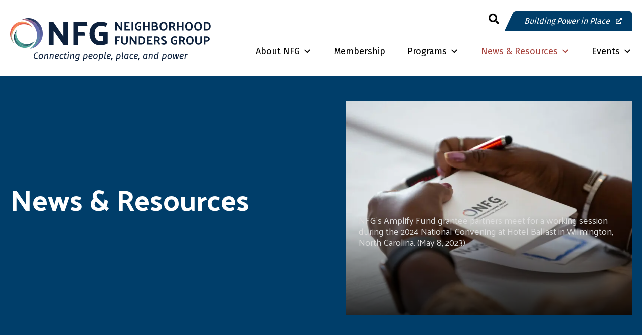

--- FILE ---
content_type: text/html; charset=UTF-8
request_url: https://nfg.org/news-resources/page/10/?f%5B0%5D=field_news_topic%3A1612&f%5B1%5D=field_news_type%3A648&f%5B2%5D=field_news_type%3A1607
body_size: 31282
content:
<!DOCTYPE html>
<html lang="en-CA">
<head>
<meta charset="UTF-8" />
<script>
var gform;gform||(document.addEventListener("gform_main_scripts_loaded",function(){gform.scriptsLoaded=!0}),document.addEventListener("gform/theme/scripts_loaded",function(){gform.themeScriptsLoaded=!0}),window.addEventListener("DOMContentLoaded",function(){gform.domLoaded=!0}),gform={domLoaded:!1,scriptsLoaded:!1,themeScriptsLoaded:!1,isFormEditor:()=>"function"==typeof InitializeEditor,callIfLoaded:function(o){return!(!gform.domLoaded||!gform.scriptsLoaded||!gform.themeScriptsLoaded&&!gform.isFormEditor()||(gform.isFormEditor()&&console.warn("The use of gform.initializeOnLoaded() is deprecated in the form editor context and will be removed in Gravity Forms 3.1."),o(),0))},initializeOnLoaded:function(o){gform.callIfLoaded(o)||(document.addEventListener("gform_main_scripts_loaded",()=>{gform.scriptsLoaded=!0,gform.callIfLoaded(o)}),document.addEventListener("gform/theme/scripts_loaded",()=>{gform.themeScriptsLoaded=!0,gform.callIfLoaded(o)}),window.addEventListener("DOMContentLoaded",()=>{gform.domLoaded=!0,gform.callIfLoaded(o)}))},hooks:{action:{},filter:{}},addAction:function(o,r,e,t){gform.addHook("action",o,r,e,t)},addFilter:function(o,r,e,t){gform.addHook("filter",o,r,e,t)},doAction:function(o){gform.doHook("action",o,arguments)},applyFilters:function(o){return gform.doHook("filter",o,arguments)},removeAction:function(o,r){gform.removeHook("action",o,r)},removeFilter:function(o,r,e){gform.removeHook("filter",o,r,e)},addHook:function(o,r,e,t,n){null==gform.hooks[o][r]&&(gform.hooks[o][r]=[]);var d=gform.hooks[o][r];null==n&&(n=r+"_"+d.length),gform.hooks[o][r].push({tag:n,callable:e,priority:t=null==t?10:t})},doHook:function(r,o,e){var t;if(e=Array.prototype.slice.call(e,1),null!=gform.hooks[r][o]&&((o=gform.hooks[r][o]).sort(function(o,r){return o.priority-r.priority}),o.forEach(function(o){"function"!=typeof(t=o.callable)&&(t=window[t]),"action"==r?t.apply(null,e):e[0]=t.apply(null,e)})),"filter"==r)return e[0]},removeHook:function(o,r,t,n){var e;null!=gform.hooks[o][r]&&(e=(e=gform.hooks[o][r]).filter(function(o,r,e){return!!(null!=n&&n!=o.tag||null!=t&&t!=o.priority)}),gform.hooks[o][r]=e)}});
</script>

<meta name='viewport' content='width=device-width, initial-scale=1.0' />
<meta http-equiv='X-UA-Compatible' content='IE=edge' />
<link rel="profile" href="https://gmpg.org/xfn/11" />
<script data-cfasync="false" data-no-defer="1" data-no-minify="1" data-no-optimize="1">var ewww_webp_supported=!1;function check_webp_feature(A,e){var w;e=void 0!==e?e:function(){},ewww_webp_supported?e(ewww_webp_supported):((w=new Image).onload=function(){ewww_webp_supported=0<w.width&&0<w.height,e&&e(ewww_webp_supported)},w.onerror=function(){e&&e(!1)},w.src="data:image/webp;base64,"+{alpha:"UklGRkoAAABXRUJQVlA4WAoAAAAQAAAAAAAAAAAAQUxQSAwAAAARBxAR/Q9ERP8DAABWUDggGAAAABQBAJ0BKgEAAQAAAP4AAA3AAP7mtQAAAA=="}[A])}check_webp_feature("alpha");</script><script data-cfasync="false" data-no-defer="1" data-no-minify="1" data-no-optimize="1">var Arrive=function(c,w){"use strict";if(c.MutationObserver&&"undefined"!=typeof HTMLElement){var r,a=0,u=(r=HTMLElement.prototype.matches||HTMLElement.prototype.webkitMatchesSelector||HTMLElement.prototype.mozMatchesSelector||HTMLElement.prototype.msMatchesSelector,{matchesSelector:function(e,t){return e instanceof HTMLElement&&r.call(e,t)},addMethod:function(e,t,r){var a=e[t];e[t]=function(){return r.length==arguments.length?r.apply(this,arguments):"function"==typeof a?a.apply(this,arguments):void 0}},callCallbacks:function(e,t){t&&t.options.onceOnly&&1==t.firedElems.length&&(e=[e[0]]);for(var r,a=0;r=e[a];a++)r&&r.callback&&r.callback.call(r.elem,r.elem);t&&t.options.onceOnly&&1==t.firedElems.length&&t.me.unbindEventWithSelectorAndCallback.call(t.target,t.selector,t.callback)},checkChildNodesRecursively:function(e,t,r,a){for(var i,n=0;i=e[n];n++)r(i,t,a)&&a.push({callback:t.callback,elem:i}),0<i.childNodes.length&&u.checkChildNodesRecursively(i.childNodes,t,r,a)},mergeArrays:function(e,t){var r,a={};for(r in e)e.hasOwnProperty(r)&&(a[r]=e[r]);for(r in t)t.hasOwnProperty(r)&&(a[r]=t[r]);return a},toElementsArray:function(e){return e=void 0!==e&&("number"!=typeof e.length||e===c)?[e]:e}}),e=(l.prototype.addEvent=function(e,t,r,a){a={target:e,selector:t,options:r,callback:a,firedElems:[]};return this._beforeAdding&&this._beforeAdding(a),this._eventsBucket.push(a),a},l.prototype.removeEvent=function(e){for(var t,r=this._eventsBucket.length-1;t=this._eventsBucket[r];r--)e(t)&&(this._beforeRemoving&&this._beforeRemoving(t),(t=this._eventsBucket.splice(r,1))&&t.length&&(t[0].callback=null))},l.prototype.beforeAdding=function(e){this._beforeAdding=e},l.prototype.beforeRemoving=function(e){this._beforeRemoving=e},l),t=function(i,n){var o=new e,l=this,s={fireOnAttributesModification:!1};return o.beforeAdding(function(t){var e=t.target;e!==c.document&&e!==c||(e=document.getElementsByTagName("html")[0]);var r=new MutationObserver(function(e){n.call(this,e,t)}),a=i(t.options);r.observe(e,a),t.observer=r,t.me=l}),o.beforeRemoving(function(e){e.observer.disconnect()}),this.bindEvent=function(e,t,r){t=u.mergeArrays(s,t);for(var a=u.toElementsArray(this),i=0;i<a.length;i++)o.addEvent(a[i],e,t,r)},this.unbindEvent=function(){var r=u.toElementsArray(this);o.removeEvent(function(e){for(var t=0;t<r.length;t++)if(this===w||e.target===r[t])return!0;return!1})},this.unbindEventWithSelectorOrCallback=function(r){var a=u.toElementsArray(this),i=r,e="function"==typeof r?function(e){for(var t=0;t<a.length;t++)if((this===w||e.target===a[t])&&e.callback===i)return!0;return!1}:function(e){for(var t=0;t<a.length;t++)if((this===w||e.target===a[t])&&e.selector===r)return!0;return!1};o.removeEvent(e)},this.unbindEventWithSelectorAndCallback=function(r,a){var i=u.toElementsArray(this);o.removeEvent(function(e){for(var t=0;t<i.length;t++)if((this===w||e.target===i[t])&&e.selector===r&&e.callback===a)return!0;return!1})},this},i=new function(){var s={fireOnAttributesModification:!1,onceOnly:!1,existing:!1};function n(e,t,r){return!(!u.matchesSelector(e,t.selector)||(e._id===w&&(e._id=a++),-1!=t.firedElems.indexOf(e._id)))&&(t.firedElems.push(e._id),!0)}var c=(i=new t(function(e){var t={attributes:!1,childList:!0,subtree:!0};return e.fireOnAttributesModification&&(t.attributes=!0),t},function(e,i){e.forEach(function(e){var t=e.addedNodes,r=e.target,a=[];null!==t&&0<t.length?u.checkChildNodesRecursively(t,i,n,a):"attributes"===e.type&&n(r,i)&&a.push({callback:i.callback,elem:r}),u.callCallbacks(a,i)})})).bindEvent;return i.bindEvent=function(e,t,r){t=void 0===r?(r=t,s):u.mergeArrays(s,t);var a=u.toElementsArray(this);if(t.existing){for(var i=[],n=0;n<a.length;n++)for(var o=a[n].querySelectorAll(e),l=0;l<o.length;l++)i.push({callback:r,elem:o[l]});if(t.onceOnly&&i.length)return r.call(i[0].elem,i[0].elem);setTimeout(u.callCallbacks,1,i)}c.call(this,e,t,r)},i},o=new function(){var a={};function i(e,t){return u.matchesSelector(e,t.selector)}var n=(o=new t(function(){return{childList:!0,subtree:!0}},function(e,r){e.forEach(function(e){var t=e.removedNodes,e=[];null!==t&&0<t.length&&u.checkChildNodesRecursively(t,r,i,e),u.callCallbacks(e,r)})})).bindEvent;return o.bindEvent=function(e,t,r){t=void 0===r?(r=t,a):u.mergeArrays(a,t),n.call(this,e,t,r)},o};d(HTMLElement.prototype),d(NodeList.prototype),d(HTMLCollection.prototype),d(HTMLDocument.prototype),d(Window.prototype);var n={};return s(i,n,"unbindAllArrive"),s(o,n,"unbindAllLeave"),n}function l(){this._eventsBucket=[],this._beforeAdding=null,this._beforeRemoving=null}function s(e,t,r){u.addMethod(t,r,e.unbindEvent),u.addMethod(t,r,e.unbindEventWithSelectorOrCallback),u.addMethod(t,r,e.unbindEventWithSelectorAndCallback)}function d(e){e.arrive=i.bindEvent,s(i,e,"unbindArrive"),e.leave=o.bindEvent,s(o,e,"unbindLeave")}}(window,void 0),ewww_webp_supported=!1;function check_webp_feature(e,t){var r;ewww_webp_supported?t(ewww_webp_supported):((r=new Image).onload=function(){ewww_webp_supported=0<r.width&&0<r.height,t(ewww_webp_supported)},r.onerror=function(){t(!1)},r.src="data:image/webp;base64,"+{alpha:"UklGRkoAAABXRUJQVlA4WAoAAAAQAAAAAAAAAAAAQUxQSAwAAAARBxAR/Q9ERP8DAABWUDggGAAAABQBAJ0BKgEAAQAAAP4AAA3AAP7mtQAAAA==",animation:"UklGRlIAAABXRUJQVlA4WAoAAAASAAAAAAAAAAAAQU5JTQYAAAD/////AABBTk1GJgAAAAAAAAAAAAAAAAAAAGQAAABWUDhMDQAAAC8AAAAQBxAREYiI/gcA"}[e])}function ewwwLoadImages(e){if(e){for(var t=document.querySelectorAll(".batch-image img, .image-wrapper a, .ngg-pro-masonry-item a, .ngg-galleria-offscreen-seo-wrapper a"),r=0,a=t.length;r<a;r++)ewwwAttr(t[r],"data-src",t[r].getAttribute("data-webp")),ewwwAttr(t[r],"data-thumbnail",t[r].getAttribute("data-webp-thumbnail"));for(var i=document.querySelectorAll("div.woocommerce-product-gallery__image"),r=0,a=i.length;r<a;r++)ewwwAttr(i[r],"data-thumb",i[r].getAttribute("data-webp-thumb"))}for(var n=document.querySelectorAll("video"),r=0,a=n.length;r<a;r++)ewwwAttr(n[r],"poster",e?n[r].getAttribute("data-poster-webp"):n[r].getAttribute("data-poster-image"));for(var o,l=document.querySelectorAll("img.ewww_webp_lazy_load"),r=0,a=l.length;r<a;r++)e&&(ewwwAttr(l[r],"data-lazy-srcset",l[r].getAttribute("data-lazy-srcset-webp")),ewwwAttr(l[r],"data-srcset",l[r].getAttribute("data-srcset-webp")),ewwwAttr(l[r],"data-lazy-src",l[r].getAttribute("data-lazy-src-webp")),ewwwAttr(l[r],"data-src",l[r].getAttribute("data-src-webp")),ewwwAttr(l[r],"data-orig-file",l[r].getAttribute("data-webp-orig-file")),ewwwAttr(l[r],"data-medium-file",l[r].getAttribute("data-webp-medium-file")),ewwwAttr(l[r],"data-large-file",l[r].getAttribute("data-webp-large-file")),null!=(o=l[r].getAttribute("srcset"))&&!1!==o&&o.includes("R0lGOD")&&ewwwAttr(l[r],"src",l[r].getAttribute("data-lazy-src-webp"))),l[r].className=l[r].className.replace(/\bewww_webp_lazy_load\b/,"");for(var s=document.querySelectorAll(".ewww_webp"),r=0,a=s.length;r<a;r++)e?(ewwwAttr(s[r],"srcset",s[r].getAttribute("data-srcset-webp")),ewwwAttr(s[r],"src",s[r].getAttribute("data-src-webp")),ewwwAttr(s[r],"data-orig-file",s[r].getAttribute("data-webp-orig-file")),ewwwAttr(s[r],"data-medium-file",s[r].getAttribute("data-webp-medium-file")),ewwwAttr(s[r],"data-large-file",s[r].getAttribute("data-webp-large-file")),ewwwAttr(s[r],"data-large_image",s[r].getAttribute("data-webp-large_image")),ewwwAttr(s[r],"data-src",s[r].getAttribute("data-webp-src"))):(ewwwAttr(s[r],"srcset",s[r].getAttribute("data-srcset-img")),ewwwAttr(s[r],"src",s[r].getAttribute("data-src-img"))),s[r].className=s[r].className.replace(/\bewww_webp\b/,"ewww_webp_loaded");window.jQuery&&jQuery.fn.isotope&&jQuery.fn.imagesLoaded&&(jQuery(".fusion-posts-container-infinite").imagesLoaded(function(){jQuery(".fusion-posts-container-infinite").hasClass("isotope")&&jQuery(".fusion-posts-container-infinite").isotope()}),jQuery(".fusion-portfolio:not(.fusion-recent-works) .fusion-portfolio-wrapper").imagesLoaded(function(){jQuery(".fusion-portfolio:not(.fusion-recent-works) .fusion-portfolio-wrapper").isotope()}))}function ewwwWebPInit(e){ewwwLoadImages(e),ewwwNggLoadGalleries(e),document.arrive(".ewww_webp",function(){ewwwLoadImages(e)}),document.arrive(".ewww_webp_lazy_load",function(){ewwwLoadImages(e)}),document.arrive("videos",function(){ewwwLoadImages(e)}),"loading"==document.readyState?document.addEventListener("DOMContentLoaded",ewwwJSONParserInit):("undefined"!=typeof galleries&&ewwwNggParseGalleries(e),ewwwWooParseVariations(e))}function ewwwAttr(e,t,r){null!=r&&!1!==r&&e.setAttribute(t,r)}function ewwwJSONParserInit(){"undefined"!=typeof galleries&&check_webp_feature("alpha",ewwwNggParseGalleries),check_webp_feature("alpha",ewwwWooParseVariations)}function ewwwWooParseVariations(e){if(e)for(var t=document.querySelectorAll("form.variations_form"),r=0,a=t.length;r<a;r++){var i=t[r].getAttribute("data-product_variations"),n=!1;try{for(var o in i=JSON.parse(i))void 0!==i[o]&&void 0!==i[o].image&&(void 0!==i[o].image.src_webp&&(i[o].image.src=i[o].image.src_webp,n=!0),void 0!==i[o].image.srcset_webp&&(i[o].image.srcset=i[o].image.srcset_webp,n=!0),void 0!==i[o].image.full_src_webp&&(i[o].image.full_src=i[o].image.full_src_webp,n=!0),void 0!==i[o].image.gallery_thumbnail_src_webp&&(i[o].image.gallery_thumbnail_src=i[o].image.gallery_thumbnail_src_webp,n=!0),void 0!==i[o].image.thumb_src_webp&&(i[o].image.thumb_src=i[o].image.thumb_src_webp,n=!0));n&&ewwwAttr(t[r],"data-product_variations",JSON.stringify(i))}catch(e){}}}function ewwwNggParseGalleries(e){if(e)for(var t in galleries){var r=galleries[t];galleries[t].images_list=ewwwNggParseImageList(r.images_list)}}function ewwwNggLoadGalleries(e){e&&document.addEventListener("ngg.galleria.themeadded",function(e,t){window.ngg_galleria._create_backup=window.ngg_galleria.create,window.ngg_galleria.create=function(e,t){var r=$(e).data("id");return galleries["gallery_"+r].images_list=ewwwNggParseImageList(galleries["gallery_"+r].images_list),window.ngg_galleria._create_backup(e,t)}})}function ewwwNggParseImageList(e){for(var t in e){var r=e[t];if(void 0!==r["image-webp"]&&(e[t].image=r["image-webp"],delete e[t]["image-webp"]),void 0!==r["thumb-webp"]&&(e[t].thumb=r["thumb-webp"],delete e[t]["thumb-webp"]),void 0!==r.full_image_webp&&(e[t].full_image=r.full_image_webp,delete e[t].full_image_webp),void 0!==r.srcsets)for(var a in r.srcsets)nggSrcset=r.srcsets[a],void 0!==r.srcsets[a+"-webp"]&&(e[t].srcsets[a]=r.srcsets[a+"-webp"],delete e[t].srcsets[a+"-webp"]);if(void 0!==r.full_srcsets)for(var i in r.full_srcsets)nggFSrcset=r.full_srcsets[i],void 0!==r.full_srcsets[i+"-webp"]&&(e[t].full_srcsets[i]=r.full_srcsets[i+"-webp"],delete e[t].full_srcsets[i+"-webp"])}return e}check_webp_feature("alpha",ewwwWebPInit);</script>
<!-- MapPress Easy Google Maps Version:2.87.5PRO (https://www.mappresspro.com) -->
<meta name='robots' content='index, follow, max-image-preview:large, max-snippet:-1, max-video-preview:-1' />

	<!-- This site is optimized with the Yoast SEO plugin v26.5 - https://yoast.com/wordpress/plugins/seo/ -->
	<title>News &amp; Resources - Neighborhood Funders Group</title>
	<link rel="canonical" href="https://nfg.org/news-resources/" />
	<meta property="og:locale" content="en_US" />
	<meta property="og:type" content="article" />
	<meta property="og:title" content="News &amp; Resources - Neighborhood Funders Group" />
	<meta property="og:description" content="DDP June 2023 Event Update NFG Newsletter NFG&#8217;s July Newsletter: (re)introducing Manisha Vaze, NFG&#8217;s Vice President of Programs! NFG Newsletter NFG&#8217;s June Newsletter: a post-convening invitation to build with NFG! NFG Newsletter NFG&#8217;s May Newsletter: post-convening reflections from Interim President Amy Morris NFG Newsletter DDP May 2023 Newsletter NFG Newsletter Discount Foundation Legacy Award News&hellip;" />
	<meta property="og:url" content="https://nfg.org/news-resources/" />
	<meta property="og:site_name" content="Neighborhood Funders Group" />
	<meta property="article:modified_time" content="2024-05-16T16:49:17+00:00" />
	<meta property="og:image" content="https://nfg.org/wp-content/uploads/2023/08/Groundbreaking65.jpg" />
	<meta name="twitter:card" content="summary_large_image" />
	<meta name="twitter:label1" content="Est. reading time" />
	<meta name="twitter:data1" content="4 minutes" />
	<script type="application/ld+json" class="yoast-schema-graph">{"@context":"https://schema.org","@graph":[{"@type":"WebPage","@id":"https://nfg.org/news-resources/","url":"https://nfg.org/news-resources/","name":"News &amp; Resources - Neighborhood Funders Group","isPartOf":{"@id":"https://nfg.org/#website"},"primaryImageOfPage":{"@id":"https://nfg.org/news-resources/#primaryimage"},"image":{"@id":"https://nfg.org/news-resources/#primaryimage"},"thumbnailUrl":"https://nfg.org/wp-content/uploads/2023/08/Groundbreaking65.jpg","datePublished":"2022-03-24T22:28:50+00:00","dateModified":"2024-05-16T16:49:17+00:00","inLanguage":"en-CA","potentialAction":[{"@type":"ReadAction","target":["https://nfg.org/news-resources/"]}]},{"@type":"ImageObject","inLanguage":"en-CA","@id":"https://nfg.org/news-resources/#primaryimage","url":"https://nfg.org/wp-content/uploads/2023/08/Groundbreaking65.jpg","contentUrl":"https://nfg.org/wp-content/uploads/2023/08/Groundbreaking65.jpg","width":700,"height":700,"caption":"Courtesy of Kresge Foundation"},{"@type":"WebSite","@id":"https://nfg.org/#website","url":"https://nfg.org/","name":"Neighborhood Funders Group","description":"Connecting people, place, and power","potentialAction":[{"@type":"SearchAction","target":{"@type":"EntryPoint","urlTemplate":"https://nfg.org/?s={search_term_string}"},"query-input":{"@type":"PropertyValueSpecification","valueRequired":true,"valueName":"search_term_string"}}],"inLanguage":"en-CA"}]}</script>
	<!-- / Yoast SEO plugin. -->


<link rel='dns-prefetch' href='//pro.fontawesome.com' />
<link rel='dns-prefetch' href='//fonts.googleapis.com' />
<link href='https://fonts.gstatic.com' crossorigin rel='preconnect' />
<link rel="alternate" type="application/rss+xml" title="Neighborhood Funders Group &raquo; Feed" href="https://nfg.org/feed/" />
<link rel="alternate" type="application/rss+xml" title="Neighborhood Funders Group &raquo; Comments Feed" href="https://nfg.org/comments/feed/" />
<link rel="alternate" title="oEmbed (JSON)" type="application/json+oembed" href="https://nfg.org/wp-json/oembed/1.0/embed?url=https%3A%2F%2Fnfg.org%2Fnews-resources%2F" />
<link rel="alternate" title="oEmbed (XML)" type="text/xml+oembed" href="https://nfg.org/wp-json/oembed/1.0/embed?url=https%3A%2F%2Fnfg.org%2Fnews-resources%2F&#038;format=xml" />
		<!-- This site uses the Google Analytics by MonsterInsights plugin v9.11.1 - Using Analytics tracking - https://www.monsterinsights.com/ -->
							<script src="//www.googletagmanager.com/gtag/js?id=G-TXLZ959CH2"  data-cfasync="false" data-wpfc-render="false" async></script>
			<script data-cfasync="false" data-wpfc-render="false">
				var mi_version = '9.11.1';
				var mi_track_user = true;
				var mi_no_track_reason = '';
								var MonsterInsightsDefaultLocations = {"page_location":"https:\/\/nfg.org\/news-resources\/page\/10\/?f%5B0%5D=field_news_topic%3A1612&f%5B1%5D=field_news_type%3A648&f%5B2%5D=field_news_type%3A1607"};
								if ( typeof MonsterInsightsPrivacyGuardFilter === 'function' ) {
					var MonsterInsightsLocations = (typeof MonsterInsightsExcludeQuery === 'object') ? MonsterInsightsPrivacyGuardFilter( MonsterInsightsExcludeQuery ) : MonsterInsightsPrivacyGuardFilter( MonsterInsightsDefaultLocations );
				} else {
					var MonsterInsightsLocations = (typeof MonsterInsightsExcludeQuery === 'object') ? MonsterInsightsExcludeQuery : MonsterInsightsDefaultLocations;
				}

								var disableStrs = [
										'ga-disable-G-TXLZ959CH2',
									];

				/* Function to detect opted out users */
				function __gtagTrackerIsOptedOut() {
					for (var index = 0; index < disableStrs.length; index++) {
						if (document.cookie.indexOf(disableStrs[index] + '=true') > -1) {
							return true;
						}
					}

					return false;
				}

				/* Disable tracking if the opt-out cookie exists. */
				if (__gtagTrackerIsOptedOut()) {
					for (var index = 0; index < disableStrs.length; index++) {
						window[disableStrs[index]] = true;
					}
				}

				/* Opt-out function */
				function __gtagTrackerOptout() {
					for (var index = 0; index < disableStrs.length; index++) {
						document.cookie = disableStrs[index] + '=true; expires=Thu, 31 Dec 2099 23:59:59 UTC; path=/';
						window[disableStrs[index]] = true;
					}
				}

				if ('undefined' === typeof gaOptout) {
					function gaOptout() {
						__gtagTrackerOptout();
					}
				}
								window.dataLayer = window.dataLayer || [];

				window.MonsterInsightsDualTracker = {
					helpers: {},
					trackers: {},
				};
				if (mi_track_user) {
					function __gtagDataLayer() {
						dataLayer.push(arguments);
					}

					function __gtagTracker(type, name, parameters) {
						if (!parameters) {
							parameters = {};
						}

						if (parameters.send_to) {
							__gtagDataLayer.apply(null, arguments);
							return;
						}

						if (type === 'event') {
														parameters.send_to = monsterinsights_frontend.v4_id;
							var hookName = name;
							if (typeof parameters['event_category'] !== 'undefined') {
								hookName = parameters['event_category'] + ':' + name;
							}

							if (typeof MonsterInsightsDualTracker.trackers[hookName] !== 'undefined') {
								MonsterInsightsDualTracker.trackers[hookName](parameters);
							} else {
								__gtagDataLayer('event', name, parameters);
							}
							
						} else {
							__gtagDataLayer.apply(null, arguments);
						}
					}

					__gtagTracker('js', new Date());
					__gtagTracker('set', {
						'developer_id.dZGIzZG': true,
											});
					if ( MonsterInsightsLocations.page_location ) {
						__gtagTracker('set', MonsterInsightsLocations);
					}
										__gtagTracker('config', 'G-TXLZ959CH2', {"forceSSL":"true","link_attribution":"true"} );
										window.gtag = __gtagTracker;										(function () {
						/* https://developers.google.com/analytics/devguides/collection/analyticsjs/ */
						/* ga and __gaTracker compatibility shim. */
						var noopfn = function () {
							return null;
						};
						var newtracker = function () {
							return new Tracker();
						};
						var Tracker = function () {
							return null;
						};
						var p = Tracker.prototype;
						p.get = noopfn;
						p.set = noopfn;
						p.send = function () {
							var args = Array.prototype.slice.call(arguments);
							args.unshift('send');
							__gaTracker.apply(null, args);
						};
						var __gaTracker = function () {
							var len = arguments.length;
							if (len === 0) {
								return;
							}
							var f = arguments[len - 1];
							if (typeof f !== 'object' || f === null || typeof f.hitCallback !== 'function') {
								if ('send' === arguments[0]) {
									var hitConverted, hitObject = false, action;
									if ('event' === arguments[1]) {
										if ('undefined' !== typeof arguments[3]) {
											hitObject = {
												'eventAction': arguments[3],
												'eventCategory': arguments[2],
												'eventLabel': arguments[4],
												'value': arguments[5] ? arguments[5] : 1,
											}
										}
									}
									if ('pageview' === arguments[1]) {
										if ('undefined' !== typeof arguments[2]) {
											hitObject = {
												'eventAction': 'page_view',
												'page_path': arguments[2],
											}
										}
									}
									if (typeof arguments[2] === 'object') {
										hitObject = arguments[2];
									}
									if (typeof arguments[5] === 'object') {
										Object.assign(hitObject, arguments[5]);
									}
									if ('undefined' !== typeof arguments[1].hitType) {
										hitObject = arguments[1];
										if ('pageview' === hitObject.hitType) {
											hitObject.eventAction = 'page_view';
										}
									}
									if (hitObject) {
										action = 'timing' === arguments[1].hitType ? 'timing_complete' : hitObject.eventAction;
										hitConverted = mapArgs(hitObject);
										__gtagTracker('event', action, hitConverted);
									}
								}
								return;
							}

							function mapArgs(args) {
								var arg, hit = {};
								var gaMap = {
									'eventCategory': 'event_category',
									'eventAction': 'event_action',
									'eventLabel': 'event_label',
									'eventValue': 'event_value',
									'nonInteraction': 'non_interaction',
									'timingCategory': 'event_category',
									'timingVar': 'name',
									'timingValue': 'value',
									'timingLabel': 'event_label',
									'page': 'page_path',
									'location': 'page_location',
									'title': 'page_title',
									'referrer' : 'page_referrer',
								};
								for (arg in args) {
																		if (!(!args.hasOwnProperty(arg) || !gaMap.hasOwnProperty(arg))) {
										hit[gaMap[arg]] = args[arg];
									} else {
										hit[arg] = args[arg];
									}
								}
								return hit;
							}

							try {
								f.hitCallback();
							} catch (ex) {
							}
						};
						__gaTracker.create = newtracker;
						__gaTracker.getByName = newtracker;
						__gaTracker.getAll = function () {
							return [];
						};
						__gaTracker.remove = noopfn;
						__gaTracker.loaded = true;
						window['__gaTracker'] = __gaTracker;
					})();
									} else {
										console.log("");
					(function () {
						function __gtagTracker() {
							return null;
						}

						window['__gtagTracker'] = __gtagTracker;
						window['gtag'] = __gtagTracker;
					})();
									}
			</script>
							<!-- / Google Analytics by MonsterInsights -->
		<style id='wp-img-auto-sizes-contain-inline-css'>
img:is([sizes=auto i],[sizes^="auto," i]){contain-intrinsic-size:3000px 1500px}
/*# sourceURL=wp-img-auto-sizes-contain-inline-css */
</style>
<style id='wp-emoji-styles-inline-css'>

	img.wp-smiley, img.emoji {
		display: inline !important;
		border: none !important;
		box-shadow: none !important;
		height: 1em !important;
		width: 1em !important;
		margin: 0 0.07em !important;
		vertical-align: -0.1em !important;
		background: none !important;
		padding: 0 !important;
	}
/*# sourceURL=wp-emoji-styles-inline-css */
</style>
<link rel='stylesheet' id='wp-block-library-css' href='https://nfg.org/wp-includes/css/dist/block-library/style.min.css?ver=6.9' media='all' />
<style id='global-styles-inline-css'>
:root{--wp--preset--aspect-ratio--square: 1;--wp--preset--aspect-ratio--4-3: 4/3;--wp--preset--aspect-ratio--3-4: 3/4;--wp--preset--aspect-ratio--3-2: 3/2;--wp--preset--aspect-ratio--2-3: 2/3;--wp--preset--aspect-ratio--16-9: 16/9;--wp--preset--aspect-ratio--9-16: 9/16;--wp--preset--color--black: #000000;--wp--preset--color--cyan-bluish-gray: #abb8c3;--wp--preset--color--white: #ffffff;--wp--preset--color--pale-pink: #f78da7;--wp--preset--color--vivid-red: #cf2e2e;--wp--preset--color--luminous-vivid-orange: #ff6900;--wp--preset--color--luminous-vivid-amber: #fcb900;--wp--preset--color--light-green-cyan: #7bdcb5;--wp--preset--color--vivid-green-cyan: #00d084;--wp--preset--color--pale-cyan-blue: #8ed1fc;--wp--preset--color--vivid-cyan-blue: #0693e3;--wp--preset--color--vivid-purple: #9b51e0;--wp--preset--color--fl-heading-text: #333333;--wp--preset--color--fl-body-bg: #ffffff;--wp--preset--color--fl-body-text: #000000;--wp--preset--color--fl-accent: #52ab9d;--wp--preset--color--fl-accent-hover: #003e6a;--wp--preset--color--fl-topbar-bg: #ffffff;--wp--preset--color--fl-topbar-text: #000000;--wp--preset--color--fl-topbar-link: #428bca;--wp--preset--color--fl-topbar-hover: #428bca;--wp--preset--color--fl-header-bg: #ffffff;--wp--preset--color--fl-header-text: #000000;--wp--preset--color--fl-header-link: #428bca;--wp--preset--color--fl-header-hover: #428bca;--wp--preset--color--fl-nav-bg: #ffffff;--wp--preset--color--fl-nav-link: #428bca;--wp--preset--color--fl-nav-hover: #428bca;--wp--preset--color--fl-content-bg: #ffffff;--wp--preset--color--fl-footer-widgets-bg: #ffffff;--wp--preset--color--fl-footer-widgets-text: #000000;--wp--preset--color--fl-footer-widgets-link: #428bca;--wp--preset--color--fl-footer-widgets-hover: #428bca;--wp--preset--color--fl-footer-bg: #ffffff;--wp--preset--color--fl-footer-text: #000000;--wp--preset--color--fl-footer-link: #428bca;--wp--preset--color--fl-footer-hover: #428bca;--wp--preset--gradient--vivid-cyan-blue-to-vivid-purple: linear-gradient(135deg,rgb(6,147,227) 0%,rgb(155,81,224) 100%);--wp--preset--gradient--light-green-cyan-to-vivid-green-cyan: linear-gradient(135deg,rgb(122,220,180) 0%,rgb(0,208,130) 100%);--wp--preset--gradient--luminous-vivid-amber-to-luminous-vivid-orange: linear-gradient(135deg,rgb(252,185,0) 0%,rgb(255,105,0) 100%);--wp--preset--gradient--luminous-vivid-orange-to-vivid-red: linear-gradient(135deg,rgb(255,105,0) 0%,rgb(207,46,46) 100%);--wp--preset--gradient--very-light-gray-to-cyan-bluish-gray: linear-gradient(135deg,rgb(238,238,238) 0%,rgb(169,184,195) 100%);--wp--preset--gradient--cool-to-warm-spectrum: linear-gradient(135deg,rgb(74,234,220) 0%,rgb(151,120,209) 20%,rgb(207,42,186) 40%,rgb(238,44,130) 60%,rgb(251,105,98) 80%,rgb(254,248,76) 100%);--wp--preset--gradient--blush-light-purple: linear-gradient(135deg,rgb(255,206,236) 0%,rgb(152,150,240) 100%);--wp--preset--gradient--blush-bordeaux: linear-gradient(135deg,rgb(254,205,165) 0%,rgb(254,45,45) 50%,rgb(107,0,62) 100%);--wp--preset--gradient--luminous-dusk: linear-gradient(135deg,rgb(255,203,112) 0%,rgb(199,81,192) 50%,rgb(65,88,208) 100%);--wp--preset--gradient--pale-ocean: linear-gradient(135deg,rgb(255,245,203) 0%,rgb(182,227,212) 50%,rgb(51,167,181) 100%);--wp--preset--gradient--electric-grass: linear-gradient(135deg,rgb(202,248,128) 0%,rgb(113,206,126) 100%);--wp--preset--gradient--midnight: linear-gradient(135deg,rgb(2,3,129) 0%,rgb(40,116,252) 100%);--wp--preset--font-size--small: 13px;--wp--preset--font-size--medium: 20px;--wp--preset--font-size--large: 36px;--wp--preset--font-size--x-large: 42px;--wp--preset--spacing--20: 0.44rem;--wp--preset--spacing--30: 0.67rem;--wp--preset--spacing--40: 1rem;--wp--preset--spacing--50: 1.5rem;--wp--preset--spacing--60: 2.25rem;--wp--preset--spacing--70: 3.38rem;--wp--preset--spacing--80: 5.06rem;--wp--preset--shadow--natural: 6px 6px 9px rgba(0, 0, 0, 0.2);--wp--preset--shadow--deep: 12px 12px 50px rgba(0, 0, 0, 0.4);--wp--preset--shadow--sharp: 6px 6px 0px rgba(0, 0, 0, 0.2);--wp--preset--shadow--outlined: 6px 6px 0px -3px rgb(255, 255, 255), 6px 6px rgb(0, 0, 0);--wp--preset--shadow--crisp: 6px 6px 0px rgb(0, 0, 0);}:where(.is-layout-flex){gap: 0.5em;}:where(.is-layout-grid){gap: 0.5em;}body .is-layout-flex{display: flex;}.is-layout-flex{flex-wrap: wrap;align-items: center;}.is-layout-flex > :is(*, div){margin: 0;}body .is-layout-grid{display: grid;}.is-layout-grid > :is(*, div){margin: 0;}:where(.wp-block-columns.is-layout-flex){gap: 2em;}:where(.wp-block-columns.is-layout-grid){gap: 2em;}:where(.wp-block-post-template.is-layout-flex){gap: 1.25em;}:where(.wp-block-post-template.is-layout-grid){gap: 1.25em;}.has-black-color{color: var(--wp--preset--color--black) !important;}.has-cyan-bluish-gray-color{color: var(--wp--preset--color--cyan-bluish-gray) !important;}.has-white-color{color: var(--wp--preset--color--white) !important;}.has-pale-pink-color{color: var(--wp--preset--color--pale-pink) !important;}.has-vivid-red-color{color: var(--wp--preset--color--vivid-red) !important;}.has-luminous-vivid-orange-color{color: var(--wp--preset--color--luminous-vivid-orange) !important;}.has-luminous-vivid-amber-color{color: var(--wp--preset--color--luminous-vivid-amber) !important;}.has-light-green-cyan-color{color: var(--wp--preset--color--light-green-cyan) !important;}.has-vivid-green-cyan-color{color: var(--wp--preset--color--vivid-green-cyan) !important;}.has-pale-cyan-blue-color{color: var(--wp--preset--color--pale-cyan-blue) !important;}.has-vivid-cyan-blue-color{color: var(--wp--preset--color--vivid-cyan-blue) !important;}.has-vivid-purple-color{color: var(--wp--preset--color--vivid-purple) !important;}.has-black-background-color{background-color: var(--wp--preset--color--black) !important;}.has-cyan-bluish-gray-background-color{background-color: var(--wp--preset--color--cyan-bluish-gray) !important;}.has-white-background-color{background-color: var(--wp--preset--color--white) !important;}.has-pale-pink-background-color{background-color: var(--wp--preset--color--pale-pink) !important;}.has-vivid-red-background-color{background-color: var(--wp--preset--color--vivid-red) !important;}.has-luminous-vivid-orange-background-color{background-color: var(--wp--preset--color--luminous-vivid-orange) !important;}.has-luminous-vivid-amber-background-color{background-color: var(--wp--preset--color--luminous-vivid-amber) !important;}.has-light-green-cyan-background-color{background-color: var(--wp--preset--color--light-green-cyan) !important;}.has-vivid-green-cyan-background-color{background-color: var(--wp--preset--color--vivid-green-cyan) !important;}.has-pale-cyan-blue-background-color{background-color: var(--wp--preset--color--pale-cyan-blue) !important;}.has-vivid-cyan-blue-background-color{background-color: var(--wp--preset--color--vivid-cyan-blue) !important;}.has-vivid-purple-background-color{background-color: var(--wp--preset--color--vivid-purple) !important;}.has-black-border-color{border-color: var(--wp--preset--color--black) !important;}.has-cyan-bluish-gray-border-color{border-color: var(--wp--preset--color--cyan-bluish-gray) !important;}.has-white-border-color{border-color: var(--wp--preset--color--white) !important;}.has-pale-pink-border-color{border-color: var(--wp--preset--color--pale-pink) !important;}.has-vivid-red-border-color{border-color: var(--wp--preset--color--vivid-red) !important;}.has-luminous-vivid-orange-border-color{border-color: var(--wp--preset--color--luminous-vivid-orange) !important;}.has-luminous-vivid-amber-border-color{border-color: var(--wp--preset--color--luminous-vivid-amber) !important;}.has-light-green-cyan-border-color{border-color: var(--wp--preset--color--light-green-cyan) !important;}.has-vivid-green-cyan-border-color{border-color: var(--wp--preset--color--vivid-green-cyan) !important;}.has-pale-cyan-blue-border-color{border-color: var(--wp--preset--color--pale-cyan-blue) !important;}.has-vivid-cyan-blue-border-color{border-color: var(--wp--preset--color--vivid-cyan-blue) !important;}.has-vivid-purple-border-color{border-color: var(--wp--preset--color--vivid-purple) !important;}.has-vivid-cyan-blue-to-vivid-purple-gradient-background{background: var(--wp--preset--gradient--vivid-cyan-blue-to-vivid-purple) !important;}.has-light-green-cyan-to-vivid-green-cyan-gradient-background{background: var(--wp--preset--gradient--light-green-cyan-to-vivid-green-cyan) !important;}.has-luminous-vivid-amber-to-luminous-vivid-orange-gradient-background{background: var(--wp--preset--gradient--luminous-vivid-amber-to-luminous-vivid-orange) !important;}.has-luminous-vivid-orange-to-vivid-red-gradient-background{background: var(--wp--preset--gradient--luminous-vivid-orange-to-vivid-red) !important;}.has-very-light-gray-to-cyan-bluish-gray-gradient-background{background: var(--wp--preset--gradient--very-light-gray-to-cyan-bluish-gray) !important;}.has-cool-to-warm-spectrum-gradient-background{background: var(--wp--preset--gradient--cool-to-warm-spectrum) !important;}.has-blush-light-purple-gradient-background{background: var(--wp--preset--gradient--blush-light-purple) !important;}.has-blush-bordeaux-gradient-background{background: var(--wp--preset--gradient--blush-bordeaux) !important;}.has-luminous-dusk-gradient-background{background: var(--wp--preset--gradient--luminous-dusk) !important;}.has-pale-ocean-gradient-background{background: var(--wp--preset--gradient--pale-ocean) !important;}.has-electric-grass-gradient-background{background: var(--wp--preset--gradient--electric-grass) !important;}.has-midnight-gradient-background{background: var(--wp--preset--gradient--midnight) !important;}.has-small-font-size{font-size: var(--wp--preset--font-size--small) !important;}.has-medium-font-size{font-size: var(--wp--preset--font-size--medium) !important;}.has-large-font-size{font-size: var(--wp--preset--font-size--large) !important;}.has-x-large-font-size{font-size: var(--wp--preset--font-size--x-large) !important;}
/*# sourceURL=global-styles-inline-css */
</style>

<style id='classic-theme-styles-inline-css'>
/*! This file is auto-generated */
.wp-block-button__link{color:#fff;background-color:#32373c;border-radius:9999px;box-shadow:none;text-decoration:none;padding:calc(.667em + 2px) calc(1.333em + 2px);font-size:1.125em}.wp-block-file__button{background:#32373c;color:#fff;text-decoration:none}
/*# sourceURL=/wp-includes/css/classic-themes.min.css */
</style>
<link rel='stylesheet' id='fl-builder-layout-1298-css' href='https://nfg.org/wp-content/uploads/bb-plugin/cache/1298-layout.css?ver=9023916166e8fc9367e033b819bd950c' media='all' />
<link rel='stylesheet' id='mappress-css' href='https://nfg.org/wp-content/plugins/mappress-google-maps-for-wordpress/css/mappress.css?ver=2.87.5PRO' media='all' />
<link rel='stylesheet' id='font-awesome-5-css' href='https://pro.fontawesome.com/releases/v5.15.4/css/all.css?ver=2.9.4.1' media='all' />
<link rel='stylesheet' id='jquery-magnificpopup-css' href='https://nfg.org/wp-content/plugins/bb-plugin/css/jquery.magnificpopup.min.css?ver=2.9.4.1' media='all' />
<link rel='stylesheet' id='fl-builder-layout-bundle-333df2a308b58978a217479fca961436-css' href='https://nfg.org/wp-content/uploads/bb-plugin/cache/333df2a308b58978a217479fca961436-layout-bundle.css?ver=2.9.4.1-1.5.2.1' media='all' />
<link rel='stylesheet' id='megamenu-css' href='https://nfg.org/wp-content/uploads/maxmegamenu/style.css?ver=e7c9d1' media='all' />
<link rel='stylesheet' id='dashicons-css' href='https://nfg.org/wp-includes/css/dashicons.min.css?ver=6.9' media='all' />
<link rel='stylesheet' id='base-css' href='https://nfg.org/wp-content/themes/bb-theme/css/base.min.css?ver=1.7.18.1' media='all' />
<link rel='stylesheet' id='fl-automator-skin-css' href='https://nfg.org/wp-content/uploads/bb-theme/skin-691f9c1d38e61.css?ver=1.7.18.1' media='all' />
<link rel='stylesheet' id='fl-child-theme-css' href='https://nfg.org/wp-content/themes/bb-theme-child/style.css?ver=6.9' media='all' />
<link rel='stylesheet' id='pp-animate-css' href='https://nfg.org/wp-content/plugins/bbpowerpack/assets/css/animate.min.css?ver=3.5.1' media='all' />
<link rel='stylesheet' id='fl-builder-google-fonts-fd597a79f81803e292b46be1c36b6aef-css' href='//fonts.googleapis.com/css?family=Fira+Sans%3A300%2C400%2C700%7CPalanquin%3A400%2C700&#038;ver=6.9' media='all' />
<script src="https://nfg.org/wp-content/plugins/google-analytics-premium/assets/js/frontend-gtag.min.js?ver=9.11.1" id="monsterinsights-frontend-script-js" async data-wp-strategy="async"></script>
<script data-cfasync="false" data-wpfc-render="false" id='monsterinsights-frontend-script-js-extra'>var monsterinsights_frontend = {"js_events_tracking":"true","download_extensions":"doc,pdf,ppt,zip,xls,docx,pptx,xlsx","inbound_paths":"[{\"path\":\"\\\/go\\\/\",\"label\":\"affiliate\"},{\"path\":\"\\\/recommend\\\/\",\"label\":\"affiliate\"}]","home_url":"https:\/\/nfg.org","hash_tracking":"false","v4_id":"G-TXLZ959CH2"};</script>
<script src="https://nfg.org/wp-includes/js/jquery/jquery.min.js?ver=3.7.1" id="jquery-core-js"></script>
<script src="https://nfg.org/wp-includes/js/jquery/jquery-migrate.min.js?ver=3.4.1" id="jquery-migrate-js"></script>
<link rel="https://api.w.org/" href="https://nfg.org/wp-json/" /><link rel="alternate" title="JSON" type="application/json" href="https://nfg.org/wp-json/wp/v2/pages/1298" /><link rel="EditURI" type="application/rsd+xml" title="RSD" href="https://nfg.org/xmlrpc.php?rsd" />
<meta name="generator" content="WordPress 6.9" />
<link rel='shortlink' href='https://nfg.org/?p=1298' />
		<script>
			var bb_powerpack = {
				version: '2.40.9',
				getAjaxUrl: function() { return atob( 'aHR0cHM6Ly9uZmcub3JnL3dwLWFkbWluL2FkbWluLWFqYXgucGhw' ); },
				callback: function() {},
				mapMarkerData: {},
				post_id: '1298',
				search_term: '',
				current_page: 'https://nfg.org/news-resources/page/10/?f%5B0%5D=field_news_topic%3A1612&#038;f%5B1%5D=field_news_type%3A648&#038;f%5B2%5D=field_news_type%3A1607',
				conditionals: {
					is_front_page: false,
					is_home: false,
					is_archive: false,
					current_post_type: '',
					is_tax: false,
										is_author: false,
					current_author: false,
					is_search: false,
									}
			};
		</script>
		<noscript><style>.lazyload[data-src]{display:none !important;}</style></noscript><style>.lazyload{background-image:none !important;}.lazyload:before{background-image:none !important;}</style><link rel="icon" href="https://nfg.org/wp-content/uploads/2022/03/cropped-NFG-fav-32x32.png" sizes="32x32" />
<link rel="icon" href="https://nfg.org/wp-content/uploads/2022/03/cropped-NFG-fav-192x192.png" sizes="192x192" />
<link rel="apple-touch-icon" href="https://nfg.org/wp-content/uploads/2022/03/cropped-NFG-fav-180x180.png" />
<meta name="msapplication-TileImage" content="https://nfg.org/wp-content/uploads/2022/03/cropped-NFG-fav-270x270.png" />
		<style id="wp-custom-css">
			.become-list li:before {
  content: "\f058"; /* FontAwesome Unicode */
  font-family: 'Font Awesome 5 Pro';
  font-size: 20px;
  font-weight: bold;
  color: #666CB1;
  display: inline-block;
  margin-left: -1.3em; /* same as padding-left set on li */
  margin-right: 0.5em;
  width: 1.3em; /* same as padding-left set on li */
}

.pp-gf-content .gform_wrapper .gfield_checkbox input[type=checkbox]:checked:before {
    content: "\f00c"!important;
    font-family: 'Font Awesome 5 Pro';
    font-size: 15px;
    background: transparent!important;
}

.hero-pvr .fl-photo {
	position: relative;
}

.hero-pvr .fl-photo-caption {
	padding: 0 25px 25px;
	color: #DCDCDC;
	position: absolute;
	z-index: 0;
	min-height: 200px;
	display: flex;
	flex-direction: column;
	justify-content: end;
	left: 0;
	bottom: 0;
	right: 0;
}

.hero-pvr .fl-photo-caption::before {
	content: '';
	position: absolute;
	left: 0;
	right: 0;
	top: 0;
	bottom: 0;
	z-index: -1;
	background: linear-gradient(180deg, rgba(0, 0, 0, 0) 0%, rgba(0, 0, 0, 0.8) 100%);
}

.hero-pvr .fl-photo-caption:empty {
	padding: 0;
	line-height: 0;
	min-height: 0;
}

.hero-pvr .fl-photo-caption:empty::before {
	content: none;
}		</style>
		<style type="text/css">/** Mega Menu CSS: fs **/</style>
<!-- Global site tag (gtag.js) - Google Analytics -->
<script async src="https://www.googletagmanager.com/gtag/js?id=G-TXLZ959CH2"></script>
<script>
  window.dataLayer = window.dataLayer || [];
  function gtag(){dataLayer.push(arguments);}
  gtag('js', new Date());

  gtag('config', 'G-TXLZ959CH2');
</script>
<link rel='stylesheet' id='fl-builder-google-fonts-3d1ba9a9bc5f93900e31422f67c8c0bb-css' href='//fonts.googleapis.com/css?family=Fira+Sans%3A300%2C400%2C700%7CPalanquin%3A700%2C400&#038;ver=6.9' media='all' />
</head>
<body class="paged wp-singular page-template-default page page-id-1298 paged-10 page-paged-10 wp-theme-bb-theme wp-child-theme-bb-theme-child fl-builder fl-builder-2-9-4-1 fl-themer-1-5-2-1 fl-theme-1-7-18-1 fl-no-js fl-theme-builder-header fl-theme-builder-header-main-header fl-theme-builder-footer fl-theme-builder-footer-main-footer fl-theme-builder-part fl-theme-builder-part-hero-image-video-on-the-right mega-menu-header fl-framework-base fl-preset-default fl-full-width fl-search-active" itemscope="itemscope" itemtype="https://schema.org/WebPage">
<a aria-label="Skip to content" class="fl-screen-reader-text" href="#fl-main-content">Skip to content</a><div class="fl-page">
	<header class="fl-builder-content fl-builder-content-57 fl-builder-global-templates-locked" data-post-id="57" data-type="header" data-sticky="0" data-sticky-on="" data-sticky-breakpoint="medium" data-shrink="0" data-overlay="1" data-overlay-bg="transparent" data-shrink-image-height="50px" role="banner" itemscope="itemscope" itemtype="http://schema.org/WPHeader"><div class="fl-row fl-row-full-width fl-row-bg-color fl-node-ru3p0skhdbxt fl-row-default-height fl-row-align-center fl-visible-desktop fl-visible-large" data-node="ru3p0skhdbxt">
	<div class="fl-row-content-wrap">
		<div class="uabb-row-separator uabb-top-row-separator" >
</div>
						<div class="fl-row-content fl-row-fixed-width fl-node-content">
		
<div class="fl-col-group fl-node-2akzbjducwq7 fl-col-group-equal-height fl-col-group-align-center fl-col-group-custom-width" data-node="2akzbjducwq7">
			<div class="fl-col fl-node-jisvhn5p2rxu fl-col-bg-color fl-col-small fl-col-small-custom-width" data-node="jisvhn5p2rxu">
	<div class="fl-col-content fl-node-content"><div class="fl-module fl-module-photo fl-node-g8co7fpm4jba" data-node="g8co7fpm4jba">
	<div class="fl-module-content fl-node-content">
		<div class="fl-photo fl-photo-align-left" itemscope itemtype="https://schema.org/ImageObject">
	<div class="fl-photo-content fl-photo-img-svg">
				<a href="https://nfg.org/" target="_self" itemprop="url">
				<img decoding="async" class="fl-photo-img wp-image-59 size-full" src="https://nfg.org/wp-content/uploads/2022/01/NFG-logo.svg" alt="NFG-logo" itemprop="image" height="87" width="406" title="NFG-logo"  data-no-lazy="1" />
				</a>
					</div>
	</div>
	</div>
</div>
</div>
</div>
			<div class="fl-col fl-node-a3bqtdkf6xrn fl-col-bg-color fl-col-small-custom-width fl-col-has-cols" data-node="a3bqtdkf6xrn">
	<div class="fl-col-content fl-node-content">
<div class="fl-col-group fl-node-zp35mj9b1thk fl-col-group-nested fl-col-group-equal-height fl-col-group-align-bottom" data-node="zp35mj9b1thk">
			<div class="fl-col fl-node-lu726dzqe5pv fl-col-bg-color" data-node="lu726dzqe5pv">
	<div class="fl-col-content fl-node-content"><div class="fl-module fl-module-search fl-node-yj0mqc7ea2sv" data-node="yj0mqc7ea2sv">
	<div class="fl-module-content fl-node-content">
		<div class="fl-search-form fl-search-form-button fl-search-button-fullscreen fl-search-button-right fl-search-form-width-full"
	>
	<div class="fl-search-form-wrap">
		<div class="fl-search-form-fields">
			<div class="fl-search-form-input-wrap">
				<form role="search" aria-label="Search form" method="get" action="https://nfg.org/">
	<div class="fl-form-field">
		<input type="search" aria-label="Search input" class="fl-search-text" placeholder="Search..." value="" name="s" />

			</div>
	</form>
			</div>
			<div  class="fl-button-wrap fl-button-width-auto fl-button-right fl-button-has-icon">
			<a href="#" target="_self" class="fl-button">
					<i class="fl-button-icon fl-button-icon-before fas fa-search" aria-hidden="true"></i>
							</a>
	</div>
		</div>
	</div>
</div>
	</div>
</div>
</div>
</div>
			<div class="fl-col fl-node-y5nxrwtgv9qc fl-col-bg-color fl-col-small" data-node="y5nxrwtgv9qc">
	<div class="fl-col-content fl-node-content"><div class="fl-module fl-module-button fl-node-n8wtuq4bc1ki home-btn" data-node="n8wtuq4bc1ki">
	<div class="fl-module-content fl-node-content">
		<div class="fl-button-wrap fl-button-width-auto fl-button-right fl-button-has-icon">
			<a href="//places.nfg.org/" target="_blank" class="fl-button" rel="noopener" >
							<span class="fl-button-text">Building Power in Place</span>
						<i class="fl-button-icon fl-button-icon-after fas fa-external-link-alt" aria-hidden="true"></i>
			</a>
</div>
	</div>
</div>
</div>
</div>
	</div>

<div class="fl-col-group fl-node-7urclkqg10ns fl-col-group-nested" data-node="7urclkqg10ns">
			<div class="fl-col fl-node-hlgvkpirzc2o fl-col-bg-color" data-node="hlgvkpirzc2o">
	<div class="fl-col-content fl-node-content"><div class="fl-module fl-module-html fl-node-jmx1okt5wp0s menu-border" data-node="jmx1okt5wp0s">
	<div class="fl-module-content fl-node-content">
		<div class="fl-html">
	<div id="mega-menu-wrap-header" class="mega-menu-wrap"><div class="mega-menu-toggle"><div class="mega-toggle-blocks-left"></div><div class="mega-toggle-blocks-center"></div><div class="mega-toggle-blocks-right"><div class='mega-toggle-block mega-menu-toggle-animated-block mega-toggle-block-1' id='mega-toggle-block-1'><button aria-label="Toggle Menu" class="mega-toggle-animated mega-toggle-animated-slider" type="button" aria-expanded="false">
                  <span class="mega-toggle-animated-box">
                    <span class="mega-toggle-animated-inner"></span>
                  </span>
                </button></div></div></div><ul id="mega-menu-header" class="mega-menu max-mega-menu mega-menu-horizontal mega-no-js" data-event="hover_intent" data-effect="fade_up" data-effect-speed="200" data-effect-mobile="slide" data-effect-speed-mobile="200" data-mobile-force-width="body" data-second-click="go" data-document-click="collapse" data-vertical-behaviour="accordion" data-breakpoint="1100" data-unbind="true" data-mobile-state="collapse_all" data-mobile-direction="vertical" data-hover-intent-timeout="300" data-hover-intent-interval="100"><li class="mega-menu-item mega-menu-item-type-post_type mega-menu-item-object-page mega-menu-item-has-children mega-align-bottom-left mega-menu-flyout mega-menu-item-1368" id="mega-menu-item-1368"><a class="mega-menu-link" href="https://nfg.org/about-nfg/" aria-expanded="false" tabindex="0">About NFG<span class="mega-indicator" aria-hidden="true"></span></a>
<ul class="mega-sub-menu">
<li class="mega-menu-item mega-menu-item-type-post_type mega-menu-item-object-page mega-menu-item-2651" id="mega-menu-item-2651"><a class="mega-menu-link" href="https://nfg.org/who-we-are/">Who We Are</a></li><li class="mega-menu-item mega-menu-item-type-post_type mega-menu-item-object-page mega-menu-item-3782" id="mega-menu-item-3782"><a class="mega-menu-link" href="https://nfg.org/theory-of-change/">Theory of Change</a></li></ul>
</li><li class="mega-menu-item mega-menu-item-type-post_type mega-menu-item-object-page mega-align-bottom-left mega-menu-flyout mega-menu-item-1369" id="mega-menu-item-1369"><a class="mega-menu-link" href="https://nfg.org/membership/" tabindex="0">Membership</a></li><li class="mega-menu-item mega-menu-item-type-post_type mega-menu-item-object-page mega-menu-item-has-children mega-menu-megamenu mega-menu-grid mega-align-bottom-left mega-menu-grid mega-menu-item-1372" id="mega-menu-item-1372"><a class="mega-menu-link" href="https://nfg.org/programs-overview/" aria-expanded="false" tabindex="0">Programs<span class="mega-indicator" aria-hidden="true"></span></a>
<ul class="mega-sub-menu" role='presentation'>
<li class="mega-menu-row" id="mega-menu-1372-0">
	<ul class="mega-sub-menu" style='--columns:12' role='presentation'>
<li class="mega-menu-column mega-menu-columns-7-of-12" style="--columns:12; --span:7" id="mega-menu-1372-0-0">
		<ul class="mega-sub-menu">
<li class="mega-menu-item mega-menu-item-type-widget widget_custom_html mega-menu-item-custom_html-7" id="mega-menu-item-custom_html-7"><div class="textwidget custom-html-widget"><hr>
<a href="/programs-overview" class="arrow-link">Programs Overview</a></div></li><li class="mega-menu-item mega-menu-item-type-post_type mega-menu-item-object-program mega-menu-item-9664" id="mega-menu-item-9664"><a class="mega-menu-link" href="https://nfg.org/program/amplify/">Amplify Fund</a></li><li class="mega-menu-item mega-menu-item-type-post_type mega-menu-item-object-program mega-menu-item-9665" id="mega-menu-item-9665"><a class="mega-menu-link" href="https://nfg.org/program/democratizing-development/">Democratizing Development</a></li><li class="mega-menu-item mega-menu-item-type-post_type mega-menu-item-object-program mega-menu-item-9666" id="mega-menu-item-9666"><a class="mega-menu-link" href="https://nfg.org/program/fje/">Funders for a Just Economy</a></li><li class="mega-menu-item mega-menu-item-type-post_type mega-menu-item-object-program mega-menu-item-9667" id="mega-menu-item-9667"><a class="mega-menu-link" href="https://nfg.org/program/irsg/">Integrated Rural Strategies Group</a></li><li class="mega-menu-item mega-menu-item-type-post_type mega-menu-item-object-program mega-menu-item-9668" id="mega-menu-item-9668"><a class="mega-menu-link" href="https://nfg.org/program/midwest/">Midwest Organizing Infrastructure Funders</a></li><li class="mega-menu-item mega-menu-item-type-post_type mega-menu-item-object-program mega-menu-item-9669" id="mega-menu-item-9669"><a class="mega-menu-link" href="https://nfg.org/program/pf/">Philanthropy Forward</a></li>		</ul>
</li><li class="mega-menu-column mega-beige-bg mega-menu-columns-5-of-12 mega-hide-on-mobile beige-bg" style="--columns:12; --span:5" id="mega-menu-1372-0-1">
		<ul class="mega-sub-menu">
<li class="mega-menu-item mega-menu-item-type-widget widget_media_image mega-menu-item-media_image-2" id="mega-menu-item-media_image-2"><div style="width: 536px" class="wp-caption alignnone"><img width="526" height="485" src="[data-uri]" class="image wp-image-1322  attachment-full size-full lazyload" alt="" style="max-width: 100%; height: auto;" decoding="async"   data-src="https://nfg.org/wp-content/uploads/2022/03/Homepage-Footer.png" data-srcset="https://nfg.org/wp-content/uploads/2022/03/Homepage-Footer.png 526w, https://nfg.org/wp-content/uploads/2022/03/Homepage-Footer-300x277.png 300w" data-sizes="auto" data-eio-rwidth="526" data-eio-rheight="485" /><noscript><img width="526" height="485" src="https://nfg.org/wp-content/uploads/2022/03/Homepage-Footer.png" class="image wp-image-1322  attachment-full size-full" alt="" style="max-width: 100%; height: auto;" decoding="async" srcset="https://nfg.org/wp-content/uploads/2022/03/Homepage-Footer.png 526w, https://nfg.org/wp-content/uploads/2022/03/Homepage-Footer-300x277.png 300w" sizes="(max-width: 526px) 100vw, 526px" data-eio="l" /></noscript><p class="wp-caption-text">Youth at a voter mobilization action organized by The Equity Alliance (based in Nashville, Tennessee) in Fall 2020. </p></div></li><li class="mega-menu-item mega-menu-item-type-widget widget_custom_html mega-menu-item-custom_html-6" id="mega-menu-item-custom_html-6"><div class="textwidget custom-html-widget"><h4>
	Building Power in Place
</h4>

<p style="margin-bottom:20px;">
	Across all of NFG’s programs, we focus on lifting up community voices and place-based strategies.
</p>
<div class="fl-module fl-module-button fl-node-u8v43me9i075 skew-btn red" data-node="u8v43me9i075">
	<div class="fl-module-content fl-node-content">
		<div class="fl-button-wrap fl-button-width-auto fl-button-left">
			<a href="//places.nfg.org/" target="blank" class="fl-button" role="button">
							<span class="fl-button-text">Learn more</span>
					</a>
</div>
	</div>
</div></div></li>		</ul>
</li>	</ul>
</li><li class="mega-menu-row" id="mega-menu-1372-1">
	<ul class="mega-sub-menu" style='--columns:12' role='presentation'>
<li class="mega-menu-column mega-menu-columns-3-of-12" style="--columns:12; --span:3" id="mega-menu-1372-1-0"></li>	</ul>
</li><li class="mega-menu-row" id="mega-menu-1372-2">
	<ul class="mega-sub-menu" style='--columns:12' role='presentation'>
<li class="mega-menu-column mega-menu-columns-3-of-12" style="--columns:12; --span:3" id="mega-menu-1372-2-0"></li>	</ul>
</li><li class="mega-menu-row" id="mega-menu-1372-3">
	<ul class="mega-sub-menu" style='--columns:12' role='presentation'>
<li class="mega-menu-column mega-menu-columns-3-of-12" style="--columns:12; --span:3" id="mega-menu-1372-3-0"></li>	</ul>
</li><li class="mega-menu-row" id="mega-menu-1372-4">
	<ul class="mega-sub-menu" style='--columns:12' role='presentation'>
<li class="mega-menu-column mega-menu-columns-3-of-12" style="--columns:12; --span:3" id="mega-menu-1372-4-0"></li>	</ul>
</li><li class="mega-menu-row" id="mega-menu-1372-5">
	<ul class="mega-sub-menu" style='--columns:12' role='presentation'>
<li class="mega-menu-column mega-menu-columns-3-of-12" style="--columns:12; --span:3" id="mega-menu-1372-5-0"></li>	</ul>
</li></ul>
</li><li class="mega-menu-item mega-menu-item-type-post_type mega-menu-item-object-page mega-current-menu-item mega-page_item mega-page-item-1298 mega-current_page_item mega-menu-item-has-children mega-align-bottom-left mega-menu-flyout mega-menu-item-1370" id="mega-menu-item-1370"><a class="mega-menu-link" href="https://nfg.org/news-resources/" aria-expanded="false" aria-current="page" tabindex="0">News &amp; Resources<span class="mega-indicator" aria-hidden="true"></span></a>
<ul class="mega-sub-menu">
<li class="mega-menu-item mega-menu-item-type-post_type mega-menu-item-object-page mega-menu-item-4471" id="mega-menu-item-4471"><a class="mega-menu-link" href="https://nfg.org/jobs/">Jobs Board</a></li><li class="mega-menu-item mega-menu-item-type-custom mega-menu-item-object-custom mega-menu-item-11107" id="mega-menu-item-11107"><a class="mega-menu-link" href="https://nfg.org/do-better-grantmaking-principles-and-practices-toward-community-accountability/">Do Better Report</a></li><li class="mega-menu-item mega-menu-item-type-custom mega-menu-item-object-custom mega-menu-item-10948" id="mega-menu-item-10948"><a class="mega-menu-link" href="https://nfg.org/building-collectively-4-takeaways-from-movement-led-community-ownership-models/">DDP's Building Collectively Report</a></li><li class="mega-menu-item mega-menu-item-type-custom mega-menu-item-object-custom mega-menu-item-10913" id="mega-menu-item-10913"><a class="mega-menu-link" href="https://nfg.org/roots-revealed-report/">IRSG's Roots Revealed Report</a></li></ul>
</li><li class="mega-menu-item mega-menu-item-type-custom mega-menu-item-object-custom mega-menu-item-has-children mega-align-bottom-right mega-menu-flyout mega-menu-item-3259" id="mega-menu-item-3259"><a class="mega-menu-link" href="/events-overview/" aria-expanded="false" tabindex="0">Events<span class="mega-indicator" aria-hidden="true"></span></a>
<ul class="mega-sub-menu">
<li class="mega-menu-item mega-menu-item-type-custom mega-menu-item-object-custom mega-menu-item-10880" id="mega-menu-item-10880"><a class="mega-menu-link" href="https://nfg.org/events/2025-national-convening/">2025 National Convening</a></li><li class="mega-menu-item mega-menu-item-type-custom mega-menu-item-object-custom mega-menu-item-12513" id="mega-menu-item-12513"><a class="mega-menu-link" href="https://nfg.org/events-overview/?_event_filter=rooted-events">Rooted: NFG Political Education</a></li></ul>
</li></ul></div></div>
	</div>
</div>
</div>
</div>
	</div>
</div>
</div>
	</div>
		</div>
	</div>
</div>
<div id="header-row" class="fl-row fl-row-full-width fl-row-bg-color fl-node-4xndmpogquht fl-row-default-height fl-row-align-center fl-visible-medium fl-visible-mobile" data-node="4xndmpogquht">
	<div class="fl-row-content-wrap">
		<div class="uabb-row-separator uabb-top-row-separator" >
</div>
						<div class="fl-row-content fl-row-full-width fl-node-content">
		
<div class="fl-col-group fl-node-5qzgdm2bf6kv" data-node="5qzgdm2bf6kv">
			<div id="header-top" class="fl-col fl-node-kipohjfgalt2 fl-col-bg-color fl-col-has-cols" data-node="kipohjfgalt2">
	<div class="fl-col-content fl-node-content">
<div class="fl-col-group fl-node-n9hv02bj64ol fl-col-group-nested fl-col-group-equal-height fl-col-group-align-center fl-col-group-custom-width" data-node="n9hv02bj64ol">
			<div class="fl-col fl-node-xt64dr8eo3vi fl-col-bg-color fl-col-small-custom-width" data-node="xt64dr8eo3vi">
	<div class="fl-col-content fl-node-content"><div class="fl-module fl-module-search fl-node-xacvbl83wm0i" data-node="xacvbl83wm0i">
	<div class="fl-module-content fl-node-content">
		<div class="fl-search-form fl-search-form-button fl-search-button-fullscreen fl-search-button-right fl-search-form-width-full"
	>
	<div class="fl-search-form-wrap">
		<div class="fl-search-form-fields">
			<div class="fl-search-form-input-wrap">
				<form role="search" aria-label="Search form" method="get" action="https://nfg.org/">
	<div class="fl-form-field">
		<input type="search" aria-label="Search input" class="fl-search-text" placeholder="Search..." value="" name="s" />

			</div>
	</form>
			</div>
			<div  class="fl-button-wrap fl-button-width-auto fl-button-right fl-button-has-icon">
			<a href="#" target="_self" class="fl-button">
					<i class="fl-button-icon fl-button-icon-before fas fa-search" aria-hidden="true"></i>
							</a>
	</div>
		</div>
	</div>
</div>
	</div>
</div>
</div>
</div>
			<div class="fl-col fl-node-0kc3bj169xqh fl-col-bg-color fl-col-small fl-col-small-custom-width" data-node="0kc3bj169xqh">
	<div class="fl-col-content fl-node-content"><div class="fl-module fl-module-button fl-node-cawk91sv4uzo home-btn" data-node="cawk91sv4uzo">
	<div class="fl-module-content fl-node-content">
		<div class="fl-button-wrap fl-button-width-auto fl-button-right fl-button-has-icon">
			<a href="https://places.nfg.org" target="_self" class="fl-button">
							<span class="fl-button-text">NFG Places</span>
						<i class="fl-button-icon fl-button-icon-after fas fa-external-link-alt" aria-hidden="true"></i>
			</a>
</div>
	</div>
</div>
</div>
</div>
	</div>
</div>
</div>
	</div>

<div class="fl-col-group fl-node-upi2mysh0tqv fl-col-group-equal-height fl-col-group-align-center fl-col-group-custom-width" data-node="upi2mysh0tqv">
			<div id="header-logo" class="fl-col fl-node-clwpz1avtbmh fl-col-bg-color fl-col-small fl-col-small-custom-width" data-node="clwpz1avtbmh">
	<div class="fl-col-content fl-node-content"><div class="fl-module fl-module-photo fl-node-e9x6a30b8tir" data-node="e9x6a30b8tir">
	<div class="fl-module-content fl-node-content">
		<div class="fl-photo fl-photo-align-left" itemscope itemtype="https://schema.org/ImageObject">
	<div class="fl-photo-content fl-photo-img-svg">
				<a href="https://nfg.org/" target="_self" itemprop="url">
				<img decoding="async" class="fl-photo-img wp-image-232 size-full" src="https://nfg.org/wp-content/uploads/2022/01/NFG-logo-sm-min.svg" alt="NFG-logo-sm-min" itemprop="image" height="29" width="93" title="NFG-logo-sm-min"  data-no-lazy="1" />
				</a>
					</div>
	</div>
	</div>
</div>
</div>
</div>
			<div id="header-menu" class="fl-col fl-node-qm5oaf1kxi3b fl-col-bg-color fl-col-small-custom-width" data-node="qm5oaf1kxi3b">
	<div class="fl-col-content fl-node-content"><div class="fl-module fl-module-html fl-node-5qnrtmlwza6s nfg-mobile" data-node="5qnrtmlwza6s">
	<div class="fl-module-content fl-node-content">
		<div class="fl-html">
	<div id="mega-menu-wrap-header" class="mega-menu-wrap"><div class="mega-menu-toggle"><div class="mega-toggle-blocks-left"></div><div class="mega-toggle-blocks-center"></div><div class="mega-toggle-blocks-right"><div class='mega-toggle-block mega-menu-toggle-animated-block mega-toggle-block-1' id='mega-toggle-block-1'><button aria-label="Toggle Menu" class="mega-toggle-animated mega-toggle-animated-slider" type="button" aria-expanded="false">
                  <span class="mega-toggle-animated-box">
                    <span class="mega-toggle-animated-inner"></span>
                  </span>
                </button></div></div></div><ul id="mega-menu-header" class="mega-menu max-mega-menu mega-menu-horizontal mega-no-js" data-event="hover_intent" data-effect="fade_up" data-effect-speed="200" data-effect-mobile="slide" data-effect-speed-mobile="200" data-mobile-force-width="body" data-second-click="go" data-document-click="collapse" data-vertical-behaviour="accordion" data-breakpoint="1100" data-unbind="true" data-mobile-state="collapse_all" data-mobile-direction="vertical" data-hover-intent-timeout="300" data-hover-intent-interval="100"><li class="mega-menu-item mega-menu-item-type-post_type mega-menu-item-object-page mega-menu-item-has-children mega-align-bottom-left mega-menu-flyout mega-menu-item-1368" id="mega-menu-item-1368"><a class="mega-menu-link" href="https://nfg.org/about-nfg/" aria-expanded="false" tabindex="0">About NFG<span class="mega-indicator" aria-hidden="true"></span></a>
<ul class="mega-sub-menu">
<li class="mega-menu-item mega-menu-item-type-post_type mega-menu-item-object-page mega-menu-item-2651" id="mega-menu-item-2651"><a class="mega-menu-link" href="https://nfg.org/who-we-are/">Who We Are</a></li><li class="mega-menu-item mega-menu-item-type-post_type mega-menu-item-object-page mega-menu-item-3782" id="mega-menu-item-3782"><a class="mega-menu-link" href="https://nfg.org/theory-of-change/">Theory of Change</a></li></ul>
</li><li class="mega-menu-item mega-menu-item-type-post_type mega-menu-item-object-page mega-align-bottom-left mega-menu-flyout mega-menu-item-1369" id="mega-menu-item-1369"><a class="mega-menu-link" href="https://nfg.org/membership/" tabindex="0">Membership</a></li><li class="mega-menu-item mega-menu-item-type-post_type mega-menu-item-object-page mega-menu-item-has-children mega-menu-megamenu mega-menu-grid mega-align-bottom-left mega-menu-grid mega-menu-item-1372" id="mega-menu-item-1372"><a class="mega-menu-link" href="https://nfg.org/programs-overview/" aria-expanded="false" tabindex="0">Programs<span class="mega-indicator" aria-hidden="true"></span></a>
<ul class="mega-sub-menu" role='presentation'>
<li class="mega-menu-row" id="mega-menu-1372-0">
	<ul class="mega-sub-menu" style='--columns:12' role='presentation'>
<li class="mega-menu-column mega-menu-columns-7-of-12" style="--columns:12; --span:7" id="mega-menu-1372-0-0">
		<ul class="mega-sub-menu">
<li class="mega-menu-item mega-menu-item-type-widget widget_custom_html mega-menu-item-custom_html-7" id="mega-menu-item-custom_html-7"><div class="textwidget custom-html-widget"><hr>
<a href="/programs-overview" class="arrow-link">Programs Overview</a></div></li><li class="mega-menu-item mega-menu-item-type-post_type mega-menu-item-object-program mega-menu-item-9664" id="mega-menu-item-9664"><a class="mega-menu-link" href="https://nfg.org/program/amplify/">Amplify Fund</a></li><li class="mega-menu-item mega-menu-item-type-post_type mega-menu-item-object-program mega-menu-item-9665" id="mega-menu-item-9665"><a class="mega-menu-link" href="https://nfg.org/program/democratizing-development/">Democratizing Development</a></li><li class="mega-menu-item mega-menu-item-type-post_type mega-menu-item-object-program mega-menu-item-9666" id="mega-menu-item-9666"><a class="mega-menu-link" href="https://nfg.org/program/fje/">Funders for a Just Economy</a></li><li class="mega-menu-item mega-menu-item-type-post_type mega-menu-item-object-program mega-menu-item-9667" id="mega-menu-item-9667"><a class="mega-menu-link" href="https://nfg.org/program/irsg/">Integrated Rural Strategies Group</a></li><li class="mega-menu-item mega-menu-item-type-post_type mega-menu-item-object-program mega-menu-item-9668" id="mega-menu-item-9668"><a class="mega-menu-link" href="https://nfg.org/program/midwest/">Midwest Organizing Infrastructure Funders</a></li><li class="mega-menu-item mega-menu-item-type-post_type mega-menu-item-object-program mega-menu-item-9669" id="mega-menu-item-9669"><a class="mega-menu-link" href="https://nfg.org/program/pf/">Philanthropy Forward</a></li>		</ul>
</li><li class="mega-menu-column mega-beige-bg mega-menu-columns-5-of-12 mega-hide-on-mobile beige-bg" style="--columns:12; --span:5" id="mega-menu-1372-0-1">
		<ul class="mega-sub-menu">
<li class="mega-menu-item mega-menu-item-type-widget widget_media_image mega-menu-item-media_image-2" id="mega-menu-item-media_image-2"><div style="width: 536px" class="wp-caption alignnone"><img width="526" height="485" src="[data-uri]" class="image wp-image-1322  attachment-full size-full lazyload" alt="" style="max-width: 100%; height: auto;" decoding="async"   data-src="https://nfg.org/wp-content/uploads/2022/03/Homepage-Footer.png" data-srcset="https://nfg.org/wp-content/uploads/2022/03/Homepage-Footer.png 526w, https://nfg.org/wp-content/uploads/2022/03/Homepage-Footer-300x277.png 300w" data-sizes="auto" data-eio-rwidth="526" data-eio-rheight="485" /><noscript><img width="526" height="485" src="https://nfg.org/wp-content/uploads/2022/03/Homepage-Footer.png" class="image wp-image-1322  attachment-full size-full" alt="" style="max-width: 100%; height: auto;" decoding="async" srcset="https://nfg.org/wp-content/uploads/2022/03/Homepage-Footer.png 526w, https://nfg.org/wp-content/uploads/2022/03/Homepage-Footer-300x277.png 300w" sizes="(max-width: 526px) 100vw, 526px" data-eio="l" /></noscript><p class="wp-caption-text">Youth at a voter mobilization action organized by The Equity Alliance (based in Nashville, Tennessee) in Fall 2020. </p></div></li><li class="mega-menu-item mega-menu-item-type-widget widget_custom_html mega-menu-item-custom_html-6" id="mega-menu-item-custom_html-6"><div class="textwidget custom-html-widget"><h4>
	Building Power in Place
</h4>

<p style="margin-bottom:20px;">
	Across all of NFG’s programs, we focus on lifting up community voices and place-based strategies.
</p>
<div class="fl-module fl-module-button fl-node-u8v43me9i075 skew-btn red" data-node="u8v43me9i075">
	<div class="fl-module-content fl-node-content">
		<div class="fl-button-wrap fl-button-width-auto fl-button-left">
			<a href="//places.nfg.org/" target="blank" class="fl-button" role="button">
							<span class="fl-button-text">Learn more</span>
					</a>
</div>
	</div>
</div></div></li>		</ul>
</li>	</ul>
</li><li class="mega-menu-row" id="mega-menu-1372-1">
	<ul class="mega-sub-menu" style='--columns:12' role='presentation'>
<li class="mega-menu-column mega-menu-columns-3-of-12" style="--columns:12; --span:3" id="mega-menu-1372-1-0"></li>	</ul>
</li><li class="mega-menu-row" id="mega-menu-1372-2">
	<ul class="mega-sub-menu" style='--columns:12' role='presentation'>
<li class="mega-menu-column mega-menu-columns-3-of-12" style="--columns:12; --span:3" id="mega-menu-1372-2-0"></li>	</ul>
</li><li class="mega-menu-row" id="mega-menu-1372-3">
	<ul class="mega-sub-menu" style='--columns:12' role='presentation'>
<li class="mega-menu-column mega-menu-columns-3-of-12" style="--columns:12; --span:3" id="mega-menu-1372-3-0"></li>	</ul>
</li><li class="mega-menu-row" id="mega-menu-1372-4">
	<ul class="mega-sub-menu" style='--columns:12' role='presentation'>
<li class="mega-menu-column mega-menu-columns-3-of-12" style="--columns:12; --span:3" id="mega-menu-1372-4-0"></li>	</ul>
</li><li class="mega-menu-row" id="mega-menu-1372-5">
	<ul class="mega-sub-menu" style='--columns:12' role='presentation'>
<li class="mega-menu-column mega-menu-columns-3-of-12" style="--columns:12; --span:3" id="mega-menu-1372-5-0"></li>	</ul>
</li></ul>
</li><li class="mega-menu-item mega-menu-item-type-post_type mega-menu-item-object-page mega-current-menu-item mega-page_item mega-page-item-1298 mega-current_page_item mega-menu-item-has-children mega-align-bottom-left mega-menu-flyout mega-menu-item-1370" id="mega-menu-item-1370"><a class="mega-menu-link" href="https://nfg.org/news-resources/" aria-expanded="false" aria-current="page" tabindex="0">News &amp; Resources<span class="mega-indicator" aria-hidden="true"></span></a>
<ul class="mega-sub-menu">
<li class="mega-menu-item mega-menu-item-type-post_type mega-menu-item-object-page mega-menu-item-4471" id="mega-menu-item-4471"><a class="mega-menu-link" href="https://nfg.org/jobs/">Jobs Board</a></li><li class="mega-menu-item mega-menu-item-type-custom mega-menu-item-object-custom mega-menu-item-11107" id="mega-menu-item-11107"><a class="mega-menu-link" href="https://nfg.org/do-better-grantmaking-principles-and-practices-toward-community-accountability/">Do Better Report</a></li><li class="mega-menu-item mega-menu-item-type-custom mega-menu-item-object-custom mega-menu-item-10948" id="mega-menu-item-10948"><a class="mega-menu-link" href="https://nfg.org/building-collectively-4-takeaways-from-movement-led-community-ownership-models/">DDP's Building Collectively Report</a></li><li class="mega-menu-item mega-menu-item-type-custom mega-menu-item-object-custom mega-menu-item-10913" id="mega-menu-item-10913"><a class="mega-menu-link" href="https://nfg.org/roots-revealed-report/">IRSG's Roots Revealed Report</a></li></ul>
</li><li class="mega-menu-item mega-menu-item-type-custom mega-menu-item-object-custom mega-menu-item-has-children mega-align-bottom-right mega-menu-flyout mega-menu-item-3259" id="mega-menu-item-3259"><a class="mega-menu-link" href="/events-overview/" aria-expanded="false" tabindex="0">Events<span class="mega-indicator" aria-hidden="true"></span></a>
<ul class="mega-sub-menu">
<li class="mega-menu-item mega-menu-item-type-custom mega-menu-item-object-custom mega-menu-item-10880" id="mega-menu-item-10880"><a class="mega-menu-link" href="https://nfg.org/events/2025-national-convening/">2025 National Convening</a></li><li class="mega-menu-item mega-menu-item-type-custom mega-menu-item-object-custom mega-menu-item-12513" id="mega-menu-item-12513"><a class="mega-menu-link" href="https://nfg.org/events-overview/?_event_filter=rooted-events">Rooted: NFG Political Education</a></li></ul>
</li></ul></div></div>
	</div>
</div>
</div>
</div>
	</div>
		</div>
	</div>
</div>
</header><div class="uabb-js-breakpoint" style="display: none;"></div><div class="fl-builder-content fl-builder-content-125 fl-builder-global-templates-locked" data-post-id="125" data-type="part"><div class="fl-row fl-row-full-width fl-row-bg-color fl-node-g01lvwbhiasf fl-row-custom-height fl-row-align-center hero-pvr" data-node="g01lvwbhiasf">
	<div class="fl-row-content-wrap">
		<div class="uabb-row-separator uabb-top-row-separator" >
</div>
						<div class="fl-row-content fl-row-fixed-width fl-node-content">
		
<div class="fl-col-group fl-node-jvg5ua92it81 fl-col-group-equal-height fl-col-group-align-center" data-node="jvg5ua92it81">
			<div class="fl-col fl-node-3bcofdx0q5ir fl-col-bg-color fl-col-small" data-node="3bcofdx0q5ir">
	<div class="fl-col-content fl-node-content"><div class="fl-module fl-module-heading fl-node-3d6148fhlr9v" data-node="3d6148fhlr9v">
	<div class="fl-module-content fl-node-content">
		<h1 class="fl-heading">
		<span class="fl-heading-text">News &amp; Resources</span>
	</h1>
	</div>
</div>
<div class="fl-module fl-module-rich-text fl-node-ekw3gi9ch8ab body20" data-node="ekw3gi9ch8ab">
	<div class="fl-module-content fl-node-content">
		<div class="fl-rich-text">
	</div>
	</div>
</div>
</div>
</div>
			<div class="fl-col fl-node-1eyxgoh4rkiw fl-col-bg-color fl-col-small" data-node="1eyxgoh4rkiw">
	<div class="fl-col-content fl-node-content"><div class="fl-module fl-module-photo fl-node-8zu0rbowc713" data-node="8zu0rbowc713">
	<div class="fl-module-content fl-node-content">
		<div class="fl-photo fl-photo-align-center" itemscope itemtype="https://schema.org/ImageObject">
	<div class="fl-photo-content fl-photo-img-jpg">
				<img decoding="async" class="fl-photo-img wp-image-9088 size-large lazyload ewww_webp_lazy_load" src="[data-uri]" alt="A close-up photo of two hands holding a small, white NFG branded notebook. The person holding the notebook also has a pen in their hands. They are wearing a watch on their right hand and two bracelets on the left hand." itemprop="image" height="766" width="1024" title="20230508_AMPLIFY_002"   data-src="https://nfg.org/wp-content/uploads/2023/08/20230508_AMPLIFY_002-scaled-e1693525084120-1024x766.jpg" data-srcset="https://nfg.org/wp-content/uploads/2023/08/20230508_AMPLIFY_002-scaled-e1693525084120-1024x766.jpg 1024w, https://nfg.org/wp-content/uploads/2023/08/20230508_AMPLIFY_002-scaled-e1693525084120-300x224.jpg 300w, https://nfg.org/wp-content/uploads/2023/08/20230508_AMPLIFY_002-scaled-e1693525084120-768x574.jpg 768w, https://nfg.org/wp-content/uploads/2023/08/20230508_AMPLIFY_002-scaled-e1693525084120-1536x1148.jpg 1536w, https://nfg.org/wp-content/uploads/2023/08/20230508_AMPLIFY_002-scaled-e1693525084120-2048x1531.jpg 2048w" data-sizes="auto" data-eio-rwidth="1024" data-eio-rheight="766" data-src-webp="https://nfg.org/wp-content/uploads/2023/08/20230508_AMPLIFY_002-scaled-e1693525084120-1024x766.jpg.webp" data-srcset-webp="https://nfg.org/wp-content/uploads/2023/08/20230508_AMPLIFY_002-scaled-e1693525084120-1024x766.jpg.webp 1024w, https://nfg.org/wp-content/uploads/2023/08/20230508_AMPLIFY_002-scaled-e1693525084120-300x224.jpg.webp 300w, https://nfg.org/wp-content/uploads/2023/08/20230508_AMPLIFY_002-scaled-e1693525084120-768x574.jpg.webp 768w, https://nfg.org/wp-content/uploads/2023/08/20230508_AMPLIFY_002-scaled-e1693525084120-1536x1148.jpg.webp 1536w, https://nfg.org/wp-content/uploads/2023/08/20230508_AMPLIFY_002-scaled-e1693525084120-2048x1531.jpg.webp 2048w" /><noscript><img decoding="async" class="fl-photo-img wp-image-9088 size-large" src="https://nfg.org/wp-content/uploads/2023/08/20230508_AMPLIFY_002-scaled-e1693525084120-1024x766.jpg" alt="A close-up photo of two hands holding a small, white NFG branded notebook. The person holding the notebook also has a pen in their hands. They are wearing a watch on their right hand and two bracelets on the left hand." itemprop="image" height="766" width="1024" title="20230508_AMPLIFY_002" srcset="https://nfg.org/wp-content/uploads/2023/08/20230508_AMPLIFY_002-scaled-e1693525084120-1024x766.jpg 1024w, https://nfg.org/wp-content/uploads/2023/08/20230508_AMPLIFY_002-scaled-e1693525084120-300x224.jpg 300w, https://nfg.org/wp-content/uploads/2023/08/20230508_AMPLIFY_002-scaled-e1693525084120-768x574.jpg 768w, https://nfg.org/wp-content/uploads/2023/08/20230508_AMPLIFY_002-scaled-e1693525084120-1536x1148.jpg 1536w, https://nfg.org/wp-content/uploads/2023/08/20230508_AMPLIFY_002-scaled-e1693525084120-2048x1531.jpg 2048w" sizes="(max-width: 1024px) 100vw, 1024px" data-eio="l" /></noscript>
					</div>
		<div class="fl-photo-caption fl-photo-caption-below" itemprop="caption">NFG's Amplify Fund grantee partners meet for a working session during the 2024 National Convening at Hotel Ballast in Wilmington, North Carolina. (May 8, 2023)</div>
	</div>
	</div>
</div>
</div>
</div>
	</div>
		</div>
	</div>
</div>
</div><div class="uabb-js-breakpoint" style="display: none;"></div>	<div id="fl-main-content" class="fl-page-content" itemprop="mainContentOfPage" role="main">

		
<div class="fl-content-full container">
	<div class="row">
		<div class="fl-content col-md-12">
			<article class="fl-post post-1298 page type-page status-publish hentry" id="fl-post-1298" itemscope="itemscope" itemtype="https://schema.org/CreativeWork">

			<div class="fl-post-content clearfix" itemprop="text">
		<div class="fl-builder-content fl-builder-content-1298 fl-builder-content-primary fl-builder-global-templates-locked" data-post-id="1298"><div class="fl-row fl-row-full-width fl-row-bg-color fl-node-sqbo4kvut20e fl-row-default-height fl-row-align-center" data-node="sqbo4kvut20e">
	<div class="fl-row-content-wrap">
		<div class="uabb-row-separator uabb-top-row-separator" >
</div>
						<div class="fl-row-content fl-row-fixed-width fl-node-content">
		
<div class="fl-col-group fl-node-x54q8dmi1e69 fl-col-group-equal-height fl-col-group-align-center fl-col-group-custom-width" data-node="x54q8dmi1e69">
			<div class="fl-col fl-node-v2up1h80q7a5 fl-col-bg-color fl-col-small-custom-width" data-node="v2up1h80q7a5">
	<div class="fl-col-content fl-node-content"><div class="fl-module fl-module-class-facet fl-node-zmhiqp3ug6lj org-sort" data-node="zmhiqp3ug6lj">
	<div class="fl-module-content fl-node-content">
		<div class="facetwp-bb-module"><div class="facetwp-facet facetwp-facet-news_filter facetwp-type-radio" data-name="news_filter" data-type="radio"></div></div>	</div>
</div>
</div>
</div>
			<div class="fl-col fl-node-he2stkcjq8rv fl-col-bg-color fl-col-small fl-col-small-custom-width" data-node="he2stkcjq8rv">
	<div class="fl-col-content fl-node-content"><div class="fl-module fl-module-class-facet fl-node-hpvou2k5i7rz org-sort" data-node="hpvou2k5i7rz">
	<div class="fl-module-content fl-node-content">
		<div class="facetwp-bb-module"><div class="facetwp-facet facetwp-facet-new_filter_program facetwp-type-dropdown" data-name="new_filter_program" data-type="dropdown"></div></div>	</div>
</div>
</div>
</div>
	</div>
		</div>
	</div>
</div>
<div class="fl-row fl-row-full-width fl-row-bg-none fl-node-78qvw3u9g65l fl-row-default-height fl-row-align-center" data-node="78qvw3u9g65l">
	<div class="fl-row-content-wrap">
		<div class="uabb-row-separator uabb-top-row-separator" >
</div>
						<div class="fl-row-content fl-row-fixed-width fl-node-content">
		
<div class="fl-col-group fl-node-y9liprjd3mxv" data-node="y9liprjd3mxv">
			<div class="fl-col fl-node-82k0c6hawt4i fl-col-bg-color" data-node="82k0c6hawt4i">
	<div class="fl-col-content fl-node-content"><div class="fl-module fl-module-pp-content-grid fl-node-kov10i95gdpa news-resources2 facetwp-template facetwp-bb-module" data-node="kov10i95gdpa">
	<div class="fl-module-content fl-node-content">
		<div class="pp-posts-wrapper">
	
	<div class="pp-content-posts">
		<div class="pp-content-post-grid pp-masonry-active pp-paged-scroll-to clearfix" itemscope="itemscope" itemtype="https://schema.org/Blog">
			
				<!--fwp-loop-->

<div class="pp-content-post pp-content-grid-post pp-grid-style-5 post-12438 post type-post status-publish format-standard hentry category-resources tag-philanthropic-practice tag-rural-organizing programs-integrated-rural-strategies-group" itemscope itemtype="https://schema.org/BlogPosting" data-id="12438">

	<meta itemscope itemprop="mainEntityOfPage" itemtype="https://schema.org/WebPage" itemid="http://12438" content="How the New York Rural Organizing Portfolio is Shifting Power in New York" /><meta itemprop="datePublished" content="2025-10-23" /><meta itemprop="dateModified" content="2025-10-23" /><div itemprop="publisher" itemscope itemtype="https://schema.org/Organization"><meta itemprop="name" content="Neighborhood Funders Group"></div><div itemscope itemprop="author" itemtype="https://schema.org/Person"><meta itemprop="url" content="https://nfg.org/author/stephannfg/" /><meta itemprop="name" content="stephannfg" /></div><div itemprop="interactionStatistic" itemscope itemtype="https://schema.org/InteractionCounter"><meta itemprop="interactionType" content="https://schema.org/CommentAction" /><meta itemprop="userInteractionCount" content="0" /></div>
	
					<a class="pp-post-link" href="https://nfg.org/new-york-portfolio-update-october/" title="How the New York Rural Organizing Portfolio is Shifting Power in New York"></a>
		
		
		
					<div class="pp-content-grid-image pp-post-image">
    					<div class="pp-post-featured-img">
				<div
 class="fl-photo fl-photo-align-center" itemscope itemtype="https://schema.org/ImageObject">
	<div class="fl-photo-content fl-photo-img-jpg">
				<img fetchpriority="high" decoding="async" class="fl-photo-img wp-image-12441 size-large ewww_webp" src="[data-uri]" alt="IRSG Mailchimp Summit header (1200 × 450 px) (Presentation (169)) (4)" itemprop="image" data-no-lazy="1" height="576" width="1024" title="IRSG Mailchimp Summit header (1200 × 450 px) (Presentation (169)) (4)" srcset="[data-uri] 1w" sizes="(max-width: 1024px) 100vw, 1024px" data-src-img="https://nfg.org/wp-content/uploads/2025/10/IRSG-Mailchimp-Summit-header-1200-×-450-px-Presentation-169-4-1024x576.jpg" data-src-webp="https://nfg.org/wp-content/uploads/2025/10/IRSG-Mailchimp-Summit-header-1200-×-450-px-Presentation-169-4-1024x576.jpg.webp" data-srcset-webp="https://nfg.org/wp-content/uploads/2025/10/IRSG-Mailchimp-Summit-header-1200-×-450-px-Presentation-169-4-1024x576.jpg.webp 1024w, https://nfg.org/wp-content/uploads/2025/10/IRSG-Mailchimp-Summit-header-1200-×-450-px-Presentation-169-4-300x169.jpg.webp 300w, https://nfg.org/wp-content/uploads/2025/10/IRSG-Mailchimp-Summit-header-1200-×-450-px-Presentation-169-4-768x432.jpg.webp 768w, https://nfg.org/wp-content/uploads/2025/10/IRSG-Mailchimp-Summit-header-1200-×-450-px-Presentation-169-4-1536x864.jpg.webp 1536w, https://nfg.org/wp-content/uploads/2025/10/IRSG-Mailchimp-Summit-header-1200-×-450-px-Presentation-169-4.jpg.webp 1920w" data-srcset-img="https://nfg.org/wp-content/uploads/2025/10/IRSG-Mailchimp-Summit-header-1200-×-450-px-Presentation-169-4-1024x576.jpg 1024w, https://nfg.org/wp-content/uploads/2025/10/IRSG-Mailchimp-Summit-header-1200-×-450-px-Presentation-169-4-300x169.jpg 300w, https://nfg.org/wp-content/uploads/2025/10/IRSG-Mailchimp-Summit-header-1200-×-450-px-Presentation-169-4-768x432.jpg 768w, https://nfg.org/wp-content/uploads/2025/10/IRSG-Mailchimp-Summit-header-1200-×-450-px-Presentation-169-4-1536x864.jpg 1536w, https://nfg.org/wp-content/uploads/2025/10/IRSG-Mailchimp-Summit-header-1200-×-450-px-Presentation-169-4.jpg 1920w" data-eio="j" /><noscript><img fetchpriority="high" decoding="async" class="fl-photo-img wp-image-12441 size-large" src="https://nfg.org/wp-content/uploads/2025/10/IRSG-Mailchimp-Summit-header-1200-×-450-px-Presentation-169-4-1024x576.jpg" alt="IRSG Mailchimp Summit header (1200 × 450 px) (Presentation (169)) (4)" itemprop="image" data-no-lazy="1" height="576" width="1024" title="IRSG Mailchimp Summit header (1200 × 450 px) (Presentation (169)) (4)" srcset="https://nfg.org/wp-content/uploads/2025/10/IRSG-Mailchimp-Summit-header-1200-×-450-px-Presentation-169-4-1024x576.jpg 1024w, https://nfg.org/wp-content/uploads/2025/10/IRSG-Mailchimp-Summit-header-1200-×-450-px-Presentation-169-4-300x169.jpg 300w, https://nfg.org/wp-content/uploads/2025/10/IRSG-Mailchimp-Summit-header-1200-×-450-px-Presentation-169-4-768x432.jpg 768w, https://nfg.org/wp-content/uploads/2025/10/IRSG-Mailchimp-Summit-header-1200-×-450-px-Presentation-169-4-1536x864.jpg 1536w, https://nfg.org/wp-content/uploads/2025/10/IRSG-Mailchimp-Summit-header-1200-×-450-px-Presentation-169-4.jpg 1920w" sizes="(max-width: 1024px) 100vw, 1024px" /></noscript>
					</div>
	</div>
			</div>
		    
			
		
			</div>
		
		<div class="pp-content-grid-inner pp-content-body clearfix">
			
			
			<div class="pp-content-post-data">
									<h3 class="pp-content-grid-title pp-post-title" itemprop="headline">
														How the New York Rural Organizing Portfolio is Shifting Power in New York											</h3>
									
								<div class="pp-content-post-meta pp-post-meta">
					
					
																							<span class="pp-content-post-category">
																																<a href="https://nfg.org/category/resources/" class="pp-post-meta-term">Resources</a>
																													</span>
															</div>
				
				
				
				
				
				
				
				
			</div>
			
					</div>

			</div>

<div class="pp-content-post pp-content-grid-post pp-post-2n pp-grid-style-5 post-12384 post type-post status-publish format-standard hentry category-newsletter" itemscope itemtype="https://schema.org/BlogPosting" data-id="12384">

	<meta itemscope itemprop="mainEntityOfPage" itemtype="https://schema.org/WebPage" itemid="http://12384" content="NFG&#8217;s September Newsletter: Fall ushers in new phase of leadership for NFG" /><meta itemprop="datePublished" content="2025-09-23" /><meta itemprop="dateModified" content="2025-09-23" /><div itemprop="publisher" itemscope itemtype="https://schema.org/Organization"><meta itemprop="name" content="Neighborhood Funders Group"></div><div itemscope itemprop="author" itemtype="https://schema.org/Person"><meta itemprop="url" content="https://nfg.org/author/hallienfg/" /><meta itemprop="name" content="hallienfg" /></div><div itemprop="interactionStatistic" itemscope itemtype="https://schema.org/InteractionCounter"><meta itemprop="interactionType" content="https://schema.org/CommentAction" /><meta itemprop="userInteractionCount" content="0" /></div>
	
					<a class="pp-post-link" href="https://nfg.org/nfgs-september-newsletter-fall-ushers-in-new-phase-of-leadership-for-nfg/" title="NFG&#8217;s September Newsletter: Fall ushers in new phase of leadership for NFG"></a>
		
		
		
					<div class="pp-content-grid-image pp-post-image">
    					<div class="pp-post-featured-img">
				<div
 class="fl-photo fl-photo-align-center" itemscope itemtype="https://schema.org/ImageObject">
	<div class="fl-photo-content fl-photo-img-jpg">
				<img decoding="async" class="fl-photo-img wp-image-12390 size-full ewww_webp" src="[data-uri]" alt="Photo of Amy, Dennis Quirin, and Laine Romero-Alston celebrating Molly Schultz Hafid award of the NFG Award for Excellence at the 2018 National Convening in St. Louis, MO" itemprop="image" data-no-lazy="1" height="812" width="1000" title="708 (1)" srcset="[data-uri] 1w" sizes="(max-width: 1000px) 100vw, 1000px" data-src-img="https://nfg.org/wp-content/uploads/2025/09/708-1.jpg" data-src-webp="https://nfg.org/wp-content/uploads/2025/09/708-1.jpg.webp" data-srcset-webp="https://nfg.org/wp-content/uploads/2025/09/708-1.jpg.webp 1000w, https://nfg.org/wp-content/uploads/2025/09/708-1-300x244.jpg.webp 300w, https://nfg.org/wp-content/uploads/2025/09/708-1-768x624.jpg.webp 768w" data-srcset-img="https://nfg.org/wp-content/uploads/2025/09/708-1.jpg 1000w, https://nfg.org/wp-content/uploads/2025/09/708-1-300x244.jpg 300w, https://nfg.org/wp-content/uploads/2025/09/708-1-768x624.jpg 768w" data-eio="j" /><noscript><img decoding="async" class="fl-photo-img wp-image-12390 size-full" src="https://nfg.org/wp-content/uploads/2025/09/708-1.jpg" alt="Photo of Amy, Dennis Quirin, and Laine Romero-Alston celebrating Molly Schultz Hafid award of the NFG Award for Excellence at the 2018 National Convening in St. Louis, MO" itemprop="image" data-no-lazy="1" height="812" width="1000" title="708 (1)" srcset="https://nfg.org/wp-content/uploads/2025/09/708-1.jpg 1000w, https://nfg.org/wp-content/uploads/2025/09/708-1-300x244.jpg 300w, https://nfg.org/wp-content/uploads/2025/09/708-1-768x624.jpg 768w" sizes="(max-width: 1000px) 100vw, 1000px" /></noscript>
					</div>
	</div>
			</div>
		    
			
		
			</div>
		
		<div class="pp-content-grid-inner pp-content-body clearfix">
			
			
			<div class="pp-content-post-data">
									<h3 class="pp-content-grid-title pp-post-title" itemprop="headline">
														NFG&#8217;s September Newsletter: Fall ushers in new phase of leadership for NFG											</h3>
									
								<div class="pp-content-post-meta pp-post-meta">
					
					
																							<span class="pp-content-post-category">
																																<a href="https://nfg.org/category/newsletter/" class="pp-post-meta-term">NFG Newsletter</a>
																													</span>
															</div>
				
				
				
				
				
				
				
				
			</div>
			
					</div>

			</div>

<div class="pp-content-post pp-content-grid-post pp-grid-style-5 post-12299 post type-post status-publish format-standard hentry category-resources tag-philanthropic-practice tag-rural-organizing programs-integrated-rural-strategies-group" itemscope itemtype="https://schema.org/BlogPosting" data-id="12299">

	<meta itemscope itemprop="mainEntityOfPage" itemtype="https://schema.org/WebPage" itemid="http://12299" content="IRSG at NFG’s Convening in Nashville, TN: Resourcing &amp; Following Grassroots Power Builders" /><meta itemprop="datePublished" content="2025-09-08" /><meta itemprop="dateModified" content="2025-10-23" /><div itemprop="publisher" itemscope itemtype="https://schema.org/Organization"><meta itemprop="name" content="Neighborhood Funders Group"></div><div itemscope itemprop="author" itemtype="https://schema.org/Person"><meta itemprop="url" content="https://nfg.org/author/stephannfg/" /><meta itemprop="name" content="stephannfg" /></div><div itemprop="interactionStatistic" itemscope itemtype="https://schema.org/InteractionCounter"><meta itemprop="interactionType" content="https://schema.org/CommentAction" /><meta itemprop="userInteractionCount" content="0" /></div>
	
					<a class="pp-post-link" href="https://nfg.org/irsg-at-nashville/" title="IRSG at NFG’s Convening in Nashville, TN: Resourcing &amp; Following Grassroots Power Builders"></a>
		
		
		
					<div class="pp-content-grid-image pp-post-image">
    					<div class="pp-post-featured-img">
				<div
 class="fl-photo fl-photo-align-center" itemscope itemtype="https://schema.org/ImageObject">
	<div class="fl-photo-content fl-photo-img-jpg">
				<img decoding="async" class="fl-photo-img wp-image-12324 size-large ewww_webp" src="[data-uri]" alt="IRSG Session" itemprop="image" data-no-lazy="1" height="683" width="1024" title="IRSG Session" srcset="[data-uri] 1w" sizes="(max-width: 1024px) 100vw, 1024px" data-src-img="https://nfg.org/wp-content/uploads/2025/09/IRSG-Session-1024x683.jpg" data-src-webp="https://nfg.org/wp-content/uploads/2025/09/IRSG-Session-1024x683.jpg.webp" data-srcset-webp="https://nfg.org/wp-content/uploads/2025/09/IRSG-Session-1024x683.jpg.webp 1024w, https://nfg.org/wp-content/uploads/2025/09/IRSG-Session-300x200.jpg.webp 300w, https://nfg.org/wp-content/uploads/2025/09/IRSG-Session-768x512.jpg.webp 768w, https://nfg.org/wp-content/uploads/2025/09/IRSG-Session-1536x1024.jpg.webp 1536w, https://nfg.org/wp-content/uploads/2025/09/IRSG-Session-2048x1365.jpg.webp 2048w" data-srcset-img="https://nfg.org/wp-content/uploads/2025/09/IRSG-Session-1024x683.jpg 1024w, https://nfg.org/wp-content/uploads/2025/09/IRSG-Session-300x200.jpg 300w, https://nfg.org/wp-content/uploads/2025/09/IRSG-Session-768x512.jpg 768w, https://nfg.org/wp-content/uploads/2025/09/IRSG-Session-1536x1024.jpg 1536w, https://nfg.org/wp-content/uploads/2025/09/IRSG-Session-2048x1365.jpg 2048w" data-eio="j" /><noscript><img decoding="async" class="fl-photo-img wp-image-12324 size-large" src="https://nfg.org/wp-content/uploads/2025/09/IRSG-Session-1024x683.jpg" alt="IRSG Session" itemprop="image" data-no-lazy="1" height="683" width="1024" title="IRSG Session" srcset="https://nfg.org/wp-content/uploads/2025/09/IRSG-Session-1024x683.jpg 1024w, https://nfg.org/wp-content/uploads/2025/09/IRSG-Session-300x200.jpg 300w, https://nfg.org/wp-content/uploads/2025/09/IRSG-Session-768x512.jpg 768w, https://nfg.org/wp-content/uploads/2025/09/IRSG-Session-1536x1024.jpg 1536w, https://nfg.org/wp-content/uploads/2025/09/IRSG-Session-2048x1365.jpg 2048w" sizes="(max-width: 1024px) 100vw, 1024px" /></noscript>
					</div>
	</div>
			</div>
		    
			
		
			</div>
		
		<div class="pp-content-grid-inner pp-content-body clearfix">
			
			
			<div class="pp-content-post-data">
									<h3 class="pp-content-grid-title pp-post-title" itemprop="headline">
														IRSG at NFG’s Convening in Nashville, TN: Resourcing &amp; Following Grassroots Power Builders											</h3>
									
								<div class="pp-content-post-meta pp-post-meta">
					
					
																							<span class="pp-content-post-category">
																																<a href="https://nfg.org/category/resources/" class="pp-post-meta-term">Resources</a>
																													</span>
															</div>
				
				
				
				
				
				
				
				
			</div>
			
					</div>

			</div>

<div class="pp-content-post pp-content-grid-post pp-post-2n pp-grid-style-5 post-12378 post type-post status-publish format-standard has-post-thumbnail hentry category-newsletter" itemscope itemtype="https://schema.org/BlogPosting" data-id="12378">

	<meta itemscope itemprop="mainEntityOfPage" itemtype="https://schema.org/WebPage" itemid="http://12378" content="NFG&#8217;s August Newsletter: Built for This Moment — and What Comes Next" /><meta itemprop="datePublished" content="2025-08-28" /><meta itemprop="dateModified" content="2025-09-18" /><div itemprop="publisher" itemscope itemtype="https://schema.org/Organization"><meta itemprop="name" content="Neighborhood Funders Group"></div><div itemscope itemprop="author" itemtype="https://schema.org/Person"><meta itemprop="url" content="https://nfg.org/author/hallienfg/" /><meta itemprop="name" content="hallienfg" /></div><div itemscope itemprop="image" itemtype="https://schema.org/ImageObject"><meta itemprop="url" content="https://nfg.org/wp-content/uploads/2024/04/Untitled-design-4.png" /><meta itemprop="width" content="320" /><meta itemprop="height" content="320" /></div><div itemprop="interactionStatistic" itemscope itemtype="https://schema.org/InteractionCounter"><meta itemprop="interactionType" content="https://schema.org/CommentAction" /><meta itemprop="userInteractionCount" content="0" /></div>
	
					<a class="pp-post-link" href="https://nfg.org/built-for-this-moment-and-what-comes-next/" title="NFG&#8217;s August Newsletter: Built for This Moment — and What Comes Next"></a>
		
		
		
					<div class="pp-content-grid-image pp-post-image">
    					<div class="pp-post-featured-img">
				<div
 class="fl-photo fl-photo-align-center" itemscope itemtype="https://schema.org/ImageObject">
	<div class="fl-photo-content fl-photo-img-png">
				<img decoding="async" class="fl-photo-img wp-image-10382 size-full ewww_webp" src="[data-uri]" alt="featured" itemprop="image" data-no-lazy="1" height="320" width="320" title="featured" srcset="[data-uri] 1w" sizes="(max-width: 320px) 100vw, 320px" data-src-img="https://nfg.org/wp-content/uploads/2024/04/Untitled-design-4.png" data-src-webp="https://nfg.org/wp-content/uploads/2024/04/Untitled-design-4.png.webp" data-srcset-webp="https://nfg.org/wp-content/uploads/2024/04/Untitled-design-4.png.webp 320w, https://nfg.org/wp-content/uploads/2024/04/Untitled-design-4-300x300.png.webp 300w" data-srcset-img="https://nfg.org/wp-content/uploads/2024/04/Untitled-design-4.png 320w, https://nfg.org/wp-content/uploads/2024/04/Untitled-design-4-300x300.png 300w" data-eio="j" /><noscript><img decoding="async" class="fl-photo-img wp-image-10382 size-full ewww_webp" src="[data-uri]" alt="featured" itemprop="image" data-no-lazy="1" height="320" width="320" title="featured" srcset="[data-uri] 1w" sizes="(max-width: 320px) 100vw, 320px" data-src-img="https://nfg.org/wp-content/uploads/2024/04/Untitled-design-4.png" data-src-webp="https://nfg.org/wp-content/uploads/2024/04/Untitled-design-4.png.webp" data-srcset-webp="https://nfg.org/wp-content/uploads/2024/04/Untitled-design-4.png.webp 320w, https://nfg.org/wp-content/uploads/2024/04/Untitled-design-4-300x300.png.webp 300w" data-srcset-img="https://nfg.org/wp-content/uploads/2024/04/Untitled-design-4.png 320w, https://nfg.org/wp-content/uploads/2024/04/Untitled-design-4-300x300.png 300w" data-eio="j" /><noscript><img decoding="async" class="fl-photo-img wp-image-10382 size-full" src="https://nfg.org/wp-content/uploads/2024/04/Untitled-design-4.png" alt="featured" itemprop="image" data-no-lazy="1" height="320" width="320" title="featured" srcset="https://nfg.org/wp-content/uploads/2024/04/Untitled-design-4.png 320w, https://nfg.org/wp-content/uploads/2024/04/Untitled-design-4-300x300.png 300w" sizes="(max-width: 320px) 100vw, 320px" /></noscript></noscript>
					</div>
	</div>
			</div>
		    
			
		
			</div>
		
		<div class="pp-content-grid-inner pp-content-body clearfix">
			
			
			<div class="pp-content-post-data">
									<h3 class="pp-content-grid-title pp-post-title" itemprop="headline">
														NFG&#8217;s August Newsletter: Built for This Moment — and What Comes Next											</h3>
									
								<div class="pp-content-post-meta pp-post-meta">
					
					
																							<span class="pp-content-post-category">
																																<a href="https://nfg.org/category/newsletter/" class="pp-post-meta-term">NFG Newsletter</a>
																													</span>
															</div>
				
				
				
				
				
				
				
				
			</div>
			
					</div>

			</div>

<div class="pp-content-post pp-content-grid-post pp-grid-style-5 post-12352 post type-post status-publish format-standard has-post-thumbnail hentry category-resources" itemscope itemtype="https://schema.org/BlogPosting" data-id="12352">

	<meta itemscope itemprop="mainEntityOfPage" itemtype="https://schema.org/WebPage" itemid="http://12352" content="NFG &amp; NFG Staff Ratify First Collective Bargaining Agreement" /><meta itemprop="datePublished" content="2025-08-28" /><meta itemprop="dateModified" content="2025-09-18" /><div itemprop="publisher" itemscope itemtype="https://schema.org/Organization"><meta itemprop="name" content="Neighborhood Funders Group"></div><div itemscope itemprop="author" itemtype="https://schema.org/Person"><meta itemprop="url" content="https://nfg.org/author/hallienfg/" /><meta itemprop="name" content="hallienfg" /></div><div itemscope itemprop="image" itemtype="https://schema.org/ImageObject"><meta itemprop="url" content="https://nfg.org/wp-content/uploads/2022/06/Dark-Red-Background.png" /><meta itemprop="width" content="320" /><meta itemprop="height" content="320" /></div><div itemprop="interactionStatistic" itemscope itemtype="https://schema.org/InteractionCounter"><meta itemprop="interactionType" content="https://schema.org/CommentAction" /><meta itemprop="userInteractionCount" content="0" /></div>
	
					<a class="pp-post-link" href="https://nfg.org/joint-cwa-nfg-contract-announcement/" title="NFG &amp; NFG Staff Ratify First Collective Bargaining Agreement"></a>
		
		
		
					<div class="pp-content-grid-image pp-post-image">
    					<div class="pp-post-featured-img">
				<div
 class="fl-photo fl-photo-align-center" itemscope itemtype="https://schema.org/ImageObject">
	<div class="fl-photo-content fl-photo-img-png">
				<img decoding="async" class="fl-photo-img wp-image-4693 size-full ewww_webp" src="[data-uri]" alt="Dark Red - Featured image" itemprop="image" data-no-lazy="1" height="320" width="320" title="Dark Red - Featured image" srcset="[data-uri] 1w" sizes="(max-width: 320px) 100vw, 320px" data-src-img="https://nfg.org/wp-content/uploads/2022/06/Dark-Red-Background.png" data-src-webp="https://nfg.org/wp-content/uploads/2022/06/Dark-Red-Background.png.webp" data-srcset-webp="https://nfg.org/wp-content/uploads/2022/06/Dark-Red-Background.png.webp 320w, https://nfg.org/wp-content/uploads/2022/06/Dark-Red-Background-150x150.png 150w, https://nfg.org/wp-content/uploads/2022/06/Dark-Red-Background-300x300.png 300w" data-srcset-img="https://nfg.org/wp-content/uploads/2022/06/Dark-Red-Background.png 320w, https://nfg.org/wp-content/uploads/2022/06/Dark-Red-Background-150x150.png 150w, https://nfg.org/wp-content/uploads/2022/06/Dark-Red-Background-300x300.png 300w" data-eio="j" /><noscript><img decoding="async" class="fl-photo-img wp-image-4693 size-full" src="https://nfg.org/wp-content/uploads/2022/06/Dark-Red-Background.png" alt="Dark Red - Featured image" itemprop="image" data-no-lazy="1" height="320" width="320" title="Dark Red - Featured image" srcset="https://nfg.org/wp-content/uploads/2022/06/Dark-Red-Background.png 320w, https://nfg.org/wp-content/uploads/2022/06/Dark-Red-Background-150x150.png 150w, https://nfg.org/wp-content/uploads/2022/06/Dark-Red-Background-300x300.png 300w" sizes="(max-width: 320px) 100vw, 320px" /></noscript>
					</div>
	</div>
			</div>
		    
			
		
			</div>
		
		<div class="pp-content-grid-inner pp-content-body clearfix">
			
			
			<div class="pp-content-post-data">
									<h3 class="pp-content-grid-title pp-post-title" itemprop="headline">
														NFG &amp; NFG Staff Ratify First Collective Bargaining Agreement											</h3>
									
								<div class="pp-content-post-meta pp-post-meta">
					
					
																							<span class="pp-content-post-category">
																																<a href="https://nfg.org/category/resources/" class="pp-post-meta-term">Resources</a>
																													</span>
															</div>
				
				
				
				
				
				
				
				
			</div>
			
					</div>

			</div>

<div class="pp-content-post pp-content-grid-post pp-post-2n pp-grid-style-5 post-12371 post type-post status-publish format-standard has-post-thumbnail hentry category-newsletter" itemscope itemtype="https://schema.org/BlogPosting" data-id="12371">

	<meta itemscope itemprop="mainEntityOfPage" itemtype="https://schema.org/WebPage" itemid="http://12371" content="NFG&#8217;s July Newsletter: Register Today NFG for an Upcoming Webinar!" /><meta itemprop="datePublished" content="2025-08-25" /><meta itemprop="dateModified" content="2025-09-18" /><div itemprop="publisher" itemscope itemtype="https://schema.org/Organization"><meta itemprop="name" content="Neighborhood Funders Group"></div><div itemscope itemprop="author" itemtype="https://schema.org/Person"><meta itemprop="url" content="https://nfg.org/author/hallienfg/" /><meta itemprop="name" content="hallienfg" /></div><div itemscope itemprop="image" itemtype="https://schema.org/ImageObject"><meta itemprop="url" content="https://nfg.org/wp-content/uploads/2022/06/Red-Orange-Background.png" /><meta itemprop="width" content="320" /><meta itemprop="height" content="320" /></div><div itemprop="interactionStatistic" itemscope itemtype="https://schema.org/InteractionCounter"><meta itemprop="interactionType" content="https://schema.org/CommentAction" /><meta itemprop="userInteractionCount" content="0" /></div>
	
					<a class="pp-post-link" href="https://nfg.org/nfgs-july-newsletter-register-today-nfg-for-an-upcoming-webinar/" title="NFG&#8217;s July Newsletter: Register Today NFG for an Upcoming Webinar!"></a>
		
		
		
					<div class="pp-content-grid-image pp-post-image">
    					<div class="pp-post-featured-img">
				<div
 class="fl-photo fl-photo-align-center" itemscope itemtype="https://schema.org/ImageObject">
	<div class="fl-photo-content fl-photo-img-png">
				<img decoding="async" class="fl-photo-img wp-image-4696 size-full ewww_webp" src="[data-uri]" alt="Red-Orange - Featured image" itemprop="image" data-no-lazy="1" height="320" width="320" title="Red-Orange - Featured image" srcset="[data-uri] 1w" sizes="(max-width: 320px) 100vw, 320px" data-src-img="https://nfg.org/wp-content/uploads/2022/06/Red-Orange-Background.png" data-src-webp="https://nfg.org/wp-content/uploads/2022/06/Red-Orange-Background.png.webp" data-srcset-webp="https://nfg.org/wp-content/uploads/2022/06/Red-Orange-Background.png.webp 320w, https://nfg.org/wp-content/uploads/2022/06/Red-Orange-Background-150x150.png 150w, https://nfg.org/wp-content/uploads/2022/06/Red-Orange-Background-300x300.png 300w" data-srcset-img="https://nfg.org/wp-content/uploads/2022/06/Red-Orange-Background.png 320w, https://nfg.org/wp-content/uploads/2022/06/Red-Orange-Background-150x150.png 150w, https://nfg.org/wp-content/uploads/2022/06/Red-Orange-Background-300x300.png 300w" data-eio="j" /><noscript><img decoding="async" class="fl-photo-img wp-image-4696 size-full" src="https://nfg.org/wp-content/uploads/2022/06/Red-Orange-Background.png" alt="Red-Orange - Featured image" itemprop="image" data-no-lazy="1" height="320" width="320" title="Red-Orange - Featured image" srcset="https://nfg.org/wp-content/uploads/2022/06/Red-Orange-Background.png 320w, https://nfg.org/wp-content/uploads/2022/06/Red-Orange-Background-150x150.png 150w, https://nfg.org/wp-content/uploads/2022/06/Red-Orange-Background-300x300.png 300w" sizes="(max-width: 320px) 100vw, 320px" /></noscript>
					</div>
	</div>
			</div>
		    
			
		
			</div>
		
		<div class="pp-content-grid-inner pp-content-body clearfix">
			
			
			<div class="pp-content-post-data">
									<h3 class="pp-content-grid-title pp-post-title" itemprop="headline">
														NFG&#8217;s July Newsletter: Register Today NFG for an Upcoming Webinar!											</h3>
									
								<div class="pp-content-post-meta pp-post-meta">
					
					
																							<span class="pp-content-post-category">
																																<a href="https://nfg.org/category/newsletter/" class="pp-post-meta-term">NFG Newsletter</a>
																													</span>
															</div>
				
				
				
				
				
				
				
				
			</div>
			
					</div>

			</div>

<div class="pp-content-post pp-content-grid-post pp-grid-style-5 post-12281 post type-post status-publish format-standard has-post-thumbnail hentry category-resources tag-community-power-building tag-housing-justice tag-inclusive-development tag-philanthropic-practice programs-democratizing-development-program" itemscope itemtype="https://schema.org/BlogPosting" data-id="12281">

	<meta itemscope itemprop="mainEntityOfPage" itemtype="https://schema.org/WebPage" itemid="http://12281" content="Criminalizing Homelessness Will Make Everyone Less Safe" /><meta itemprop="datePublished" content="2025-08-14" /><meta itemprop="dateModified" content="2025-08-14" /><div itemprop="publisher" itemscope itemtype="https://schema.org/Organization"><meta itemprop="name" content="Neighborhood Funders Group"></div><div itemscope itemprop="author" itemtype="https://schema.org/Person"><meta itemprop="url" content="https://nfg.org/author/nedanfg/" /><meta itemprop="name" content="neda" /></div><div itemscope itemprop="image" itemtype="https://schema.org/ImageObject"><meta itemprop="url" content="https://nfg.org/wp-content/uploads/2022/06/Orange-Background.png" /><meta itemprop="width" content="320" /><meta itemprop="height" content="320" /></div><div itemprop="interactionStatistic" itemscope itemtype="https://schema.org/InteractionCounter"><meta itemprop="interactionType" content="https://schema.org/CommentAction" /><meta itemprop="userInteractionCount" content="0" /></div>
	
					<a class="pp-post-link" href="https://nfg.org/criminalizing-homelessness-will-make-everyone-less-safe/" title="Criminalizing Homelessness Will Make Everyone Less Safe"></a>
		
		
		
					<div class="pp-content-grid-image pp-post-image">
    					<div class="pp-post-featured-img">
				<div
 class="fl-photo fl-photo-align-center" itemscope itemtype="https://schema.org/ImageObject">
	<div class="fl-photo-content fl-photo-img-png">
				<img decoding="async" class="fl-photo-img wp-image-4694 size-full ewww_webp" src="[data-uri]" alt="Orange - Featured image" itemprop="image" data-no-lazy="1" height="320" width="320" title="Orange - Featured image" srcset="[data-uri] 1w" sizes="(max-width: 320px) 100vw, 320px" data-src-img="https://nfg.org/wp-content/uploads/2022/06/Orange-Background.png" data-src-webp="https://nfg.org/wp-content/uploads/2022/06/Orange-Background.png.webp" data-srcset-webp="https://nfg.org/wp-content/uploads/2022/06/Orange-Background.png.webp 320w, https://nfg.org/wp-content/uploads/2022/06/Orange-Background-150x150.png 150w, https://nfg.org/wp-content/uploads/2022/06/Orange-Background-300x300.png 300w" data-srcset-img="https://nfg.org/wp-content/uploads/2022/06/Orange-Background.png 320w, https://nfg.org/wp-content/uploads/2022/06/Orange-Background-150x150.png 150w, https://nfg.org/wp-content/uploads/2022/06/Orange-Background-300x300.png 300w" data-eio="j" /><noscript><img decoding="async" class="fl-photo-img wp-image-4694 size-full" src="https://nfg.org/wp-content/uploads/2022/06/Orange-Background.png" alt="Orange - Featured image" itemprop="image" data-no-lazy="1" height="320" width="320" title="Orange - Featured image" srcset="https://nfg.org/wp-content/uploads/2022/06/Orange-Background.png 320w, https://nfg.org/wp-content/uploads/2022/06/Orange-Background-150x150.png 150w, https://nfg.org/wp-content/uploads/2022/06/Orange-Background-300x300.png 300w" sizes="(max-width: 320px) 100vw, 320px" /></noscript>
					</div>
	</div>
			</div>
		    
			
		
			</div>
		
		<div class="pp-content-grid-inner pp-content-body clearfix">
			
			
			<div class="pp-content-post-data">
									<h3 class="pp-content-grid-title pp-post-title" itemprop="headline">
														Criminalizing Homelessness Will Make Everyone Less Safe											</h3>
									
								<div class="pp-content-post-meta pp-post-meta">
					
					
																							<span class="pp-content-post-category">
																																<a href="https://nfg.org/category/resources/" class="pp-post-meta-term">Resources</a>
																													</span>
															</div>
				
				
				
				
				
				
				
				
			</div>
			
					</div>

			</div>

<div class="pp-content-post pp-content-grid-post pp-post-2n pp-grid-style-5 post-12238 post type-post status-publish format-standard has-post-thumbnail hentry category-resources" itemscope itemtype="https://schema.org/BlogPosting" data-id="12238">

	<meta itemscope itemprop="mainEntityOfPage" itemtype="https://schema.org/WebPage" itemid="http://12238" content="Accountability in Action Toolkit: Lessons and Resources from NFG&#8217;s Leadership Transition" /><meta itemprop="datePublished" content="2025-07-30" /><meta itemprop="dateModified" content="2025-09-18" /><div itemprop="publisher" itemscope itemtype="https://schema.org/Organization"><meta itemprop="name" content="Neighborhood Funders Group"></div><div itemscope itemprop="author" itemtype="https://schema.org/Person"><meta itemprop="url" content="https://nfg.org/author/nedanfg/" /><meta itemprop="name" content="neda" /></div><div itemscope itemprop="image" itemtype="https://schema.org/ImageObject"><meta itemprop="url" content="https://nfg.org/wp-content/uploads/2022/06/Teal-Background.png" /><meta itemprop="width" content="320" /><meta itemprop="height" content="320" /></div><div itemprop="interactionStatistic" itemscope itemtype="https://schema.org/InteractionCounter"><meta itemprop="interactionType" content="https://schema.org/CommentAction" /><meta itemprop="userInteractionCount" content="0" /></div>
	
					<a class="pp-post-link" href="https://nfg.org/accountability-in-action-toolkit/" title="Accountability in Action Toolkit: Lessons and Resources from NFG&#8217;s Leadership Transition"></a>
		
		
		
					<div class="pp-content-grid-image pp-post-image">
    					<div class="pp-post-featured-img">
				<div
 class="fl-photo fl-photo-align-center" itemscope itemtype="https://schema.org/ImageObject">
	<div class="fl-photo-content fl-photo-img-png">
				<img decoding="async" class="fl-photo-img wp-image-4697 size-full ewww_webp" src="[data-uri]" alt="Member" itemprop="image" data-no-lazy="1" height="320" width="320" title="Teal - Featured image" srcset="[data-uri] 1w" sizes="(max-width: 320px) 100vw, 320px" data-src-img="https://nfg.org/wp-content/uploads/2022/06/Teal-Background.png" data-src-webp="https://nfg.org/wp-content/uploads/2022/06/Teal-Background.png.webp" data-srcset-webp="https://nfg.org/wp-content/uploads/2022/06/Teal-Background.png.webp 320w, https://nfg.org/wp-content/uploads/2022/06/Teal-Background-150x150.png 150w, https://nfg.org/wp-content/uploads/2022/06/Teal-Background-300x300.png 300w" data-srcset-img="https://nfg.org/wp-content/uploads/2022/06/Teal-Background.png 320w, https://nfg.org/wp-content/uploads/2022/06/Teal-Background-150x150.png 150w, https://nfg.org/wp-content/uploads/2022/06/Teal-Background-300x300.png 300w" data-eio="j" /><noscript><img decoding="async" class="fl-photo-img wp-image-4697 size-full ewww_webp" src="[data-uri]" alt="Member" itemprop="image" data-no-lazy="1" height="320" width="320" title="Teal - Featured image" srcset="[data-uri] 1w" sizes="(max-width: 320px) 100vw, 320px" data-src-img="https://nfg.org/wp-content/uploads/2022/06/Teal-Background.png" data-src-webp="https://nfg.org/wp-content/uploads/2022/06/Teal-Background.png.webp" data-srcset-webp="https://nfg.org/wp-content/uploads/2022/06/Teal-Background.png.webp 320w, https://nfg.org/wp-content/uploads/2022/06/Teal-Background-150x150.png 150w, https://nfg.org/wp-content/uploads/2022/06/Teal-Background-300x300.png 300w" data-srcset-img="https://nfg.org/wp-content/uploads/2022/06/Teal-Background.png 320w, https://nfg.org/wp-content/uploads/2022/06/Teal-Background-150x150.png 150w, https://nfg.org/wp-content/uploads/2022/06/Teal-Background-300x300.png 300w" data-eio="j" /><noscript><img decoding="async" class="fl-photo-img wp-image-4697 size-full" src="https://nfg.org/wp-content/uploads/2022/06/Teal-Background.png" alt="Member" itemprop="image" data-no-lazy="1" height="320" width="320" title="Teal - Featured image" srcset="https://nfg.org/wp-content/uploads/2022/06/Teal-Background.png 320w, https://nfg.org/wp-content/uploads/2022/06/Teal-Background-150x150.png 150w, https://nfg.org/wp-content/uploads/2022/06/Teal-Background-300x300.png 300w" sizes="(max-width: 320px) 100vw, 320px" /></noscript></noscript>
					</div>
	</div>
			</div>
		    
			
		
			</div>
		
		<div class="pp-content-grid-inner pp-content-body clearfix">
			
			
			<div class="pp-content-post-data">
									<h3 class="pp-content-grid-title pp-post-title" itemprop="headline">
														Accountability in Action Toolkit: Lessons and Resources from NFG&#8217;s Leadership Transition											</h3>
									
								<div class="pp-content-post-meta pp-post-meta">
					
					
																							<span class="pp-content-post-category">
																																<a href="https://nfg.org/category/resources/" class="pp-post-meta-term">Resources</a>
																													</span>
															</div>
				
				
				
				
				
				
				
				
			</div>
			
					</div>

			</div>

<div class="pp-content-post pp-content-grid-post pp-grid-style-5 post-12367 post type-post status-publish format-standard has-post-thumbnail hentry category-newsletter" itemscope itemtype="https://schema.org/BlogPosting" data-id="12367">

	<meta itemscope itemprop="mainEntityOfPage" itemtype="https://schema.org/WebPage" itemid="http://12367" content="NFG&#8217;s June Newsletter: Registration for the 2025 National Convening Closes This Friday" /><meta itemprop="datePublished" content="2025-06-26" /><meta itemprop="dateModified" content="2025-09-18" /><div itemprop="publisher" itemscope itemtype="https://schema.org/Organization"><meta itemprop="name" content="Neighborhood Funders Group"></div><div itemscope itemprop="author" itemtype="https://schema.org/Person"><meta itemprop="url" content="https://nfg.org/author/hallienfg/" /><meta itemprop="name" content="hallienfg" /></div><div itemscope itemprop="image" itemtype="https://schema.org/ImageObject"><meta itemprop="url" content="https://nfg.org/wp-content/uploads/2022/06/Purple-Background.png" /><meta itemprop="width" content="320" /><meta itemprop="height" content="320" /></div><div itemprop="interactionStatistic" itemscope itemtype="https://schema.org/InteractionCounter"><meta itemprop="interactionType" content="https://schema.org/CommentAction" /><meta itemprop="userInteractionCount" content="0" /></div>
	
					<a class="pp-post-link" href="https://nfg.org/registration-closes-this-friday-nfgs-2025-national-convening/" title="NFG&#8217;s June Newsletter: Registration for the 2025 National Convening Closes This Friday"></a>
		
		
		
					<div class="pp-content-grid-image pp-post-image">
    					<div class="pp-post-featured-img">
				<div
 class="fl-photo fl-photo-align-center" itemscope itemtype="https://schema.org/ImageObject">
	<div class="fl-photo-content fl-photo-img-png">
				<img decoding="async" class="fl-photo-img wp-image-4695 size-full ewww_webp" src="[data-uri]" alt="Purple - Featured image" itemprop="image" data-no-lazy="1" height="320" width="320" title="Purple - Featured image" srcset="[data-uri] 1w" sizes="(max-width: 320px) 100vw, 320px" data-src-img="https://nfg.org/wp-content/uploads/2022/06/Purple-Background.png" data-src-webp="https://nfg.org/wp-content/uploads/2022/06/Purple-Background.png.webp" data-srcset-webp="https://nfg.org/wp-content/uploads/2022/06/Purple-Background.png.webp 320w, https://nfg.org/wp-content/uploads/2022/06/Purple-Background-150x150.png 150w, https://nfg.org/wp-content/uploads/2022/06/Purple-Background-300x300.png 300w" data-srcset-img="https://nfg.org/wp-content/uploads/2022/06/Purple-Background.png 320w, https://nfg.org/wp-content/uploads/2022/06/Purple-Background-150x150.png 150w, https://nfg.org/wp-content/uploads/2022/06/Purple-Background-300x300.png 300w" data-eio="j" /><noscript><img decoding="async" class="fl-photo-img wp-image-4695 size-full" src="https://nfg.org/wp-content/uploads/2022/06/Purple-Background.png" alt="Purple - Featured image" itemprop="image" data-no-lazy="1" height="320" width="320" title="Purple - Featured image" srcset="https://nfg.org/wp-content/uploads/2022/06/Purple-Background.png 320w, https://nfg.org/wp-content/uploads/2022/06/Purple-Background-150x150.png 150w, https://nfg.org/wp-content/uploads/2022/06/Purple-Background-300x300.png 300w" sizes="(max-width: 320px) 100vw, 320px" /></noscript>
					</div>
	</div>
			</div>
		    
			
		
			</div>
		
		<div class="pp-content-grid-inner pp-content-body clearfix">
			
			
			<div class="pp-content-post-data">
									<h3 class="pp-content-grid-title pp-post-title" itemprop="headline">
														NFG&#8217;s June Newsletter: Registration for the 2025 National Convening Closes This Friday											</h3>
									
								<div class="pp-content-post-meta pp-post-meta">
					
					
																							<span class="pp-content-post-category">
																																<a href="https://nfg.org/category/newsletter/" class="pp-post-meta-term">NFG Newsletter</a>
																													</span>
															</div>
				
				
				
				
				
				
				
				
			</div>
			
					</div>

			</div>

<div class="pp-content-post pp-content-grid-post pp-post-2n pp-grid-style-5 post-12058 post type-post status-publish format-standard has-post-thumbnail hentry category-news" itemscope itemtype="https://schema.org/BlogPosting" data-id="12058">

	<meta itemscope itemprop="mainEntityOfPage" itemtype="https://schema.org/WebPage" itemid="http://12058" content="Welcoming NFG’s New Co-Presidents and a Renewed Vision for Leadership" /><meta itemprop="datePublished" content="2025-06-04" /><meta itemprop="dateModified" content="2025-06-04" /><div itemprop="publisher" itemscope itemtype="https://schema.org/Organization"><meta itemprop="name" content="Neighborhood Funders Group"></div><div itemscope itemprop="author" itemtype="https://schema.org/Person"><meta itemprop="url" content="https://nfg.org/author/hallienfg/" /><meta itemprop="name" content="hallienfg" /></div><div itemscope itemprop="image" itemtype="https://schema.org/ImageObject"><meta itemprop="url" content="https://nfg.org/wp-content/uploads/2025/06/FTEH-Leadership-Announcement-LinkedIn_v2-2.png" /><meta itemprop="width" content="400" /><meta itemprop="height" content="400" /></div><div itemprop="interactionStatistic" itemscope itemtype="https://schema.org/InteractionCounter"><meta itemprop="interactionType" content="https://schema.org/CommentAction" /><meta itemprop="userInteractionCount" content="0" /></div>
	
					<a class="pp-post-link" href="https://nfg.org/welcoming-nfgs-new-co-presidents-and-a-renewed-vision-for-leadership/" title="Welcoming NFG’s New Co-Presidents and a Renewed Vision for Leadership"></a>
		
		
		
					<div class="pp-content-grid-image pp-post-image">
    					<div class="pp-post-featured-img">
				<div
 class="fl-photo fl-photo-align-center" itemscope itemtype="https://schema.org/ImageObject">
	<div class="fl-photo-content fl-photo-img-png">
				<img decoding="async" class="fl-photo-img wp-image-12067 size-full ewww_webp" src="[data-uri]" alt="FTEH Leadership Announcement (LinkedIn)_v2 (2)" itemprop="image" data-no-lazy="1" height="400" width="400" title="FTEH Leadership Announcement (LinkedIn)_v2 (2)" srcset="[data-uri] 1w" sizes="(max-width: 400px) 100vw, 400px" data-src-img="https://nfg.org/wp-content/uploads/2025/06/FTEH-Leadership-Announcement-LinkedIn_v2-2.png" data-src-webp="https://nfg.org/wp-content/uploads/2025/06/FTEH-Leadership-Announcement-LinkedIn_v2-2.png.webp" data-srcset-webp="https://nfg.org/wp-content/uploads/2025/06/FTEH-Leadership-Announcement-LinkedIn_v2-2.png.webp 400w, https://nfg.org/wp-content/uploads/2025/06/FTEH-Leadership-Announcement-LinkedIn_v2-2-300x300.png.webp 300w" data-srcset-img="https://nfg.org/wp-content/uploads/2025/06/FTEH-Leadership-Announcement-LinkedIn_v2-2.png 400w, https://nfg.org/wp-content/uploads/2025/06/FTEH-Leadership-Announcement-LinkedIn_v2-2-300x300.png 300w" data-eio="j" /><noscript><img decoding="async" class="fl-photo-img wp-image-12067 size-full" src="https://nfg.org/wp-content/uploads/2025/06/FTEH-Leadership-Announcement-LinkedIn_v2-2.png" alt="FTEH Leadership Announcement (LinkedIn)_v2 (2)" itemprop="image" data-no-lazy="1" height="400" width="400" title="FTEH Leadership Announcement (LinkedIn)_v2 (2)" srcset="https://nfg.org/wp-content/uploads/2025/06/FTEH-Leadership-Announcement-LinkedIn_v2-2.png 400w, https://nfg.org/wp-content/uploads/2025/06/FTEH-Leadership-Announcement-LinkedIn_v2-2-300x300.png 300w" sizes="(max-width: 400px) 100vw, 400px" /></noscript>
					</div>
	</div>
			</div>
		    
			
		
			</div>
		
		<div class="pp-content-grid-inner pp-content-body clearfix">
			
			
			<div class="pp-content-post-data">
									<h3 class="pp-content-grid-title pp-post-title" itemprop="headline">
														Welcoming NFG’s New Co-Presidents and a Renewed Vision for Leadership											</h3>
									
								<div class="pp-content-post-meta pp-post-meta">
					
					
																							<span class="pp-content-post-category">
																																<a href="https://nfg.org/category/news/" class="pp-post-meta-term">News</a>
																													</span>
															</div>
				
				
				
				
				
				
				
				
			</div>
			
					</div>

			</div>

<div class="pp-content-post pp-content-grid-post pp-grid-style-5 post-12362 post type-post status-publish format-standard has-post-thumbnail hentry category-newsletter" itemscope itemtype="https://schema.org/BlogPosting" data-id="12362">

	<meta itemscope itemprop="mainEntityOfPage" itemtype="https://schema.org/WebPage" itemid="http://12362" content="NFG&#8217;s May Newsletter: NFG members help shape programming for the 2025 National Convening!" /><meta itemprop="datePublished" content="2025-05-15" /><meta itemprop="dateModified" content="2025-09-18" /><div itemprop="publisher" itemscope itemtype="https://schema.org/Organization"><meta itemprop="name" content="Neighborhood Funders Group"></div><div itemscope itemprop="author" itemtype="https://schema.org/Person"><meta itemprop="url" content="https://nfg.org/author/hallienfg/" /><meta itemprop="name" content="hallienfg" /></div><div itemscope itemprop="image" itemtype="https://schema.org/ImageObject"><meta itemprop="url" content="https://nfg.org/wp-content/uploads/2022/06/Teal-Background.png" /><meta itemprop="width" content="320" /><meta itemprop="height" content="320" /></div><div itemprop="interactionStatistic" itemscope itemtype="https://schema.org/InteractionCounter"><meta itemprop="interactionType" content="https://schema.org/CommentAction" /><meta itemprop="userInteractionCount" content="0" /></div>
	
					<a class="pp-post-link" href="https://nfg.org/nfg-members-help-shape-programming-for-the-2025-national-convening/" title="NFG&#8217;s May Newsletter: NFG members help shape programming for the 2025 National Convening!"></a>
		
		
		
					<div class="pp-content-grid-image pp-post-image">
    					<div class="pp-post-featured-img">
				<div
 class="fl-photo fl-photo-align-center" itemscope itemtype="https://schema.org/ImageObject">
	<div class="fl-photo-content fl-photo-img-png">
				<img decoding="async" class="fl-photo-img wp-image-4697 size-full ewww_webp" src="[data-uri]" alt="Member" itemprop="image" data-no-lazy="1" height="320" width="320" title="Teal - Featured image" srcset="[data-uri] 1w" sizes="(max-width: 320px) 100vw, 320px" data-src-img="https://nfg.org/wp-content/uploads/2022/06/Teal-Background.png" data-src-webp="https://nfg.org/wp-content/uploads/2022/06/Teal-Background.png.webp" data-srcset-webp="https://nfg.org/wp-content/uploads/2022/06/Teal-Background.png.webp 320w, https://nfg.org/wp-content/uploads/2022/06/Teal-Background-150x150.png 150w, https://nfg.org/wp-content/uploads/2022/06/Teal-Background-300x300.png 300w" data-srcset-img="https://nfg.org/wp-content/uploads/2022/06/Teal-Background.png 320w, https://nfg.org/wp-content/uploads/2022/06/Teal-Background-150x150.png 150w, https://nfg.org/wp-content/uploads/2022/06/Teal-Background-300x300.png 300w" data-eio="j" /><noscript><img decoding="async" class="fl-photo-img wp-image-4697 size-full ewww_webp" src="[data-uri]" alt="Member" itemprop="image" data-no-lazy="1" height="320" width="320" title="Teal - Featured image" srcset="[data-uri] 1w" sizes="(max-width: 320px) 100vw, 320px" data-src-img="https://nfg.org/wp-content/uploads/2022/06/Teal-Background.png" data-src-webp="https://nfg.org/wp-content/uploads/2022/06/Teal-Background.png.webp" data-srcset-webp="https://nfg.org/wp-content/uploads/2022/06/Teal-Background.png.webp 320w, https://nfg.org/wp-content/uploads/2022/06/Teal-Background-150x150.png 150w, https://nfg.org/wp-content/uploads/2022/06/Teal-Background-300x300.png 300w" data-srcset-img="https://nfg.org/wp-content/uploads/2022/06/Teal-Background.png 320w, https://nfg.org/wp-content/uploads/2022/06/Teal-Background-150x150.png 150w, https://nfg.org/wp-content/uploads/2022/06/Teal-Background-300x300.png 300w" data-eio="j" /><noscript><img decoding="async" class="fl-photo-img wp-image-4697 size-full" src="https://nfg.org/wp-content/uploads/2022/06/Teal-Background.png" alt="Member" itemprop="image" data-no-lazy="1" height="320" width="320" title="Teal - Featured image" srcset="https://nfg.org/wp-content/uploads/2022/06/Teal-Background.png 320w, https://nfg.org/wp-content/uploads/2022/06/Teal-Background-150x150.png 150w, https://nfg.org/wp-content/uploads/2022/06/Teal-Background-300x300.png 300w" sizes="(max-width: 320px) 100vw, 320px" /></noscript></noscript>
					</div>
	</div>
			</div>
		    
			
		
			</div>
		
		<div class="pp-content-grid-inner pp-content-body clearfix">
			
			
			<div class="pp-content-post-data">
									<h3 class="pp-content-grid-title pp-post-title" itemprop="headline">
														NFG&#8217;s May Newsletter: NFG members help shape programming for the 2025 National Convening!											</h3>
									
								<div class="pp-content-post-meta pp-post-meta">
					
					
																							<span class="pp-content-post-category">
																																<a href="https://nfg.org/category/newsletter/" class="pp-post-meta-term">NFG Newsletter</a>
																													</span>
															</div>
				
				
				
				
				
				
				
				
			</div>
			
					</div>

			</div>

<div class="pp-content-post pp-content-grid-post pp-post-2n pp-grid-style-5 post-11967 post type-post status-publish format-standard has-post-thumbnail hentry category-newsletter" itemscope itemtype="https://schema.org/BlogPosting" data-id="11967">

	<meta itemscope itemprop="mainEntityOfPage" itemtype="https://schema.org/WebPage" itemid="http://11967" content="NFG&#8217;s March Newsletter: Registration for NFG&#8217;s 2025 National Convening is now live!" /><meta itemprop="datePublished" content="2025-03-27" /><meta itemprop="dateModified" content="2025-09-18" /><div itemprop="publisher" itemscope itemtype="https://schema.org/Organization"><meta itemprop="name" content="Neighborhood Funders Group"></div><div itemscope itemprop="author" itemtype="https://schema.org/Person"><meta itemprop="url" content="https://nfg.org/author/hallienfg/" /><meta itemprop="name" content="hallienfg" /></div><div itemscope itemprop="image" itemtype="https://schema.org/ImageObject"><meta itemprop="url" content="https://nfg.org/wp-content/uploads/2024/04/Untitled-design-4.png" /><meta itemprop="width" content="320" /><meta itemprop="height" content="320" /></div><div itemprop="interactionStatistic" itemscope itemtype="https://schema.org/InteractionCounter"><meta itemprop="interactionType" content="https://schema.org/CommentAction" /><meta itemprop="userInteractionCount" content="0" /></div>
	
					<a class="pp-post-link" href="https://nfg.org/nfgs-march-newsletter-registration-for-nfgs-2025-national-convening-is-now-live/" title="NFG&#8217;s March Newsletter: Registration for NFG&#8217;s 2025 National Convening is now live!"></a>
		
		
		
					<div class="pp-content-grid-image pp-post-image">
    					<div class="pp-post-featured-img">
				<div
 class="fl-photo fl-photo-align-center" itemscope itemtype="https://schema.org/ImageObject">
	<div class="fl-photo-content fl-photo-img-png">
				<img decoding="async" class="fl-photo-img wp-image-10382 size-full ewww_webp" src="[data-uri]" alt="featured" itemprop="image" data-no-lazy="1" height="320" width="320" title="featured" srcset="[data-uri] 1w" sizes="(max-width: 320px) 100vw, 320px" data-src-img="https://nfg.org/wp-content/uploads/2024/04/Untitled-design-4.png" data-src-webp="https://nfg.org/wp-content/uploads/2024/04/Untitled-design-4.png.webp" data-srcset-webp="https://nfg.org/wp-content/uploads/2024/04/Untitled-design-4.png.webp 320w, https://nfg.org/wp-content/uploads/2024/04/Untitled-design-4-300x300.png.webp 300w" data-srcset-img="https://nfg.org/wp-content/uploads/2024/04/Untitled-design-4.png 320w, https://nfg.org/wp-content/uploads/2024/04/Untitled-design-4-300x300.png 300w" data-eio="j" /><noscript><img decoding="async" class="fl-photo-img wp-image-10382 size-full ewww_webp" src="[data-uri]" alt="featured" itemprop="image" data-no-lazy="1" height="320" width="320" title="featured" srcset="[data-uri] 1w" sizes="(max-width: 320px) 100vw, 320px" data-src-img="https://nfg.org/wp-content/uploads/2024/04/Untitled-design-4.png" data-src-webp="https://nfg.org/wp-content/uploads/2024/04/Untitled-design-4.png.webp" data-srcset-webp="https://nfg.org/wp-content/uploads/2024/04/Untitled-design-4.png.webp 320w, https://nfg.org/wp-content/uploads/2024/04/Untitled-design-4-300x300.png.webp 300w" data-srcset-img="https://nfg.org/wp-content/uploads/2024/04/Untitled-design-4.png 320w, https://nfg.org/wp-content/uploads/2024/04/Untitled-design-4-300x300.png 300w" data-eio="j" /><noscript><img decoding="async" class="fl-photo-img wp-image-10382 size-full" src="https://nfg.org/wp-content/uploads/2024/04/Untitled-design-4.png" alt="featured" itemprop="image" data-no-lazy="1" height="320" width="320" title="featured" srcset="https://nfg.org/wp-content/uploads/2024/04/Untitled-design-4.png 320w, https://nfg.org/wp-content/uploads/2024/04/Untitled-design-4-300x300.png 300w" sizes="(max-width: 320px) 100vw, 320px" /></noscript></noscript>
					</div>
	</div>
			</div>
		    
			
		
			</div>
		
		<div class="pp-content-grid-inner pp-content-body clearfix">
			
			
			<div class="pp-content-post-data">
									<h3 class="pp-content-grid-title pp-post-title" itemprop="headline">
														NFG&#8217;s March Newsletter: Registration for NFG&#8217;s 2025 National Convening is now live!											</h3>
									
								<div class="pp-content-post-meta pp-post-meta">
					
					
																							<span class="pp-content-post-category">
																																<a href="https://nfg.org/category/newsletter/" class="pp-post-meta-term">NFG Newsletter</a>
																													</span>
															</div>
				
				
				
				
				
				
				
				
			</div>
			
					</div>

			</div>

								<div class="pp-grid-space"></div>
				
					</div>

		<div class="fl-clear"></div>

		
					<div class="pp-content-grid-pagination fl-builder-pagination" style="display:none;">
				<ul class='page-numbers'>
	<li><span aria-current="page" class="page-numbers current">1</span></li>
	<li><a class="page-numbers" href="https://nfg.org/news-resources/page/2/?f%5B0%5D=field_news_topic%3A1612&#038;f%5B1%5D=field_news_type%3A648&#038;f%5B2%5D=field_news_type%3A1607">2</a></li>
	<li><a class="page-numbers" href="https://nfg.org/news-resources/page/3/?f%5B0%5D=field_news_topic%3A1612&#038;f%5B1%5D=field_news_type%3A648&#038;f%5B2%5D=field_news_type%3A1607">3</a></li>
	<li><a class="page-numbers" href="https://nfg.org/news-resources/page/4/?f%5B0%5D=field_news_topic%3A1612&#038;f%5B1%5D=field_news_type%3A648&#038;f%5B2%5D=field_news_type%3A1607">4</a></li>
	<li><a class="page-numbers" href="https://nfg.org/news-resources/page/5/?f%5B0%5D=field_news_topic%3A1612&#038;f%5B1%5D=field_news_type%3A648&#038;f%5B2%5D=field_news_type%3A1607">5</a></li>
	<li><a class="page-numbers" href="https://nfg.org/news-resources/page/6/?f%5B0%5D=field_news_topic%3A1612&#038;f%5B1%5D=field_news_type%3A648&#038;f%5B2%5D=field_news_type%3A1607">6</a></li>
	<li><a class="page-numbers" href="https://nfg.org/news-resources/page/7/?f%5B0%5D=field_news_topic%3A1612&#038;f%5B1%5D=field_news_type%3A648&#038;f%5B2%5D=field_news_type%3A1607">7</a></li>
	<li><a class="page-numbers" href="https://nfg.org/news-resources/page/8/?f%5B0%5D=field_news_topic%3A1612&#038;f%5B1%5D=field_news_type%3A648&#038;f%5B2%5D=field_news_type%3A1607">8</a></li>
	<li><a class="page-numbers" href="https://nfg.org/news-resources/page/9/?f%5B0%5D=field_news_topic%3A1612&#038;f%5B1%5D=field_news_type%3A648&#038;f%5B2%5D=field_news_type%3A1607">9</a></li>
	<li><a class="page-numbers" href="https://nfg.org/news-resources/page/10/?f%5B0%5D=field_news_topic%3A1612&#038;f%5B1%5D=field_news_type%3A648&#038;f%5B2%5D=field_news_type%3A1607">10</a></li>
	<li><a class="page-numbers" href="https://nfg.org/news-resources/page/11/?f%5B0%5D=field_news_topic%3A1612&#038;f%5B1%5D=field_news_type%3A648&#038;f%5B2%5D=field_news_type%3A1607">11</a></li>
	<li><a class="page-numbers" href="https://nfg.org/news-resources/page/12/?f%5B0%5D=field_news_topic%3A1612&#038;f%5B1%5D=field_news_type%3A648&#038;f%5B2%5D=field_news_type%3A1607">12</a></li>
	<li><a class="page-numbers" href="https://nfg.org/news-resources/page/13/?f%5B0%5D=field_news_topic%3A1612&#038;f%5B1%5D=field_news_type%3A648&#038;f%5B2%5D=field_news_type%3A1607">13</a></li>
	<li><a class="page-numbers" href="https://nfg.org/news-resources/page/14/?f%5B0%5D=field_news_topic%3A1612&#038;f%5B1%5D=field_news_type%3A648&#038;f%5B2%5D=field_news_type%3A1607">14</a></li>
</ul>
			</div>

							<div class="pp-content-grid-load-more">
					<a href="#" class="pp-grid-load-more-button">
					<span class="pp-grid-loader-text">Load More</span>
					<span class="pp-grid-loader-icon"><img decoding="async" src="[data-uri]" alt="loader" data-src="https://nfg.org/wp-content/plugins/bbpowerpack/assets/images/spinner.gif" class="lazyload" data-eio-rwidth="200" data-eio-rheight="200" /><noscript><img decoding="async" src="https://nfg.org/wp-content/plugins/bbpowerpack/assets/images/spinner.gif" alt="loader" data-eio="l" /></noscript></span></a>
				</div>
										
		</div><!-- .pp-content-posts -->
	
	</div>
	</div>
</div>
</div>
</div>
	</div>
		</div>
	</div>
</div>
</div><div class="uabb-js-breakpoint" style="display: none;"></div>	</div><!-- .fl-post-content -->
	
</article>

<!-- .fl-post -->
		</div>
	</div>
</div>


	</div><!-- .fl-page-content -->
	<footer class="fl-builder-content fl-builder-content-91 fl-builder-global-templates-locked" data-post-id="91" data-type="footer" itemscope="itemscope" itemtype="http://schema.org/WPFooter"><div class="fl-row fl-row-full-width fl-row-bg-color fl-node-b1l8yscjr32x fl-row-default-height fl-row-align-center" data-node="b1l8yscjr32x">
	<div class="fl-row-content-wrap">
		<div class="uabb-row-separator uabb-top-row-separator" >
</div>
						<div class="fl-row-content fl-row-fixed-width fl-node-content">
		
<div class="fl-col-group fl-node-ylsqh26vpu3d fl-col-group-equal-height fl-col-group-align-center" data-node="ylsqh26vpu3d">
			<div class="fl-col fl-node-w9lhsj3egkyr fl-col-bg-color" data-node="w9lhsj3egkyr">
	<div class="fl-col-content fl-node-content"><div class="fl-module fl-module-photo fl-node-4borm7ua12si" data-node="4borm7ua12si">
	<div class="fl-module-content fl-node-content">
		<div class="fl-photo fl-photo-align-left" itemscope itemtype="https://schema.org/ImageObject">
	<div class="fl-photo-content fl-photo-img-svg">
				<img decoding="async" class="fl-photo-img wp-image-60 size-full lazyload" src="[data-uri]" alt="NFG-logo-white" itemprop="image" height="70" width="322" title="NFG-logo-white" data-src="https://nfg.org/wp-content/uploads/2022/01/NFG-logo-white.svg" data-eio-rwidth="322" data-eio-rheight="70" /><noscript><img decoding="async" class="fl-photo-img wp-image-60 size-full" src="https://nfg.org/wp-content/uploads/2022/01/NFG-logo-white.svg" alt="NFG-logo-white" itemprop="image" height="70" width="322" title="NFG-logo-white" data-eio="l" /></noscript>
					</div>
	</div>
	</div>
</div>
<div class="fl-module fl-module-menu fl-node-8y6k125qxbeu" data-node="8y6k125qxbeu">
	<div class="fl-module-content fl-node-content">
		<div class="fl-menu">
		<div class="fl-clear"></div>
	<nav aria-label="Menu" itemscope="itemscope" itemtype="https://schema.org/SiteNavigationElement"><ul id="menu-footer-menu" class="menu fl-menu-horizontal fl-toggle-none"><li id="menu-item-1446" class="menu-item menu-item-type-post_type menu-item-object-page"><a href="https://nfg.org/about-nfg/">About NFG</a></li><li id="menu-item-1447" class="menu-item menu-item-type-post_type menu-item-object-page"><a href="https://nfg.org/membership/">Membership</a></li><li id="menu-item-1448" class="menu-item menu-item-type-post_type menu-item-object-page"><a href="https://nfg.org/programs-overview/">Programs</a></li><li id="menu-item-1450" class="menu-item menu-item-type-post_type menu-item-object-page current-menu-item page_item page-item-1298 current_page_item"><a href="https://nfg.org/news-resources/">News &amp; Resources</a></li><li id="menu-item-3258" class="menu-item menu-item-type-custom menu-item-object-custom"><a href="/events">Events</a></li><li id="menu-item-1451" class="menu-item menu-item-type-custom menu-item-object-custom"><a href="/jobs/">Jobs Board</a></li></ul></nav></div>
	</div>
</div>
</div>
</div>
			<div class="fl-col fl-node-d3p0xvnwajqz fl-col-bg-color fl-col-small fl-col-has-cols footer-border-box" data-node="d3p0xvnwajqz">
	<div class="fl-col-content fl-node-content">
<div class="fl-col-group fl-node-kjpiayxcevz4 fl-col-group-nested fl-col-group-equal-height fl-col-group-align-center fl-col-group-custom-width" data-node="kjpiayxcevz4">
			<div class="fl-col fl-node-ws1fi3zgky9p fl-col-bg-color fl-col-small-custom-width" data-node="ws1fi3zgky9p">
	<div class="fl-col-content fl-node-content"><div class="fl-module fl-module-rich-text fl-node-z589tsunp6c7 body18b" data-node="z589tsunp6c7">
	<div class="fl-module-content fl-node-content">
		<div class="fl-rich-text">
	<p>Building Power in Place</p>
</div>
	</div>
</div>
<div class="fl-module fl-module-rich-text fl-node-w739u5sv0b4h body18" data-node="w739u5sv0b4h">
	<div class="fl-module-content fl-node-content">
		<div class="fl-rich-text">
	<p>Learn what community power building looks like in reality and in place-specific contexts.</p>
</div>
	</div>
</div>
</div>
</div>
			<div class="fl-col fl-node-s3vgyeixn95c fl-col-bg-color fl-col-small fl-col-small-custom-width" data-node="s3vgyeixn95c">
	<div class="fl-col-content fl-node-content"><div class="fl-module fl-module-button fl-node-w9u3slthb6xk skew-btn teal" data-node="w9u3slthb6xk">
	<div class="fl-module-content fl-node-content">
		<div class="fl-button-wrap fl-button-width-auto fl-button-center fl-button-has-icon">
			<a href="//places.nfg.org/" target="_blank" class="fl-button" rel="noopener" >
							<span class="fl-button-text">Visit</span>
						<i class="fl-button-icon fl-button-icon-after fas fa-external-link-alt" aria-hidden="true"></i>
			</a>
</div>
	</div>
</div>
</div>
</div>
	</div>
</div>
</div>
	</div>
		</div>
	</div>
</div>
<div class="fl-row fl-row-full-width fl-row-bg-color fl-node-j04eospzwtf3 fl-row-default-height fl-row-align-center" data-node="j04eospzwtf3">
	<div class="fl-row-content-wrap">
		<div class="uabb-row-separator uabb-top-row-separator" >
</div>
						<div class="fl-row-content fl-row-fixed-width fl-node-content">
		
<div class="fl-col-group fl-node-od4aw1v3xk2s fl-col-group-equal-height fl-col-group-align-center" data-node="od4aw1v3xk2s">
			<div class="fl-col fl-node-4n7q3512eyot fl-col-bg-color fl-col-small" data-node="4n7q3512eyot">
	<div class="fl-col-content fl-node-content"><div class="fl-module fl-module-rich-text fl-node-1e4m0qwp523t" data-node="1e4m0qwp523t">
	<div class="fl-module-content fl-node-content">
		<div class="fl-rich-text">
	<p>© 2026 Neighborhood Funders Group. All Rights Reserved.</p>
</div>
	</div>
</div>
</div>
</div>
			<div class="fl-col fl-node-rjtpgkqfh246 fl-col-bg-color fl-col-small" data-node="rjtpgkqfh246">
	<div class="fl-col-content fl-node-content"><div class="fl-module fl-module-rich-text fl-node-sko7cnz2fde1" data-node="sko7cnz2fde1">
	<div class="fl-module-content fl-node-content">
		<div class="fl-rich-text">
	<p style="text-align: center;"><a href="https://nfg.org/privacy-policy/">Privacy Policy</a>      <a href="https://nfg.org/terms-of-use/">Terms of Use</a>       <a href="https://nfg.org/contact/">Contact Us</a></p>
</div>
	</div>
</div>
</div>
</div>
			<div class="fl-col fl-node-jhzfk4n3lmyc fl-col-bg-color fl-col-small footer-social-wrap" data-node="jhzfk4n3lmyc">
	<div class="fl-col-content fl-node-content"><div class="fl-module fl-module-icon-group fl-node-q76ly2158jvd footer-social-icons" data-node="q76ly2158jvd">
	<div class="fl-module-content fl-node-content">
		<div class="fl-icon-group">
	<span class="fl-icon">
								<a href="https://www.facebook.com/NeighborhoodFundersGroup/" target="_blank" rel="noopener" >
							<i class="fab fa-facebook-f" aria-hidden="true"></i>
				<span class="sr-only">Facebook</span>
						</a>
			</span>
		<span class="fl-icon">
								<a href="https://twitter.com/nfg_org" target="_blank" rel="noopener" >
							<i class="fab fa-twitter" aria-hidden="true"></i>
				<span class="sr-only">Twitter</span>
						</a>
			</span>
		<span class="fl-icon">
								<a href="https://www.youtube.com/channel/UCCbk_Dwb13uIolNSQ-XaY3A" target="_blank" rel="noopener" >
							<i class="fab fa-youtube" aria-hidden="true"></i>
				<span class="sr-only">Youtube</span>
						</a>
			</span>
		<span class="fl-icon">
								<a href="https://www.linkedin.com/company/neighborhood-funders-group/" target="_blank" rel="noopener" >
							<i class="fab fa-linkedin" aria-hidden="true"></i>
				<span class="sr-only">LinkedIn</span>
						</a>
			</span>
	</div>
	</div>
</div>
</div>
</div>
			<div class="fl-col fl-node-maxy2sodj93p fl-col-bg-color fl-col-small" data-node="maxy2sodj93p">
	<div class="fl-col-content fl-node-content"><div class="fl-module fl-module-rich-text fl-node-9e4ofpwa3g16" data-node="9e4ofpwa3g16">
	<div class="fl-module-content fl-node-content">
		<div class="fl-rich-text">
	<p>Website by <a href="https://briteweb.com" target="_blank" rel="noopener">Briteweb</a></p>
</div>
	</div>
</div>
</div>
</div>
	</div>
		</div>
	</div>
</div>
</footer><div class="uabb-js-breakpoint" style="display: none;"></div>	</div><!-- .fl-page -->
<script type="speculationrules">
{"prefetch":[{"source":"document","where":{"and":[{"href_matches":"/*"},{"not":{"href_matches":["/wp-*.php","/wp-admin/*","/wp-content/uploads/*","/wp-content/*","/wp-content/plugins/*","/wp-content/themes/bb-theme-child/*","/wp-content/themes/bb-theme/*","/*\\?(.+)"]}},{"not":{"selector_matches":"a[rel~=\"nofollow\"]"}},{"not":{"selector_matches":".no-prefetch, .no-prefetch a"}}]},"eagerness":"conservative"}]}
</script>
<script type="text/javascript">
		/* MonsterInsights Scroll Tracking */
		if ( typeof(jQuery) !== 'undefined' ) {
		jQuery( document ).ready(function(){
		function monsterinsights_scroll_tracking_load() {
		if ( ( typeof(__gaTracker) !== 'undefined' && __gaTracker && __gaTracker.hasOwnProperty( "loaded" ) && __gaTracker.loaded == true ) || ( typeof(__gtagTracker) !== 'undefined' && __gtagTracker ) ) {
		(function(factory) {
		factory(jQuery);
		}(function($) {

		/* Scroll Depth */
		"use strict";
		var defaults = {
		percentage: true
		};

		var $window = $(window),
		cache = [],
		scrollEventBound = false,
		lastPixelDepth = 0;

		/*
		* Plugin
		*/

		$.scrollDepth = function(options) {

		var startTime = +new Date();

		options = $.extend({}, defaults, options);

		/*
		* Functions
		*/

		function sendEvent(action, label, scrollDistance, timing) {
		if ( 'undefined' === typeof MonsterInsightsObject || 'undefined' === typeof MonsterInsightsObject.sendEvent ) {
		return;
		}
			var paramName = action.toLowerCase();
	var fieldsArray = {
	send_to: 'G-TXLZ959CH2',
	non_interaction: true
	};
	fieldsArray[paramName] = label;

	if (arguments.length > 3) {
	fieldsArray.scroll_timing = timing
	MonsterInsightsObject.sendEvent('event', 'scroll_depth', fieldsArray);
	} else {
	MonsterInsightsObject.sendEvent('event', 'scroll_depth', fieldsArray);
	}
			}

		function calculateMarks(docHeight) {
		return {
		'25%' : parseInt(docHeight * 0.25, 10),
		'50%' : parseInt(docHeight * 0.50, 10),
		'75%' : parseInt(docHeight * 0.75, 10),
		/* Cushion to trigger 100% event in iOS */
		'100%': docHeight - 5
		};
		}

		function checkMarks(marks, scrollDistance, timing) {
		/* Check each active mark */
		$.each(marks, function(key, val) {
		if ( $.inArray(key, cache) === -1 && scrollDistance >= val ) {
		sendEvent('Percentage', key, scrollDistance, timing);
		cache.push(key);
		}
		});
		}

		function rounded(scrollDistance) {
		/* Returns String */
		return (Math.floor(scrollDistance/250) * 250).toString();
		}

		function init() {
		bindScrollDepth();
		}

		/*
		* Public Methods
		*/

		/* Reset Scroll Depth with the originally initialized options */
		$.scrollDepth.reset = function() {
		cache = [];
		lastPixelDepth = 0;
		$window.off('scroll.scrollDepth');
		bindScrollDepth();
		};

		/* Add DOM elements to be tracked */
		$.scrollDepth.addElements = function(elems) {

		if (typeof elems == "undefined" || !$.isArray(elems)) {
		return;
		}

		$.merge(options.elements, elems);

		/* If scroll event has been unbound from window, rebind */
		if (!scrollEventBound) {
		bindScrollDepth();
		}

		};

		/* Remove DOM elements currently tracked */
		$.scrollDepth.removeElements = function(elems) {

		if (typeof elems == "undefined" || !$.isArray(elems)) {
		return;
		}

		$.each(elems, function(index, elem) {

		var inElementsArray = $.inArray(elem, options.elements);
		var inCacheArray = $.inArray(elem, cache);

		if (inElementsArray != -1) {
		options.elements.splice(inElementsArray, 1);
		}

		if (inCacheArray != -1) {
		cache.splice(inCacheArray, 1);
		}

		});

		};

		/*
		* Throttle function borrowed from:
		* Underscore.js 1.5.2
		* http://underscorejs.org
		* (c) 2009-2013 Jeremy Ashkenas, DocumentCloud and Investigative Reporters & Editors
		* Underscore may be freely distributed under the MIT license.
		*/

		function throttle(func, wait) {
		var context, args, result;
		var timeout = null;
		var previous = 0;
		var later = function() {
		previous = new Date;
		timeout = null;
		result = func.apply(context, args);
		};
		return function() {
		var now = new Date;
		if (!previous) previous = now;
		var remaining = wait - (now - previous);
		context = this;
		args = arguments;
		if (remaining <= 0) {
		clearTimeout(timeout);
		timeout = null;
		previous = now;
		result = func.apply(context, args);
		} else if (!timeout) {
		timeout = setTimeout(later, remaining);
		}
		return result;
		};
		}

		/*
		* Scroll Event
		*/

		function bindScrollDepth() {

		scrollEventBound = true;

		$window.on('scroll.scrollDepth', throttle(function() {
		/*
		* We calculate document and window height on each scroll event to
		* account for dynamic DOM changes.
		*/

		var docHeight = $(document).height(),
		winHeight = window.innerHeight ? window.innerHeight : $window.height(),
		scrollDistance = $window.scrollTop() + winHeight,

		/* Recalculate percentage marks */
		marks = calculateMarks(docHeight),

		/* Timing */
		timing = +new Date - startTime;

		checkMarks(marks, scrollDistance, timing);
		}, 500));

		}

		init();
		};

		/* UMD export */
		return $.scrollDepth;

		}));

		jQuery.scrollDepth();
		} else {
		setTimeout(monsterinsights_scroll_tracking_load, 200);
		}
		}
		monsterinsights_scroll_tracking_load();
		});
		}
		/* End MonsterInsights Scroll Tracking */
			/* MonsterInsights Conversion Event */
	jQuery(document).ready(function() {
		jQuery('a[data-mi-conversion-event]')
			.off('click.monsterinsightsConversion')
			.on('click.monsterinsightsConversion', function() {
				if ( typeof(__gtagTracker) !== 'undefined' && __gtagTracker ) {
					var $link = jQuery(this);
					var eventName = $link.attr('data-mi-event-name');
					if ( typeof eventName === 'undefined' || ! eventName ) {
						// Fallback to first word of the <a> tag, lowercase, strip html
						var text = $link.text().trim();
						text = text.replace(/(<([^>]+)>)/gi, '').toLowerCase();
						var firstWord = text.split(/\s+/)[0] || '';

						if ( firstWord ) {
							eventName = 'click-' + firstWord;
						} else {
							eventName = $link.parent().hasClass('wp-block-image') ? 'image-click' : 'button-click';
						}
					}
					__gtagTracker('event', 'mi-' + eventName);
				}
			});
	});
	/* End MonsterInsights Conversion Event */
	
</script><script id="eio-lazy-load-js-before">
var eio_lazy_vars = {"exactdn_domain":"","skip_autoscale":0,"bg_min_dpr":1.1,"threshold":0,"use_dpr":1};
//# sourceURL=eio-lazy-load-js-before
</script>
<script src="https://nfg.org/wp-content/plugins/ewww-image-optimizer/includes/lazysizes.min.js?ver=831" id="eio-lazy-load-js" async data-wp-strategy="async"></script>
<script src="https://nfg.org/wp-content/plugins/bb-plugin/js/jquery.imagesloaded.min.js?ver=2.9.4.1" id="imagesloaded-js"></script>
<script src="https://nfg.org/wp-content/plugins/bbpowerpack/assets/js/isotope.pkgd.min.js?ver=3.0.1" id="jquery-isotope-js"></script>
<script src="https://nfg.org/wp-content/uploads/bb-plugin/cache/1298-layout.js?ver=047f40f211ee69258cf47caa3266e412" id="fl-builder-layout-1298-js"></script>
<script src="https://nfg.org/wp-content/plugins/bb-plugin/js/jquery.ba-throttle-debounce.min.js?ver=2.9.4.1" id="jquery-throttle-js"></script>
<script src="https://nfg.org/wp-content/plugins/bb-plugin/js/jquery.magnificpopup.min.js?ver=2.9.4.1" id="jquery-magnificpopup-js"></script>
<script src="https://nfg.org/wp-content/plugins/bb-plugin/js/jquery.fitvids.min.js?ver=1.2" id="jquery-fitvids-js"></script>
<script src="https://nfg.org/wp-content/uploads/bb-plugin/cache/6d11e284c5a794f3734a512027e43a70-layout-bundle.js?ver=2.9.4.1-1.5.2.1" id="fl-builder-layout-bundle-6d11e284c5a794f3734a512027e43a70-js"></script>
<script src="https://nfg.org/wp-includes/js/hoverIntent.min.js?ver=1.10.2" id="hoverIntent-js"></script>
<script src="https://nfg.org/wp-content/plugins/megamenu/js/maxmegamenu.js?ver=3.6.2" id="megamenu-js"></script>
<script id="fl-automator-js-extra">
var themeopts = {"medium_breakpoint":"992","mobile_breakpoint":"768","lightbox":"enabled","scrollTopPosition":"800"};
//# sourceURL=fl-automator-js-extra
</script>
<script src="https://nfg.org/wp-content/themes/bb-theme/js/theme.min.js?ver=1.7.18.1" id="fl-automator-js"></script>
<script id="facetwp-bb-js-extra">
var FWPBB = {"post_id":"1298","modules":{"kov10i95gdpa":{"id":"kov10i95gdpa","layout":"grid","ajaxUrl":"https://nfg.org/wp-admin/admin-ajax.php","perPage":"12","fields":"{\"layout\":\"grid\",\"post_grid_style_select\":\"style-5\",\"alternate_content\":\"no\",\"custom_layout\":{\"html\":\"[wpbb-if post:featured_image]\\n\u003Cdiv class=\\\"pp-content-grid-post-image\\\"\u003E\\n\\t[wpbb post:featured_image size=\\\"large\\\" display=\\\"tag\\\" linked=\\\"yes\\\"]\\n\u003C\\/div\u003E\\n[\\/wpbb-if]\\n\\n\u003Cdiv class=\\\"pp-content-grid-post-text\\\"\u003E\\n\\n    \u003Ch3 class=\\\"pp-content-grid-post-title\\\"\u003E[wpbb post:link text=\\\"title\\\"]\u003C\\/h3\u003E\\n\\n    \u003Cdiv class=\\\"pp-content-grid-post-meta\\\"\u003E\\n    \\t[wpbb post:date format=\\\"F j, Y\\\"]\\n\\t\\t\u003Cspan class=\\\"pp-content-grid-post-meta-sep\\\"\u003E | \u003C\\/span\u003E\\n\\t\\t[wpbb post:terms_list taxonomy=\\\"category\\\" separator=\\\", \\\"]\\n    \u003C\\/div\u003E\\n\\n\\t\u003Cdiv class=\\\"pp-content-grid-separator\\\"\u003E\u003C\\/div\u003E\\n\\n    \u003Cdiv class=\\\"pp-content-grid-post-excerpt\\\"\u003E\\n    \\t[wpbb post:excerpt length=\\\"17\\\" more=\\\"...\\\"]\\n    \u003C\\/div\u003E\\n\\n    \u003Cdiv class=\\\"pp-content-grid-post-more-link\\\"\u003E\\n    \\t\u003Ca href=\\\"[wpbb post:url]\\\"\u003E\u003Cspan class=\\\"fa fa-angle-right\\\"\u003E\u003C\\/span\u003E Read More\u003C\\/a\u003E\\n    \u003C\\/div\u003E\\n\\n\u003C\\/div\u003E\\n\",\"css\":\".pp-content-grid-post {\\n    font-size: 14px;\\n}\\n.pp-content-grid-post-image {\\n    padding: 20px;\\n    padding-bottom: 0;\\n}\\n.pp-content-grid-post-text {\\n    padding: 20px;\\n}\\n.pp-content-grid-post-title {\\n    font-size: 20px;\\n\\tline-height: 26px;\\n\\tmargin: 0;\\n\\tpadding: 0;\\n}\\n.pp-content-grid-post-meta {\\n    padding: 0;\\n}\\n.pp-content-grid-post-meta a {\\n    text-decoration: none;\\n}\\n.pp-content-grid-post-meta,\\n.pp-content-grid-post-meta a {\\n    color: #888;\\n    font-size: 12px;\\n}\\n.pp-content-grid-post-meta a:hover {\\n    color: #000;\\n}\\n.pp-content-grid-separator {\\n    min-height: 2px;\\n    width: 60px;\\n    background: #000;\\n    margin-top: 10px;\\n    margin-bottom: 20px;\\n}\\n\"},\"match_height\":\"no\",\"custom_height\":\"275\",\"custom_height_large\":\"\",\"custom_height_medium\":\"\",\"custom_height_responsive\":\"\",\"total_post\":\"all\",\"total_posts_count\":\"20\",\"posts_per_page\":\"12\",\"exclude_current_post\":\"no\",\"facetwp\":\"enable\",\"post_grid_count\":{\"desktop\":\"3\",\"tablet\":\"2\",\"mobile\":\"1\"},\"post_spacing\":\"2\",\"slide_by\":\"1\",\"slides_speed\":\"1\",\"auto_play\":\"yes\",\"transition_speed\":\"3\",\"slide_loop\":\"yes\",\"stop_on_hover\":\"no\",\"lazy_load\":\"no\",\"slides_center_align\":\"no\",\"auto_height\":\"no\",\"slider_pagination\":\"yes\",\"slider_navigation\":\"no\",\"post_slider_arrow_font_size\":\"30\",\"arrow_color\":\"000000\",\"arrow_hover_color\":\"eeeeee\",\"arrow_bg_color\":\"\",\"arrow_bg_hover_color\":\"\",\"arrow_border\":{\"style\":\"\",\"color\":\"\",\"width\":{\"top\":\"\",\"right\":\"\",\"bottom\":\"\",\"left\":\"\"},\"radius\":{\"top_left\":\"\",\"top_right\":\"\",\"bottom_left\":\"\",\"bottom_right\":\"\"},\"shadow\":{\"color\":\"\",\"horizontal\":\"\",\"vertical\":\"\",\"blur\":\"\",\"spread\":\"\"}},\"arrow_border_hover_color\":\"\",\"arrow_spacing\":\"-15\",\"post_slider_dot_bg_color\":\"666666\",\"post_slider_dot_bg_hover\":\"000000\",\"post_slider_dot_width\":\"10\",\"post_slider_dot_border_radius\":\"100\",\"post_bg_color\":\"rgba(255,0,0,0)\",\"post_bg_color_hover\":\"rgba(255,0,0,0)\",\"post_content_alignment\":\"left\",\"field_separator_1\":\"\",\"post_border_group\":{\"style\":\"\",\"color\":\"\",\"width\":{\"top\":\"\",\"right\":\"\",\"bottom\":\"\",\"left\":\"\"},\"radius\":{\"top_left\":\"\",\"top_right\":\"\",\"bottom_left\":\"\",\"bottom_right\":\"\"},\"shadow\":{\"color\":\"\",\"horizontal\":\"\",\"vertical\":\"\",\"blur\":\"\",\"spread\":\"\"}},\"post_border_group_large\":\"\",\"post_border_group_medium\":{\"style\":\"\",\"color\":\"\",\"width\":{\"top\":\"\",\"right\":\"\",\"bottom\":\"\",\"left\":\"\"},\"radius\":{\"top_left\":\"\",\"top_right\":\"\",\"bottom_left\":\"\",\"bottom_right\":\"\"},\"shadow\":{\"color\":\"\",\"horizontal\":\"\",\"vertical\":\"\",\"blur\":\"\",\"spread\":\"\"}},\"post_border_group_responsive\":{\"style\":\"\",\"color\":\"\",\"width\":{\"top\":\"\",\"right\":\"\",\"bottom\":\"\",\"left\":\"\"},\"radius\":{\"top_left\":\"\",\"top_right\":\"\",\"bottom_left\":\"\",\"bottom_right\":\"\"},\"shadow\":{\"color\":\"\",\"horizontal\":\"\",\"vertical\":\"\",\"blur\":\"\",\"spread\":\"\"}},\"show_image_effect\":\"no\",\"image_effect_opacity\":\"0.8\",\"image_effect_brightness\":\"\",\"image_effect_contrast\":\"\",\"image_effect_saturate\":\"\",\"image_effect_hue_rotate\":\"\",\"image_effect_grayscale\":\"\",\"image_effect_blur\":\"\",\"image_effect_sepia\":\"\",\"image_effect_invert\":\"\",\"image_effect_opacity_hover\":\"\",\"image_effect_brightness_hover\":\"\",\"image_effect_contrast_hover\":\"\",\"image_effect_saturate_hover\":\"\",\"image_effect_hue_rotate_hover\":\"\",\"image_effect_grayscale_hover\":\"\",\"image_effect_blur_hover\":\"\",\"image_effect_sepia_hover\":\"\",\"image_effect_invert_hover\":\"\",\"post_title_divider_color\":\"333333\",\"post_category_bg_color\":\"000000\",\"post_category_text_color\":\"ffffff\",\"post_category_position\":\"left\",\"post_title_overlay_color\":\"\",\"post_title_overlay_opacity\":\"25\",\"post_date_day_bg_color\":\"f9f9f9\",\"post_date_day_text_color\":\"888888\",\"post_date_month_bg_color\":\"000000\",\"post_date_month_text_color\":\"ffffff\",\"post_date_bg_color\":\"000000\",\"post_date_text_color\":\"ffffff\",\"post_date_border_radius\":\"2\",\"product_rating_color\":\"000000\",\"product_price_color\":\"000000\",\"button_width\":\"default\",\"button_bg_color\":\"666666\",\"button_bg_hover_color\":\"000000\",\"button_text_color\":\"ffffff\",\"button_text_hover_color\":\"\",\"button_border_group\":{\"style\":\"\",\"color\":\"\",\"width\":{\"top\":\"\",\"right\":\"\",\"bottom\":\"\",\"left\":\"\"},\"radius\":{\"top_left\":\"\",\"top_right\":\"\",\"bottom_left\":\"\",\"bottom_right\":\"\"},\"shadow\":{\"color\":\"\",\"horizontal\":\"\",\"vertical\":\"\",\"blur\":\"\",\"spread\":\"\"}},\"button_border_group_large\":\"\",\"button_border_group_medium\":{\"style\":\"\",\"color\":\"\",\"width\":{\"top\":\"\",\"right\":\"\",\"bottom\":\"\",\"left\":\"\"},\"radius\":{\"top_left\":\"\",\"top_right\":\"\",\"bottom_left\":\"\",\"bottom_right\":\"\"},\"shadow\":{\"color\":\"\",\"horizontal\":\"\",\"vertical\":\"\",\"blur\":\"\",\"spread\":\"\"}},\"button_border_group_responsive\":{\"style\":\"\",\"color\":\"\",\"width\":{\"top\":\"\",\"right\":\"\",\"bottom\":\"\",\"left\":\"\"},\"radius\":{\"top_left\":\"\",\"top_right\":\"\",\"bottom_left\":\"\",\"bottom_right\":\"\"},\"shadow\":{\"color\":\"\",\"horizontal\":\"\",\"vertical\":\"\",\"blur\":\"\",\"spread\":\"\"}},\"button_border_hover_color\":\"eeeeee\",\"button_margin\":{\"top\":\"10\",\"bottom\":\"5\"},\"filter_position\":\"top\",\"filter_alignment\":\"left\",\"filter_margin\":\"10\",\"filter_margin_vertical\":\"10\",\"responsive_filter\":\"no\",\"filter_bg_color\":\"\",\"filter_bg_color_active\":\"\",\"filter_text_color\":\"333333\",\"filter_text_color_active\":\"000000\",\"filter_border_group\":{\"style\":\"\",\"color\":\"\",\"width\":{\"top\":\"\",\"right\":\"\",\"bottom\":\"\",\"left\":\"\"},\"radius\":{\"top_left\":\"\",\"top_right\":\"\",\"bottom_left\":\"\",\"bottom_right\":\"\"},\"shadow\":{\"color\":\"\",\"horizontal\":\"\",\"vertical\":\"\",\"blur\":\"\",\"spread\":\"\"}},\"filter_border_group_large\":\"\",\"filter_border_group_medium\":{\"style\":\"\",\"color\":\"\",\"width\":{\"top\":\"\",\"right\":\"\",\"bottom\":\"\",\"left\":\"\"},\"radius\":{\"top_left\":\"\",\"top_right\":\"\",\"bottom_left\":\"\",\"bottom_right\":\"\"},\"shadow\":{\"color\":\"\",\"horizontal\":\"\",\"vertical\":\"\",\"blur\":\"\",\"spread\":\"\"}},\"filter_border_group_responsive\":{\"style\":\"\",\"color\":\"\",\"width\":{\"top\":\"\",\"right\":\"\",\"bottom\":\"\",\"left\":\"\"},\"radius\":{\"top_left\":\"\",\"top_right\":\"\",\"bottom_left\":\"\",\"bottom_right\":\"\"},\"shadow\":{\"color\":\"\",\"horizontal\":\"\",\"vertical\":\"\",\"blur\":\"\",\"spread\":\"\"}},\"filter_border_hover_color\":\"\",\"filter_toggle_bg\":\"ffffff\",\"filter_toggle_color\":\"444444\",\"filter_toggle_border_group\":{\"style\":\"\",\"color\":\"\",\"width\":{\"top\":\"\",\"right\":\"\",\"bottom\":\"\",\"left\":\"\"},\"radius\":{\"top_left\":\"\",\"top_right\":\"\",\"bottom_left\":\"\",\"bottom_right\":\"\"},\"shadow\":{\"color\":\"\",\"horizontal\":\"\",\"vertical\":\"\",\"blur\":\"\",\"spread\":\"\"}},\"pagination\":\"load_more\",\"load_more_text\":\"Load More\",\"no_results_message\":\"Sorry, we couldn't find any posts. Please try a different search.\",\"show_search\":\"yes\",\"pagination_nofollow\":\"no\",\"pagination_align\":\"center\",\"pagination_spacing_v\":\"10\",\"pagination_spacing\":\"10\",\"pagination_bg_color\":\"rgba(255,0,0,0)\",\"pagination_bg_color_hover\":\"rgba(255,0,0,0)\",\"pagination_color\":\"003e6a\",\"pagination_color_hover\":\"\",\"pagination_border_group\":{\"style\":\"solid\",\"color\":\"003e6a\",\"width\":{\"top\":\"3\",\"right\":\"3\",\"bottom\":\"3\",\"left\":\"3\"},\"radius\":{\"top_left\":\"50\",\"top_right\":\"50\",\"bottom_left\":\"50\",\"bottom_right\":\"50\"},\"shadow\":{\"color\":\"\",\"horizontal\":\"\",\"vertical\":\"\",\"blur\":\"\",\"spread\":\"\"}},\"pagination_border_group_large\":\"\",\"pagination_border_group_medium\":{\"style\":\"\",\"color\":\"\",\"width\":{\"top\":\"\",\"right\":\"\",\"bottom\":\"\",\"left\":\"\"},\"radius\":{\"top_left\":\"\",\"top_right\":\"\",\"bottom_left\":\"\",\"bottom_right\":\"\"},\"shadow\":{\"color\":\"\",\"horizontal\":\"\",\"vertical\":\"\",\"blur\":\"\",\"spread\":\"\"}},\"pagination_border_group_responsive\":{\"style\":\"\",\"color\":\"\",\"width\":{\"top\":\"\",\"right\":\"\",\"bottom\":\"\",\"left\":\"\"},\"radius\":{\"top_left\":\"\",\"top_right\":\"\",\"bottom_left\":\"\",\"bottom_right\":\"\"},\"shadow\":{\"color\":\"\",\"horizontal\":\"\",\"vertical\":\"\",\"blur\":\"\",\"spread\":\"\"}},\"title_tag\":\"h3\",\"title_typography\":{\"font_family\":\"Palanquin\",\"font_weight\":\"700\",\"font_size\":{\"length\":\"18\",\"unit\":\"px\"},\"line_height\":{\"length\":\"26\",\"unit\":\"px\"},\"text_align\":\"\",\"letter_spacing\":{\"length\":\"\"},\"text_transform\":\"\",\"text_decoration\":\"\",\"font_style\":\"\",\"font_variant\":\"\",\"text_shadow\":{\"color\":\"\",\"horizontal\":\"\",\"vertical\":\"\",\"blur\":\"\"}},\"title_typography_large\":\"\",\"title_typography_medium\":{\"font_size\":{\"length\":\"\",\"unit\":\"px\"},\"line_height\":{\"length\":\"\",\"unit\":\"\"},\"text_align\":\"\",\"letter_spacing\":{\"length\":\"\"},\"text_transform\":\"\",\"text_decoration\":\"\",\"font_style\":\"\",\"font_variant\":\"\",\"text_shadow\":{\"color\":\"\",\"horizontal\":\"\",\"vertical\":\"\",\"blur\":\"\"}},\"title_typography_responsive\":{\"font_size\":{\"length\":\"\",\"unit\":\"px\"},\"line_height\":{\"length\":\"\",\"unit\":\"\"},\"text_align\":\"\",\"letter_spacing\":{\"length\":\"\"},\"text_transform\":\"\",\"text_decoration\":\"\",\"font_style\":\"\",\"font_variant\":\"\",\"text_shadow\":{\"color\":\"\",\"horizontal\":\"\",\"vertical\":\"\",\"blur\":\"\"}},\"title_font_color\":\"ffffff\",\"title_font_hover_color\":\"\",\"title_margin\":{\"top\":\"5\",\"bottom\":\"5\"},\"content_typography\":{\"font_family\":\"Default\",\"font_weight\":\"default\",\"font_size\":{\"length\":\"\",\"unit\":\"px\"},\"line_height\":{\"length\":\"\",\"unit\":\"\"},\"text_align\":\"\",\"letter_spacing\":{\"length\":\"\"},\"text_transform\":\"\",\"text_decoration\":\"\",\"font_style\":\"\",\"font_variant\":\"\",\"text_shadow\":{\"color\":\"\",\"horizontal\":\"\",\"vertical\":\"\",\"blur\":\"\"}},\"content_typography_large\":\"\",\"content_typography_medium\":{\"font_size\":{\"length\":\"\",\"unit\":\"px\"},\"line_height\":{\"length\":\"\",\"unit\":\"\"},\"text_align\":\"\",\"letter_spacing\":{\"length\":\"\"},\"text_transform\":\"\",\"text_decoration\":\"\",\"font_style\":\"\",\"font_variant\":\"\",\"text_shadow\":{\"color\":\"\",\"horizontal\":\"\",\"vertical\":\"\",\"blur\":\"\"}},\"content_typography_responsive\":{\"font_size\":{\"length\":\"\",\"unit\":\"px\"},\"line_height\":{\"length\":\"\",\"unit\":\"\"},\"text_align\":\"\",\"letter_spacing\":{\"length\":\"\"},\"text_transform\":\"\",\"text_decoration\":\"\",\"font_style\":\"\",\"font_variant\":\"\",\"text_shadow\":{\"color\":\"\",\"horizontal\":\"\",\"vertical\":\"\",\"blur\":\"\"}},\"content_font_color\":\"\",\"content_font_hover_color\":\"\",\"description_margin\":{\"top\":\"5\",\"bottom\":\"5\"},\"meta_typography\":{\"font_family\":\"Default\",\"font_weight\":\"default\",\"font_size\":{\"length\":\"13\",\"unit\":\"px\"},\"line_height\":{\"length\":\"\",\"unit\":\"\"},\"text_align\":\"\",\"letter_spacing\":{\"length\":\"\"},\"text_transform\":\"\",\"text_decoration\":\"\",\"font_style\":\"\",\"font_variant\":\"\",\"text_shadow\":{\"color\":\"rgba(255,0,0,0)\",\"horizontal\":\"\",\"vertical\":\"\",\"blur\":\"\"}},\"meta_typography_large\":\"\",\"meta_typography_medium\":{\"font_size\":{\"length\":\"\",\"unit\":\"px\"},\"line_height\":{\"length\":\"\",\"unit\":\"\"},\"text_align\":\"\",\"letter_spacing\":{\"length\":\"\"},\"text_transform\":\"\",\"text_decoration\":\"\",\"font_style\":\"\",\"font_variant\":\"\",\"text_shadow\":{\"color\":\"\",\"horizontal\":\"\",\"vertical\":\"\",\"blur\":\"\"}},\"meta_typography_responsive\":{\"font_size\":{\"length\":\"\",\"unit\":\"px\"},\"line_height\":{\"length\":\"\",\"unit\":\"\"},\"text_align\":\"\",\"letter_spacing\":{\"length\":\"\"},\"text_transform\":\"\",\"text_decoration\":\"\",\"font_style\":\"\",\"font_variant\":\"\",\"text_shadow\":{\"color\":\"\",\"horizontal\":\"\",\"vertical\":\"\",\"blur\":\"\"}},\"post_meta_font_color\":\"ffffff\",\"post_meta_font_hover_color\":\"\",\"post_meta_bg_color\":\"333\",\"event_date_color\":\"\",\"event_date_case\":\"default\",\"field_separator_e1\":\"\",\"event_venue_color\":\"\",\"field_separator_e2\":\"\",\"event_cost_color\":\"\",\"button_typography\":{\"font_family\":\"Default\",\"font_weight\":\"default\",\"font_size\":{\"length\":\"\",\"unit\":\"px\"},\"line_height\":{\"length\":\"\",\"unit\":\"\"},\"text_align\":\"\",\"letter_spacing\":{\"length\":\"\"},\"text_transform\":\"\",\"text_decoration\":\"\",\"font_style\":\"\",\"font_variant\":\"\",\"text_shadow\":{\"color\":\"\",\"horizontal\":\"\",\"vertical\":\"\",\"blur\":\"\"}},\"button_typography_large\":\"\",\"button_typography_medium\":{\"font_size\":{\"length\":\"\",\"unit\":\"px\"},\"line_height\":{\"length\":\"\",\"unit\":\"\"},\"text_align\":\"\",\"letter_spacing\":{\"length\":\"\"},\"text_transform\":\"\",\"text_decoration\":\"\",\"font_style\":\"\",\"font_variant\":\"\",\"text_shadow\":{\"color\":\"\",\"horizontal\":\"\",\"vertical\":\"\",\"blur\":\"\"}},\"button_typography_responsive\":{\"font_size\":{\"length\":\"\",\"unit\":\"px\"},\"line_height\":{\"length\":\"\",\"unit\":\"\"},\"text_align\":\"\",\"letter_spacing\":{\"length\":\"\"},\"text_transform\":\"\",\"text_decoration\":\"\",\"font_style\":\"\",\"font_variant\":\"\",\"text_shadow\":{\"color\":\"\",\"horizontal\":\"\",\"vertical\":\"\",\"blur\":\"\"}},\"filter_typography\":{\"font_family\":\"Default\",\"font_weight\":\"default\",\"font_size\":{\"length\":\"\",\"unit\":\"px\"},\"line_height\":{\"length\":\"\",\"unit\":\"\"},\"text_align\":\"\",\"letter_spacing\":{\"length\":\"\"},\"text_transform\":\"\",\"text_decoration\":\"\",\"font_style\":\"\",\"font_variant\":\"\",\"text_shadow\":{\"color\":\"\",\"horizontal\":\"\",\"vertical\":\"\",\"blur\":\"\"}},\"filter_typography_large\":\"\",\"filter_typography_medium\":{\"font_size\":{\"length\":\"\",\"unit\":\"px\"},\"line_height\":{\"length\":\"\",\"unit\":\"\"},\"text_align\":\"\",\"letter_spacing\":{\"length\":\"\"},\"text_transform\":\"\",\"text_decoration\":\"\",\"font_style\":\"\",\"font_variant\":\"\",\"text_shadow\":{\"color\":\"\",\"horizontal\":\"\",\"vertical\":\"\",\"blur\":\"\"}},\"filter_typography_responsive\":{\"font_size\":{\"length\":\"\",\"unit\":\"px\"},\"line_height\":{\"length\":\"\",\"unit\":\"\"},\"text_align\":\"\",\"letter_spacing\":{\"length\":\"\"},\"text_transform\":\"\",\"text_decoration\":\"\",\"font_style\":\"\",\"font_variant\":\"\",\"text_shadow\":{\"color\":\"\",\"horizontal\":\"\",\"vertical\":\"\",\"blur\":\"\"}},\"pagination_font_size\":\"18\",\"pagination_font_size_large\":\"\",\"pagination_font_size_medium\":\"\",\"pagination_font_size_responsive\":\"\",\"responsive_display\":\"desktop,large,medium,mobile\",\"visibility_display\":\"\",\"visibility_user_capability\":\"\",\"visibility_logic\":\"[]\",\"animation\":{\"style\":\"\",\"delay\":\"0\",\"duration\":\"1\"},\"container_element\":\"div\",\"id\":\"\",\"class\":\"news-resources2\",\"node_label\":\"\",\"export\":\"\",\"import\":\"\",\"bb_css_code\":\"\",\"bb_js_code\":\"\",\"arrow_padding_top\":\"10\",\"arrow_padding_right\":\"10\",\"arrow_padding_bottom\":\"10\",\"arrow_padding_left\":\"10\",\"post_grid_padding_top\":\"0\",\"post_grid_padding_top_large\":\"\",\"post_grid_padding_top_medium\":\"\",\"post_grid_padding_top_responsive\":\"\",\"post_grid_padding_right\":\"0\",\"post_grid_padding_right_large\":\"\",\"post_grid_padding_right_medium\":\"\",\"post_grid_padding_right_responsive\":\"\",\"post_grid_padding_bottom\":\"0\",\"post_grid_padding_bottom_large\":\"\",\"post_grid_padding_bottom_medium\":\"\",\"post_grid_padding_bottom_responsive\":\"\",\"post_grid_padding_left\":\"0\",\"post_grid_padding_left_large\":\"\",\"post_grid_padding_left_medium\":\"\",\"post_grid_padding_left_responsive\":\"\",\"post_content_padding_top\":\"0\",\"post_content_padding_top_large\":\"\",\"post_content_padding_top_medium\":\"\",\"post_content_padding_top_responsive\":\"\",\"post_content_padding_right\":\"0\",\"post_content_padding_right_large\":\"\",\"post_content_padding_right_medium\":\"\",\"post_content_padding_right_responsive\":\"\",\"post_content_padding_bottom\":\"0\",\"post_content_padding_bottom_large\":\"\",\"post_content_padding_bottom_medium\":\"\",\"post_content_padding_bottom_responsive\":\"\",\"post_content_padding_left\":\"0\",\"post_content_padding_left_large\":\"\",\"post_content_padding_left_medium\":\"\",\"post_content_padding_left_responsive\":\"\",\"button_padding_top\":\"10\",\"button_padding_top_large\":\"\",\"button_padding_top_medium\":\"\",\"button_padding_top_responsive\":\"\",\"button_padding_right\":\"10\",\"button_padding_right_large\":\"\",\"button_padding_right_medium\":\"\",\"button_padding_right_responsive\":\"\",\"button_padding_bottom\":\"10\",\"button_padding_bottom_large\":\"\",\"button_padding_bottom_medium\":\"\",\"button_padding_bottom_responsive\":\"\",\"button_padding_left\":\"10\",\"button_padding_left_large\":\"\",\"button_padding_left_medium\":\"\",\"button_padding_left_responsive\":\"\",\"filter_padding_top\":\"8\",\"filter_padding_top_large\":\"\",\"filter_padding_top_medium\":\"\",\"filter_padding_top_responsive\":\"\",\"filter_padding_right\":\"8\",\"filter_padding_right_large\":\"\",\"filter_padding_right_medium\":\"\",\"filter_padding_right_responsive\":\"\",\"filter_padding_bottom\":\"8\",\"filter_padding_bottom_large\":\"\",\"filter_padding_bottom_medium\":\"\",\"filter_padding_bottom_responsive\":\"\",\"filter_padding_left\":\"8\",\"filter_padding_left_large\":\"\",\"filter_padding_left_medium\":\"\",\"filter_padding_left_responsive\":\"\",\"pagination_padding_top\":\"10\",\"pagination_padding_right\":\"10\",\"pagination_padding_bottom\":\"10\",\"pagination_padding_left\":\"10\",\"margin_top\":\"50\",\"margin_unit\":\"px\",\"margin_top_large\":\"\",\"margin_large_unit\":\"px\",\"margin_top_medium\":\"\",\"margin_medium_unit\":\"px\",\"margin_top_responsive\":\"\",\"margin_responsive_unit\":\"px\",\"margin_right\":\"\",\"margin_right_large\":\"\",\"margin_right_medium\":\"\",\"margin_right_responsive\":\"\",\"margin_bottom\":\"50\",\"margin_bottom_large\":\"\",\"margin_bottom_medium\":\"\",\"margin_bottom_responsive\":\"\",\"margin_left\":\"\",\"margin_left_large\":\"\",\"margin_left_medium\":\"\",\"margin_left_responsive\":\"\",\"type\":\"pp-content-grid\",\"connections\":{\"arrow_color\":\"\",\"arrow_hover_color\":\"\",\"arrow_bg_color\":\"\",\"arrow_bg_hover_color\":\"\",\"arrow_border_hover_color\":\"\",\"post_slider_dot_bg_color\":\"\",\"post_slider_dot_bg_hover\":\"\",\"custom_content\":\"\",\"more_link_text\":\"\",\"post_grid_filters_default\":\"\",\"all_filter_label\":\"\",\"fallback_image_custom\":\"\",\"post_bg_color\":\"\",\"post_bg_color_hover\":\"\",\"post_title_divider_color\":\"\",\"post_category_bg_color\":\"\",\"post_category_text_color\":\"\",\"post_title_overlay_color\":\"\",\"post_date_day_bg_color\":\"\",\"post_date_day_text_color\":\"\",\"post_date_month_bg_color\":\"\",\"post_date_month_text_color\":\"\",\"post_date_bg_color\":\"\",\"post_date_text_color\":\"\",\"product_rating_color\":\"\",\"product_price_color\":\"\",\"button_bg_color\":\"\",\"button_bg_hover_color\":\"\",\"button_text_color\":\"\",\"button_text_hover_color\":\"\",\"button_border_hover_color\":\"\",\"filter_bg_color\":\"\",\"filter_bg_color_active\":\"\",\"filter_text_color\":\"\",\"filter_text_color_active\":\"\",\"filter_border_hover_color\":\"\",\"filter_toggle_bg\":\"\",\"filter_toggle_color\":\"\",\"pagination_bg_color\":\"\",\"pagination_bg_color_hover\":\"\",\"pagination_color\":\"\",\"pagination_color_hover\":\"\",\"title_font_color\":\"\",\"title_font_hover_color\":\"\",\"content_font_color\":\"\",\"content_font_hover_color\":\"\",\"post_meta_font_color\":\"\",\"post_meta_font_hover_color\":\"\",\"post_meta_bg_color\":\"\",\"event_date_color\":\"\",\"event_venue_color\":\"\",\"event_cost_color\":\"\"},\"data_source\":\"custom_query\",\"data_source_acf_relational_type\":\"relationship\",\"data_source_acf_relational_key\":\"\",\"data_source_acf_order\":\"DESC\",\"data_source_acf_order_by\":\"post__in\",\"data_source_acf_order_by_meta_key\":\"\",\"post_type\":\"post\",\"order_by\":\"date\",\"order_by_meta_key\":\"\",\"order\":\"DESC\",\"offset\":\"0\",\"posts_post_matching\":\"1\",\"posts_post\":\"\",\"tax_post_category_matching\":\"1\",\"tax_post_category\":\"\",\"tax_post_post_tag_matching\":\"1\",\"tax_post_post_tag\":\"\",\"posts_page_matching\":\"1\",\"posts_page\":\"\",\"posts_funders_orgs_matching\":\"1\",\"posts_funders_orgs\":\"\",\"tax_funders_orgs_org_type_matching\":\"1\",\"tax_funders_orgs_org_type\":\"\",\"posts_programs_matching\":\"1\",\"posts_programs\":\"\",\"posts_events_matching\":\"1\",\"posts_events\":\"\",\"tax_events_post_tag_matching\":\"1\",\"tax_events_post_tag\":\"\",\"tax_events_event_type_matching\":\"1\",\"tax_events_event_type\":\"\",\"posts_people_matching\":\"1\",\"posts_people\":\"\",\"users_matching\":\"1\",\"users\":\"\",\"show_title\":\"yes\",\"show_content\":\"no\",\"content_type\":\"excerpt\",\"custom_content\":\"\",\"content_length\":\"300\",\"more_link_type\":\"box\",\"more_link_text\":\"Read More\",\"post_grid_filters_display\":\"no\",\"post_grid_filters_type\":\"dynamic\",\"post_grid_filters\":\"category\",\"post_grid_filters_terms\":\"\",\"post_grid_filters_archive_terms\":\"\",\"post_grid_filters_default\":\"\",\"all_filter_label\":\"All\",\"post_grid_filters_order_by\":\"name\",\"post_grid_filters_order_by_meta_key\":\"\",\"post_grid_filters_order\":\"ASC\",\"show_image\":\"yes\",\"image_thumb_size\":\"large\",\"image_thumb_crop\":\"\",\"fallback_image\":\"default\",\"fallback_image_custom\":\"\",\"show_author\":\"no\",\"show_date\":\"no\",\"show_categories\":\"yes\",\"post_taxonomies\":\"category\",\"meta_separator\":\" | \",\"terms_separator\":\" \\/ \",\"as_values_posts_post\":\"\",\"as_values_tax_post_category\":\"\",\"as_values_tax_post_post_tag\":\"\",\"as_values_posts_page\":\"\",\"as_values_posts_funders_orgs\":\"\",\"as_values_tax_funders_orgs_org_type\":\"\",\"as_values_posts_programs\":\"\",\"as_values_posts_events\":\"\",\"as_values_tax_events_post_tag\":\"\",\"as_values_tax_events_event_type\":\"\",\"as_values_posts_people\":\"\",\"as_values_users\":\"\",\"fallback_image_custom_src\":\"\",\"tax_post_programs_matching\":\"1\",\"tax_post_programs\":\"\",\"tax_people_role_matching\":\"1\",\"tax_people_role\":\"\",\"posts_careers_matching\":\"1\",\"posts_careers\":\"\",\"as_values_tax_post_programs\":\"\",\"as_values_tax_people_role\":\"\",\"as_values_posts_careers\":\"\",\"tax_events_programs_matching\":\"1\",\"tax_events_programs\":\"\",\"posts_jobs_matching\":\"1\",\"posts_jobs\":\"\",\"as_values_tax_events_programs\":\"\",\"as_values_posts_jobs\":\"\",\"responsive_display_filtered\":true}","pagination":"load_more","postSpacing":"2","postColumns":{"desktop":"3","tablet":"2","mobile":"1"},"matchHeight":"no","filters":false,"masonry":"yes","type":"pp-content-grid"}}};
//# sourceURL=facetwp-bb-js-extra
</script>
<script src="https://nfg.org/wp-content/plugins/facetwp-beaver-builder/js/front.js?ver=1.4.2" id="facetwp-bb-js" defer data-wp-strategy="defer"></script>
<script id="wp-emoji-settings" type="application/json">
{"baseUrl":"https://s.w.org/images/core/emoji/17.0.2/72x72/","ext":".png","svgUrl":"https://s.w.org/images/core/emoji/17.0.2/svg/","svgExt":".svg","source":{"concatemoji":"https://nfg.org/wp-includes/js/wp-emoji-release.min.js?ver=6.9"}}
</script>
<script type="module">
/*! This file is auto-generated */
const a=JSON.parse(document.getElementById("wp-emoji-settings").textContent),o=(window._wpemojiSettings=a,"wpEmojiSettingsSupports"),s=["flag","emoji"];function i(e){try{var t={supportTests:e,timestamp:(new Date).valueOf()};sessionStorage.setItem(o,JSON.stringify(t))}catch(e){}}function c(e,t,n){e.clearRect(0,0,e.canvas.width,e.canvas.height),e.fillText(t,0,0);t=new Uint32Array(e.getImageData(0,0,e.canvas.width,e.canvas.height).data);e.clearRect(0,0,e.canvas.width,e.canvas.height),e.fillText(n,0,0);const a=new Uint32Array(e.getImageData(0,0,e.canvas.width,e.canvas.height).data);return t.every((e,t)=>e===a[t])}function p(e,t){e.clearRect(0,0,e.canvas.width,e.canvas.height),e.fillText(t,0,0);var n=e.getImageData(16,16,1,1);for(let e=0;e<n.data.length;e++)if(0!==n.data[e])return!1;return!0}function u(e,t,n,a){switch(t){case"flag":return n(e,"\ud83c\udff3\ufe0f\u200d\u26a7\ufe0f","\ud83c\udff3\ufe0f\u200b\u26a7\ufe0f")?!1:!n(e,"\ud83c\udde8\ud83c\uddf6","\ud83c\udde8\u200b\ud83c\uddf6")&&!n(e,"\ud83c\udff4\udb40\udc67\udb40\udc62\udb40\udc65\udb40\udc6e\udb40\udc67\udb40\udc7f","\ud83c\udff4\u200b\udb40\udc67\u200b\udb40\udc62\u200b\udb40\udc65\u200b\udb40\udc6e\u200b\udb40\udc67\u200b\udb40\udc7f");case"emoji":return!a(e,"\ud83e\u1fac8")}return!1}function f(e,t,n,a){let r;const o=(r="undefined"!=typeof WorkerGlobalScope&&self instanceof WorkerGlobalScope?new OffscreenCanvas(300,150):document.createElement("canvas")).getContext("2d",{willReadFrequently:!0}),s=(o.textBaseline="top",o.font="600 32px Arial",{});return e.forEach(e=>{s[e]=t(o,e,n,a)}),s}function r(e){var t=document.createElement("script");t.src=e,t.defer=!0,document.head.appendChild(t)}a.supports={everything:!0,everythingExceptFlag:!0},new Promise(t=>{let n=function(){try{var e=JSON.parse(sessionStorage.getItem(o));if("object"==typeof e&&"number"==typeof e.timestamp&&(new Date).valueOf()<e.timestamp+604800&&"object"==typeof e.supportTests)return e.supportTests}catch(e){}return null}();if(!n){if("undefined"!=typeof Worker&&"undefined"!=typeof OffscreenCanvas&&"undefined"!=typeof URL&&URL.createObjectURL&&"undefined"!=typeof Blob)try{var e="postMessage("+f.toString()+"("+[JSON.stringify(s),u.toString(),c.toString(),p.toString()].join(",")+"));",a=new Blob([e],{type:"text/javascript"});const r=new Worker(URL.createObjectURL(a),{name:"wpTestEmojiSupports"});return void(r.onmessage=e=>{i(n=e.data),r.terminate(),t(n)})}catch(e){}i(n=f(s,u,c,p))}t(n)}).then(e=>{for(const n in e)a.supports[n]=e[n],a.supports.everything=a.supports.everything&&a.supports[n],"flag"!==n&&(a.supports.everythingExceptFlag=a.supports.everythingExceptFlag&&a.supports[n]);var t;a.supports.everythingExceptFlag=a.supports.everythingExceptFlag&&!a.supports.flag,a.supports.everything||((t=a.source||{}).concatemoji?r(t.concatemoji):t.wpemoji&&t.twemoji&&(r(t.twemoji),r(t.wpemoji)))});
//# sourceURL=https://nfg.org/wp-includes/js/wp-emoji-loader.min.js
</script>
<link href="https://nfg.org/wp-content/plugins/facetwp/assets/css/front.css?ver=4.4.1" rel="stylesheet">
<script src="https://nfg.org/wp-content/plugins/facetwp/assets/js/dist/front.min.js?ver=4.4.1"></script>
<script>
window.FWP_JSON = {"prefix":"_","no_results_text":"No results found","ajaxurl":"https:\/\/nfg.org\/wp-json\/facetwp\/v1\/refresh","nonce":"6d22e99572","preload_data":{"facets":{"news_filter":"<div class=\"facetwp-radio checked\" data-value=\"\">All<\/div><div class=\"facetwp-radio\" data-value=\"news\"><span class=\"facetwp-display-value\">News<\/span><span class=\"facetwp-counter\">(39)<\/span><\/div><div class=\"facetwp-radio\" data-value=\"newsletter\"><span class=\"facetwp-display-value\">NFG Newsletter<\/span><span class=\"facetwp-counter\">(80)<\/span><\/div><div class=\"facetwp-radio\" data-value=\"reports\"><span class=\"facetwp-display-value\">Reports<\/span><span class=\"facetwp-counter\">(8)<\/span><\/div><div class=\"facetwp-radio\" data-value=\"resources\"><span class=\"facetwp-display-value\">Resources<\/span><span class=\"facetwp-counter\">(50)<\/span><\/div>","new_filter_program":"<select class=\"facetwp-dropdown\"><option value=\"\">Filter By Program<\/option><option value=\"amplify-fund\">Amplify Fund (19)<\/option><option value=\"democratizing-development-program\">Democratizing Development Program (13)<\/option><option value=\"funders-for-a-just-economy\">Funders for a Just Economy (25)<\/option><option value=\"integrated-rural-strategies-group\">Integrated Rural Strategies Group (14)<\/option><option value=\"midwest\">Midwest Organizing Infrastructure Funders (5)<\/option><option value=\"philanthropy-forward\">Philanthropy Forward (12)<\/option><\/select>"},"template":"","settings":{"debug":"Enable debug mode in [Settings > FacetWP > Settings]","pager":{"page":1,"per_page":12,"total_rows":159,"total_rows_unfiltered":159,"total_pages":14},"num_choices":{"news_filter":4,"new_filter_program":6},"labels":{"news_filter":"News Filter Topic","new_filter_program":"New Filter Program"},"places":"place-class"}}};
window.FWP_HTTP = {"get":{"f":["field_news_topic:1612","field_news_type:648","field_news_type:1607"]},"uri":"news-resources\/page\/10","url_vars":[]};
</script>
</body>
</html>


--- FILE ---
content_type: text/css
request_url: https://nfg.org/wp-content/uploads/bb-plugin/cache/1298-layout.css?ver=9023916166e8fc9367e033b819bd950c
body_size: 14993
content:
.fl-builder-content *,.fl-builder-content *:before,.fl-builder-content *:after {-webkit-box-sizing: border-box;-moz-box-sizing: border-box;box-sizing: border-box;}.fl-row:before,.fl-row:after,.fl-row-content:before,.fl-row-content:after,.fl-col-group:before,.fl-col-group:after,.fl-col:before,.fl-col:after,.fl-module:not([data-accepts]):before,.fl-module:not([data-accepts]):after,.fl-module-content:before,.fl-module-content:after {display: table;content: " ";}.fl-row:after,.fl-row-content:after,.fl-col-group:after,.fl-col:after,.fl-module:not([data-accepts]):after,.fl-module-content:after {clear: both;}.fl-clear {clear: both;}.fl-row,.fl-row-content {margin-left: auto;margin-right: auto;min-width: 0;}.fl-row-content-wrap {position: relative;}.fl-builder-mobile .fl-row-bg-photo .fl-row-content-wrap {background-attachment: scroll;}.fl-row-bg-video,.fl-row-bg-video .fl-row-content,.fl-row-bg-embed,.fl-row-bg-embed .fl-row-content {position: relative;}.fl-row-bg-video .fl-bg-video,.fl-row-bg-embed .fl-bg-embed-code {bottom: 0;left: 0;overflow: hidden;position: absolute;right: 0;top: 0;}.fl-row-bg-video .fl-bg-video video,.fl-row-bg-embed .fl-bg-embed-code video {bottom: 0;left: 0px;max-width: none;position: absolute;right: 0;top: 0px;}.fl-row-bg-video .fl-bg-video video {min-width: 100%;min-height: 100%;width: auto;height: auto;}.fl-row-bg-video .fl-bg-video iframe,.fl-row-bg-embed .fl-bg-embed-code iframe {pointer-events: none;width: 100vw;height: 56.25vw; max-width: none;min-height: 100vh;min-width: 177.77vh; position: absolute;top: 50%;left: 50%;-ms-transform: translate(-50%, -50%); -webkit-transform: translate(-50%, -50%); transform: translate(-50%, -50%);}.fl-bg-video-fallback {background-position: 50% 50%;background-repeat: no-repeat;background-size: cover;bottom: 0px;left: 0px;position: absolute;right: 0px;top: 0px;}.fl-row-bg-slideshow,.fl-row-bg-slideshow .fl-row-content {position: relative;}.fl-row .fl-bg-slideshow {bottom: 0;left: 0;overflow: hidden;position: absolute;right: 0;top: 0;z-index: 0;}.fl-builder-edit .fl-row .fl-bg-slideshow * {bottom: 0;height: auto !important;left: 0;position: absolute !important;right: 0;top: 0;}.fl-row-bg-overlay .fl-row-content-wrap:after {border-radius: inherit;content: '';display: block;position: absolute;top: 0;right: 0;bottom: 0;left: 0;z-index: 0;}.fl-row-bg-overlay .fl-row-content {position: relative;z-index: 1;}.fl-row-default-height .fl-row-content-wrap,.fl-row-custom-height .fl-row-content-wrap {display: -webkit-box;display: -webkit-flex;display: -ms-flexbox;display: flex;min-height: 100vh;}.fl-row-overlap-top .fl-row-content-wrap {display: -webkit-inline-box;display: -webkit-inline-flex;display: -moz-inline-box;display: -ms-inline-flexbox;display: inline-flex;width: 100%;}.fl-row-default-height .fl-row-content-wrap,.fl-row-custom-height .fl-row-content-wrap {min-height: 0;}.fl-row-default-height .fl-row-content,.fl-row-full-height .fl-row-content,.fl-row-custom-height .fl-row-content {-webkit-box-flex: 1 1 auto; -moz-box-flex: 1 1 auto;-webkit-flex: 1 1 auto;-ms-flex: 1 1 auto;flex: 1 1 auto;}.fl-row-default-height .fl-row-full-width.fl-row-content,.fl-row-full-height .fl-row-full-width.fl-row-content,.fl-row-custom-height .fl-row-full-width.fl-row-content {max-width: 100%;width: 100%;}.fl-row-default-height.fl-row-align-center .fl-row-content-wrap,.fl-row-full-height.fl-row-align-center .fl-row-content-wrap,.fl-row-custom-height.fl-row-align-center .fl-row-content-wrap {-webkit-align-items: center;-webkit-box-align: center;-webkit-box-pack: center;-webkit-justify-content: center;-ms-flex-align: center;-ms-flex-pack: center;justify-content: center;align-items: center;}.fl-row-default-height.fl-row-align-bottom .fl-row-content-wrap,.fl-row-full-height.fl-row-align-bottom .fl-row-content-wrap,.fl-row-custom-height.fl-row-align-bottom .fl-row-content-wrap {-webkit-align-items: flex-end;-webkit-justify-content: flex-end;-webkit-box-align: end;-webkit-box-pack: end;-ms-flex-align: end;-ms-flex-pack: end;justify-content: flex-end;align-items: flex-end;}.fl-col-group-equal-height {display: flex;flex-wrap: wrap;width: 100%;}.fl-col-group-equal-height.fl-col-group-has-child-loading {flex-wrap: nowrap;}.fl-col-group-equal-height .fl-col,.fl-col-group-equal-height .fl-col-content {display: flex;flex: 1 1 auto;}.fl-col-group-equal-height .fl-col-content {flex-direction: column;flex-shrink: 1;min-width: 1px;max-width: 100%;width: 100%;}.fl-col-group-equal-height:before,.fl-col-group-equal-height .fl-col:before,.fl-col-group-equal-height .fl-col-content:before,.fl-col-group-equal-height:after,.fl-col-group-equal-height .fl-col:after,.fl-col-group-equal-height .fl-col-content:after{content: none;}.fl-col-group-nested.fl-col-group-equal-height.fl-col-group-align-top .fl-col-content,.fl-col-group-equal-height.fl-col-group-align-top .fl-col-content {justify-content: flex-start;}.fl-col-group-nested.fl-col-group-equal-height.fl-col-group-align-center .fl-col-content,.fl-col-group-equal-height.fl-col-group-align-center .fl-col-content {justify-content: center;}.fl-col-group-nested.fl-col-group-equal-height.fl-col-group-align-bottom .fl-col-content,.fl-col-group-equal-height.fl-col-group-align-bottom .fl-col-content {justify-content: flex-end;}.fl-col-group-equal-height.fl-col-group-align-center .fl-col-group {width: 100%;}.fl-col {float: left;min-height: 1px;}.fl-col-bg-overlay .fl-col-content {position: relative;}.fl-col-bg-overlay .fl-col-content:after {border-radius: inherit;content: '';display: block;position: absolute;top: 0;right: 0;bottom: 0;left: 0;z-index: 0;}.fl-col-bg-overlay .fl-module {position: relative;z-index: 2;}.single:not(.woocommerce).single-fl-builder-template .fl-content {width: 100%;}.fl-builder-layer {position: absolute;top:0;left:0;right: 0;bottom: 0;z-index: 0;pointer-events: none;overflow: hidden;}.fl-builder-shape-layer {z-index: 0;}.fl-builder-shape-layer.fl-builder-bottom-edge-layer {z-index: 1;}.fl-row-bg-overlay .fl-builder-shape-layer {z-index: 1;}.fl-row-bg-overlay .fl-builder-shape-layer.fl-builder-bottom-edge-layer {z-index: 2;}.fl-row-has-layers .fl-row-content {z-index: 1;}.fl-row-bg-overlay .fl-row-content {z-index: 2;}.fl-builder-layer > * {display: block;position: absolute;top:0;left:0;width: 100%;}.fl-builder-layer + .fl-row-content {position: relative;}.fl-builder-layer .fl-shape {fill: #aaa;stroke: none;stroke-width: 0;width:100%;}@supports (-webkit-touch-callout: inherit) {.fl-row.fl-row-bg-parallax .fl-row-content-wrap,.fl-row.fl-row-bg-fixed .fl-row-content-wrap {background-position: center !important;background-attachment: scroll !important;}}@supports (-webkit-touch-callout: none) {.fl-row.fl-row-bg-fixed .fl-row-content-wrap {background-position: center !important;background-attachment: scroll !important;}}.fl-clearfix:before,.fl-clearfix:after {display: table;content: " ";}.fl-clearfix:after {clear: both;}.sr-only {position: absolute;width: 1px;height: 1px;padding: 0;overflow: hidden;clip: rect(0,0,0,0);white-space: nowrap;border: 0;}.fl-builder-content a.fl-button,.fl-builder-content a.fl-button:visited {border-radius: 4px;-moz-border-radius: 4px;-webkit-border-radius: 4px;display: inline-block;font-size: 16px;font-weight: normal;line-height: 18px;padding: 12px 24px;text-decoration: none;text-shadow: none;}.fl-builder-content .fl-button:hover {text-decoration: none;}.fl-builder-content .fl-button:active {position: relative;top: 1px;}.fl-builder-content .fl-button-width-full .fl-button {display: block;text-align: center;}.fl-builder-content .fl-button-width-custom .fl-button {display: inline-block;text-align: center;max-width: 100%;}.fl-builder-content .fl-button-left {text-align: left;}.fl-builder-content .fl-button-center {text-align: center;}.fl-builder-content .fl-button-right {text-align: right;}.fl-builder-content .fl-button i {font-size: 1.3em;height: auto;margin-right:8px;vertical-align: middle;width: auto;}.fl-builder-content .fl-button i.fl-button-icon-after {margin-left: 8px;margin-right: 0;}.fl-builder-content .fl-button-has-icon .fl-button-text {vertical-align: middle;}.fl-icon-wrap {display: inline-block;}.fl-icon {display: table-cell;vertical-align: middle;}.fl-icon a {text-decoration: none;}.fl-icon i {float: right;height: auto;width: auto;}.fl-icon i:before {border: none !important;height: auto;width: auto;}.fl-icon-text {display: table-cell;text-align: left;padding-left: 15px;vertical-align: middle;}.fl-icon-text-empty {display: none;}.fl-icon-text *:last-child {margin: 0 !important;padding: 0 !important;}.fl-icon-text a {text-decoration: none;}.fl-icon-text span {display: block;}.fl-icon-text span.mce-edit-focus {min-width: 1px;}.fl-module img {max-width: 100%;}.fl-photo {line-height: 0;position: relative;}.fl-photo-align-left {text-align: left;}.fl-photo-align-center {text-align: center;}.fl-photo-align-right {text-align: right;}.fl-photo-content {display: inline-block;line-height: 0;position: relative;max-width: 100%;}.fl-photo-img-svg {width: 100%;}.fl-photo-content img {display: inline;height: auto;max-width: 100%;}.fl-photo-crop-circle img {-webkit-border-radius: 100%;-moz-border-radius: 100%;border-radius: 100%;}.fl-photo-caption {font-size: 13px;line-height: 18px;overflow: hidden;text-overflow: ellipsis;}.fl-photo-caption-below {padding-bottom: 20px;padding-top: 10px;}.fl-photo-caption-hover {background: rgba(0,0,0,0.7);bottom: 0;color: #fff;left: 0;opacity: 0;filter: alpha(opacity = 0);padding: 10px 15px;position: absolute;right: 0;-webkit-transition:opacity 0.3s ease-in;-moz-transition:opacity 0.3s ease-in;transition:opacity 0.3s ease-in;}.fl-photo-content:hover .fl-photo-caption-hover {opacity: 100;filter: alpha(opacity = 100);}.fl-builder-pagination,.fl-builder-pagination-load-more {padding: 40px 0;}.fl-builder-pagination ul.page-numbers {list-style: none;margin: 0;padding: 0;text-align: center;}.fl-builder-pagination li {display: inline-block;list-style: none;margin: 0;padding: 0;}.fl-builder-pagination li a.page-numbers,.fl-builder-pagination li span.page-numbers {border: 1px solid #e6e6e6;display: inline-block;padding: 5px 10px;margin: 0 0 5px;}.fl-builder-pagination li a.page-numbers:hover,.fl-builder-pagination li span.current {background: #f5f5f5;text-decoration: none;}.fl-slideshow,.fl-slideshow * {-webkit-box-sizing: content-box;-moz-box-sizing: content-box;box-sizing: content-box;}.fl-slideshow .fl-slideshow-image img {max-width: none !important;}.fl-slideshow-social {line-height: 0 !important;}.fl-slideshow-social * {margin: 0 !important;}.fl-builder-content .bx-wrapper .bx-viewport {background: transparent;border: none;box-shadow: none;-moz-box-shadow: none;-webkit-box-shadow: none;left: 0;}.mfp-wrap button.mfp-arrow,.mfp-wrap button.mfp-arrow:active,.mfp-wrap button.mfp-arrow:hover,.mfp-wrap button.mfp-arrow:focus {background: transparent !important;border: none !important;outline: none;position: absolute;top: 50%;box-shadow: none !important;-moz-box-shadow: none !important;-webkit-box-shadow: none !important;}.mfp-wrap .mfp-close,.mfp-wrap .mfp-close:active,.mfp-wrap .mfp-close:hover,.mfp-wrap .mfp-close:focus {background: transparent !important;border: none !important;outline: none;position: absolute;top: 0;box-shadow: none !important;-moz-box-shadow: none !important;-webkit-box-shadow: none !important;}.admin-bar .mfp-wrap .mfp-close,.admin-bar .mfp-wrap .mfp-close:active,.admin-bar .mfp-wrap .mfp-close:hover,.admin-bar .mfp-wrap .mfp-close:focus {top: 32px!important;}img.mfp-img {padding: 0;}.mfp-counter {display: none;}.mfp-wrap .mfp-preloader.fa {font-size: 30px;}.fl-form-field {margin-bottom: 15px;}.fl-form-field input.fl-form-error {border-color: #DD6420;}.fl-form-error-message {clear: both;color: #DD6420;display: none;padding-top: 8px;font-size: 12px;font-weight: lighter;}.fl-form-button-disabled {opacity: 0.5;}.fl-animation {opacity: 0;}body.fl-no-js .fl-animation {opacity: 1;}.fl-builder-preview .fl-animation,.fl-builder-edit .fl-animation,.fl-animated {opacity: 1;}.fl-animated {animation-fill-mode: both;-webkit-animation-fill-mode: both;}.fl-button.fl-button-icon-animation i {width: 0 !important;opacity: 0;-ms-filter: "alpha(opacity=0)";transition: all 0.2s ease-out;-webkit-transition: all 0.2s ease-out;}.fl-button.fl-button-icon-animation:hover i {opacity: 1! important;-ms-filter: "alpha(opacity=100)";}.fl-button.fl-button-icon-animation i.fl-button-icon-after {margin-left: 0px !important;}.fl-button.fl-button-icon-animation:hover i.fl-button-icon-after {margin-left: 10px !important;}.fl-button.fl-button-icon-animation i.fl-button-icon-before {margin-right: 0 !important;}.fl-button.fl-button-icon-animation:hover i.fl-button-icon-before {margin-right: 20px !important;margin-left: -10px;}@media (max-width: 1200px) {}@media (max-width: 1100px) { .fl-col-group.fl-col-group-medium-reversed {display: -webkit-flex;display: flex;-webkit-flex-wrap: wrap-reverse;flex-wrap: wrap-reverse;flex-direction: row-reverse;} }@media (max-width: 768px) { .fl-row-content-wrap {background-attachment: scroll !important;}.fl-row-bg-parallax .fl-row-content-wrap {background-attachment: scroll !important;background-position: center center !important;}.fl-col-group.fl-col-group-equal-height {display: block;}.fl-col-group.fl-col-group-equal-height.fl-col-group-custom-width {display: -webkit-box;display: -webkit-flex;display: flex;}.fl-col-group.fl-col-group-responsive-reversed {display: -webkit-flex;display: flex;-webkit-flex-wrap: wrap-reverse;flex-wrap: wrap-reverse;flex-direction: row-reverse;}.fl-col-group.fl-col-group-responsive-reversed .fl-col:not(.fl-col-small-custom-width) {flex-basis: 100%;width: 100% !important;}.fl-col-group.fl-col-group-medium-reversed:not(.fl-col-group-responsive-reversed) {display: unset;display: unset;-webkit-flex-wrap: unset;flex-wrap: unset;flex-direction: unset;}.fl-col {clear: both;float: none;margin-left: auto;margin-right: auto;width: auto !important;}.fl-col-small:not(.fl-col-small-full-width) {max-width: 400px;}.fl-block-col-resize {display:none;}.fl-row[data-node] .fl-row-content-wrap {margin: 0;padding-left: 0;padding-right: 0;}.fl-row[data-node] .fl-bg-video,.fl-row[data-node] .fl-bg-slideshow {left: 0;right: 0;}.fl-col[data-node] .fl-col-content {margin: 0;padding-left: 0;padding-right: 0;} }@media (min-width: 1201px) {html .fl-visible-large:not(.fl-visible-desktop),html .fl-visible-medium:not(.fl-visible-desktop),html .fl-visible-mobile:not(.fl-visible-desktop) {display: none;}}@media (min-width: 1101px) and (max-width: 1200px) {html .fl-visible-desktop:not(.fl-visible-large),html .fl-visible-medium:not(.fl-visible-large),html .fl-visible-mobile:not(.fl-visible-large) {display: none;}}@media (min-width: 769px) and (max-width: 1100px) {html .fl-visible-desktop:not(.fl-visible-medium),html .fl-visible-large:not(.fl-visible-medium),html .fl-visible-mobile:not(.fl-visible-medium) {display: none;}}@media (max-width: 768px) {html .fl-visible-desktop:not(.fl-visible-mobile),html .fl-visible-large:not(.fl-visible-mobile),html .fl-visible-medium:not(.fl-visible-mobile) {display: none;}}.fl-col-content {display: flex;flex-direction: column;margin-top: 0px;margin-right: 0px;margin-bottom: 0px;margin-left: 0px;padding-top: 0px;padding-right: 0px;padding-bottom: 0px;padding-left: 0px;}.fl-row-fixed-width {max-width: 1366px;}.fl-row-content-wrap {margin-top: 0px;margin-right: 0px;margin-bottom: 0px;margin-left: 0px;padding-top: 20px;padding-right: 20px;padding-bottom: 20px;padding-left: 20px;}.fl-module-content, .fl-module:where(.fl-module:not(:has(> .fl-module-content))) {margin-top: 0px;margin-right: 0px;margin-bottom: 0px;margin-left: 0px;}@media(max-width: 768px) {.fl-module[data-node] > .fl-module-content, .fl-module:where(.fl-module:not(:has(> .fl-module-content))) {margin-top: 20px;margin-right: 20px;margin-bottom: 20px;margin-left: 20px;}}.page .fl-post-header, .single-fl-builder-template .fl-post-header { display:none; }.fl-node-sqbo4kvut20e > .fl-row-content-wrap {background-color: #f1f1f1;} .fl-node-sqbo4kvut20e > .fl-row-content-wrap {padding-top:0px;padding-right:0px;padding-bottom:0px;padding-left:0px;}.fl-node-v2up1h80q7a5 {width: 70%;}@media(max-width: 1100px) {.fl-builder-content .fl-node-v2up1h80q7a5 {width: 60% !important;max-width: none;-webkit-box-flex: 0 1 auto;-moz-box-flex: 0 1 auto;-webkit-flex: 0 1 auto;-ms-flex: 0 1 auto;flex: 0 1 auto;}}@media(max-width: 768px) {.fl-builder-content .fl-node-v2up1h80q7a5 {width: 100% !important;max-width: none;clear: none;float: left;}}.fl-node-82k0c6hawt4i {width: 100%;}.fl-node-he2stkcjq8rv {width: 30%;}@media(max-width: 768px) {.fl-builder-content .fl-node-he2stkcjq8rv {width: 100% !important;max-width: none;clear: none;float: left;}}.clearfix:before,.clearfix:after {content: "";display: table;}.clearfix:after {clear: both;}.pp-posts-wrapper .sr-only {position: absolute !important;height: 1px !important;width: 1px !important;margin: 0 !important;padding: 0 !important;clip: rect(1px 1px 1px 1px);clip: rect(1px,1px,1px,1px);clip-path: polygon(0px 0px, 0px 0px, 0px 0px);-webkit-clip-path: polygon(0px 0px, 0px 0px, 0px 0px);overflow: hidden !important;border: 0 !important;box-shadow: none !important;}.pp-posts-loader {display: none;text-align: center;}.pp-posts-wrapper {position: relative;}.pp-content-post-grid #infscr-loading {position: absolute;bottom: -10px;}.pp-content-post-grid.pp-is-filtering:before {content: "";display: block;position: absolute;top: 0;left: 0;width: 100%;height: 100%;z-index: 20;}.pp-content-post-grid.pp-is-filtering:after {content: "";position: relative;z-index: 21;opacity: 1;visibility: visible;text-align: center;left: 50%;top: 50px;width: 50px;height: 50px;background-size: 50px;background-repeat: no-repeat;}.rtl .pp-content-post-grid.pp-is-filtering:after {left: auto;right: 50%;}.pp-content-post-grid.pp-is-filtering .pp-content-post {opacity: 0.5;}.pp-post-filters-wrapper {position: relative;}.pp-post-filters-toggle {display: none;padding: 10px 15px;cursor: pointer;margin-bottom: 10px;}.pp-post-filters-toggle:after {content: "+";float: right;font-size: 18px;font-weight: bold;line-height: 1;}.pp-post-filters-toggle.pp-post-filters-open:after {content: "-";}.pp-post-filters-wrapper.pp-filter-mobile {display: none;}.pp-post-filters-wrapper .pp-close-icon {background: #ddd;padding: 3px 8px;position: absolute;top: -35px;right: 0;cursor: pointer;display: none;}.pp-post-filters-wrapper.pp-filter-mobile .pp-close-icon {display: block;}.pp-filter-title-mobile {display: none;font-size: 18px;padding: 5px 20px;border: 2px solid #222;margin-bottom: 20px;color: #333;cursor: pointer;}.pp-post-filters {padding-left: 0;text-align: left;margin-bottom: 30px;}.pp-post-filters li {display: inline-block;margin-right: 10px;cursor: pointer;padding: 8px 10px;color: #000;-webkit-transition: all 0.2s ease-in;-moz-transition: all 0.2s ease-in;-ms-transition: all 0.2s ease-in;-o-transition: all 0.2s ease-in;transition: all 0.2s ease-in;}.pp-post-filters li:hover {-webkit-transition: all 0.2s ease-in;-moz-transition: all 0.2s ease-in;-ms-transition: all 0.2s ease-in;-o-transition: all 0.2s ease-in;transition: all 0.2s ease-in;}.pp-content-post a {border: none;}.pp-content-post a,.pp-content-post .pp-post-content,.pp-content-post .pp-post-meta {transition: color 0.3s ease-in-out;}.pp-content-post-carousel .owl-carousel {overflow: hidden;}.pp-content-post-carousel .owl-carousel .owl-stage-outer {overflow: initial;}.pp-content-grid-post .pp-content-category-list,.pp-content-carousel-post .pp-content-category-list {margin-top: 15px;padding-top: 10px;border-top: 1px solid #eee;position: relative;z-index: 2;}.pp-content-grid-post .pp-content-grid-more,.pp-content-carousel-post .pp-content-carousel-more {display: inline-block;}.pp-content-post .pp-post-title a,.pp-content-post .pp-more-link-button {text-decoration: none;}.pp-content-post .pp-post-title-divider {display: inline-block;height: 2px;width: 50px;margin-bottom: 7px;}.pp-content-grid-image > a,.pp-content-carousel-image > a {display: block;}.pp-content-post .pp-post-image {position: relative;}.pp-content-post .pp-post-image .pp-post-featured-img a {display: block;}.pp-content-post.pp-grid-style-9 .pp-post-image a {width: 100%;height: 100%;}.pp-content-post .pp-post-image .fl-photo-content {display: block;}.pp-content-post .pp-post-image .pp-content-category-list {position: absolute;top: 0;margin-top: 0;background: #000;color: #fff;text-decoration: none;border-top: 0;padding: 10px;z-index: 1;}.pp-content-post .pp-post-image .pp-content-category-list a {color: #fff;}.pp-content-post .pp-post-image .pp-post-title {position: absolute;bottom: 0;width: 100%;padding: 15px;}.pp-content-post.pp-grid-style-4 .pp-post-image {overflow: hidden;}.pp-content-post.pp-grid-style-4 .pp-post-image img {-moz-transition: all 0.3s;-webkit-transition: all 0.3s;transition: all 0.3s;}.pp-content-post.pp-grid-style-4:hover .pp-post-image img {-moz-transform: scale(1.1, 1.1);-webkit-transform: scale(1.1, 1.1);transform: scale(1.1, 1.1);}.pp-content-post.pp-grid-style-5 .pp-content-post-date {float: left;text-align: center;width: 38px;}.pp-content-post.pp-grid-style-5 .pp-content-post-date span.pp-post-day {display: block;padding: 5px 0px;font-size: 15px;}.pp-content-post.pp-grid-style-5 .pp-content-post-date span.pp-post-month {display: block;padding: 5px 0;font-size: 13px;}.pp-content-post.pp-grid-style-5 .pp-content-post-data {margin-left: 20px;float: left;width: 70%;text-align: left;}.pp-content-post.pp-grid-style-6 .pp-post-image {text-align: center;}.pp-content-post.pp-grid-style-6 .pp-post-image .pp-content-post-date {display: block;margin: 0 auto;padding: 10px;border-radius: 100%;width: 60px;height: 60px;margin-top: -30px;text-transform: uppercase;font-size: 14px;line-height: 1.5;position: relative;}.pp-content-post.pp-grid-style-6 .pp-post-image .pp-content-post-date span {display: block;}.pp-content-post.pp-grid-style-7 .pp-content-body {max-width: 90%;margin: 0 auto;margin-top: -10%;position: relative;-webkit-transition: background-color 0.3s ease-in;-moz-transition: background-color 0.3s ease-in;-ms-transition: background-color 0.3s ease-in;-o-transition: background-color 0.3s ease-in;transition: background-color 0.3s ease-in;}.pp-content-post.pp-grid-style-7:hover .pp-content-body {-webkit-transition: background-color 0.3s ease-in;-moz-transition: background-color 0.3s ease-in;-ms-transition: background-color 0.3s ease-in;-o-transition: background-color 0.3s ease-in;transition: background-color 0.3s ease-in;}.pp-content-post.pp-grid-style-7 .pp-content-post-meta {border-bottom: 1px solid #eee;margin-bottom: 10px;}.pp-content-post-grid.pp-content-alternate .pp-content-post .pp-content-alternate-wrap {display: flex;}.pp-content-post-grid.pp-content-alternate .pp-content-post.pp-post-2n .pp-content-alternate-wrap {flex-direction: row-reverse;}.pp-content-post-grid.pp-content-alternate .pp-content-post .pp-content-alternate-wrap .pp-content-grid-image,.pp-content-post-grid.pp-content-alternate .pp-content-post .pp-content-alternate-wrap .pp-content-grid-inner { width: 50%;overflow: hidden;}.pp-content-post-grid.pp-content-alternate .pp-content-post .pp-content-alternate-wrap .pp-content-grid-image *:not(.pp-post-meta) {height: 100% !important;}.pp-content-post-grid.pp-content-alternate .pp-content-post .pp-content-alternate-wrap .pp-content-grid-image img {object-fit: cover;}.pp-content-post {overflow: hidden;}.pp-content-post,.pp-content-post:hover {-webkit-transition: background-color 0.3s ease-in-out;-moz-transition: background-color 0.3s ease-in-out;-ms-transition: background-color 0.3s ease-in-out;-o-transition: background-color 0.3s ease-in-out;transition: background-color 0.3s ease-in-out;}.pp-content-post-grid {margin: 0 auto;position: relative;}.pp-content-grid-image img {height: auto !important;width: 100% !important;}.pp-post-featured-img img {-webkit-transition-duration: 0.3s;-moz-transition-duration: 0.3s;-ms-transition-duration: 0.3s;-o-transition-duration: 0.3s;transition-duration: 0.3s;}.pp-content-grid-content p:last-of-type {margin-bottom: 0;padding-bottom: 0;}.pp-content-grid-title,.pp-content-carousel-title {margin: 0;padding: 0;}.pp-content-post-meta {font-size: 14px;padding-bottom: 10px;position: relative;z-index: 2;}.pp-content-grid #infscr-loading {bottom: 0;left: 0;right: 0;padding: 40px 0;position: absolute;text-align: center;width: 100%;}.pp-content-post .pp-more-link-button,.pp-content-post .pp-add-to-cart a {display: inline-table;text-align: center;-webkit-transition: all 0.2s ease-in;-moz-transition: all 0.2s ease-in;-ms-transition: all 0.2s ease-in;-o-transition: all 0.2s ease-in;transition: all 0.2s ease-in;}.pp-content-grid-pagination ul.page-numbers {display: inline-block;}.pp-content-grid-pagination li {text-align: center;}.pp-content-post .pp-more-link-button:hover,.pp-content-grid-pagination li a.page-numbers:hover,.pp-content-post .pp-add-to-cart a {-webkit-transition: all 0.2s ease-in;-moz-transition: all 0.2s ease-in;-ms-transition: all 0.2s ease-in;-o-transition: all 0.2s ease-in;transition: all 0.2s ease-in;}.pp-content-grid-pagination li a.page-numbers {-webkit-transition: all 0.2s ease-in;-moz-transition: all 0.2s ease-in;-ms-transition: all 0.2s ease-in;-o-transition: all 0.2s ease-in;transition: all 0.2s ease-in;}.pp-content-grid-pagination li .page-numbers {min-width: 35px !important;display: block !important;}.pp-content-grid-pagination li .page-numbers:last-child {margin-right: 0;}.pp-content-grid-load-more a {display: inline-block;}.pp-content-grid-load-more a.disabled {opacity: 0.8;pointer-events: none;}.pp-content-grid-load-more a .pp-grid-loader-icon {display: none;}.pp-content-grid-load-more a .pp-grid-loader-icon img {height: 18px;margin-left: 3px;}.pp-content-grid-load-more a.loading .pp-grid-loader-icon {display: inline;}.pp-content-grid-loader {margin-top: 10px;}.pp-content-grid-loader .pp-grid-loader-text {color: #999999;}.pp-content-grid-loader .pp-grid-loader-icon img {height: 18px;}.pp-content-post a.pp-post-link {display: block;width: 100%;height: 100%;position: absolute;top: 0;left: 0;z-index: 1;}.pp-post-feed-post {border-bottom: 1px solid #e6e6e6;margin-bottom: 40px;padding-bottom: 40px;}.pp-post-feed-post:last-child {border-bottom: none;margin-bottom: 0;padding-bottom: 0;}.pp-post-feed-header {margin-bottom: 25px;}.pp-post-feed-header a {text-decoration: none;}body h2.pp-post-feed-title {margin: 0 0 10px;padding: 0;}body .pp-post-feed-meta {font-size: 14px;}.pp-post-feed-meta .fl-sep {margin: 0 3px;}.pp-post-feed-image {margin-bottom: 25px;}.pp-post-feed-image img {height: auto !important;width: 100% !important;}.pp-post-feed-image-beside .pp-post-feed-image {float: left;width: 33%;}.pp-post-feed-image-beside.pp-post-feed-has-image .pp-post-feed-content {margin-left: 37%;}.pp-post-feed-content a {text-decoration: none;}.pp-post-feed-content p:last-of-type {margin-bottom: 0;padding-bottom: 0;}.pp-post-feed-more {margin-top: 15px;display: inline-block;}.pp-post-feed #infscr-loading {padding: 40px 0;text-align: center;width: 100%;}.pp-content-grid-empty {border: 1px dashed #ccc;font-size: 16px;padding: 20px;text-align: center;}.pp-post-carousel-navigation{position: absolute;top: 50%;left: 0;right: 0;z-index: 20;margin-top: -16px;}.pp-post-carousel-navigation a{position: absolute;display: inline-block;}.pp-post-carousel-navigation a a {display: none;}.pp-post-carousel-navigation a:hover{ opacity: 1; }.pp-post-carousel-navigation .carousel-prev{ left: 0; }.pp-post-carousel-navigation .carousel-next{ right: 0; }.pp-post-carousel-navigation .fl-post-carousel-svg-container{position: relative;width: 32px;height: 32px;}.pp-content-carousel-image img {height: auto;}.pp-content-post-carousel .owl-theme .owl-dots {margin-top: 10px;}.pp-content-post-carousel .owl-theme .owl-controls .owl-page span {margin: 5px;}.pp-content-post-carousel {position: relative;}.pp-content-post-carousel .owl-theme .owl-controls .owl-buttons div,.pp-content-post-carousel .owl-nav button {position: absolute;top: 40%;line-height: 1;margin: 0;font-size: 20px;background: none !important;z-index: 1;}.pp-content-post-carousel .owl-nav button {border: none;}.pp-content-post-carousel .owl-nav button svg {height: 1em;}.pp-content-post-carousel .owl-theme .owl-controls .owl-buttons div.owl-prev,.pp-content-post-carousel .owl-nav button.owl-prev {left: -15px;}.pp-content-post-carousel .owl-theme .owl-controls .owl-buttons div.owl-next,.pp-content-post-carousel .owl-nav button.owl-next {right: -15px;}.pp-content-post-carousel .owl-theme .owl-dots .owl-dot {top: 0;}.pp-content-post .star-rating {margin-left: auto;margin-right: auto;-webkit-font-smoothing: antialiased;-moz-osx-font-smoothing: grayscale;float: right;overflow: hidden;position: relative;height: 15px;line-height: 1;font-size: 15px;width: 80px;font-family: star;display: block;float: none;}.pp-content-post .star-rating:before {content: "\73\73\73\73\73";color: #d3ced2;float: left;top: 0;left: 0;position: absolute;}.pp-content-post .star-rating span {overflow: hidden;float: left;top: 0;left: 0;position: absolute;padding-top: 15px;}.pp-content-post .star-rating span:before {content: "\53\53\53\53\53";top: 0;position: absolute;left: 0;color: #000;}.pp-content-post .pp-product-price ins {text-decoration: none;}.pp-content-post.pp-grid-style-6 .star-rating {margin: 0 auto !important;}.pp-content-post.pp-grid-style-9 {position: relative;overflow: hidden;height: 270px;}.pp-content-post.pp-grid-style-9 .pp-content-grid-image {height: 100%;}.pp-content-post.pp-grid-style-9 .pp-post-featured-img {background-repeat: no-repeat;background-position: center center;background-size: cover;height: 100%;position: relative;overflow: hidden;margin: 0;-webkit-transition: all 0.5s ease;-moz-transition: all 0.5s ease;-ms-transition: all 0.5s ease;-o-transition: all 0.5s ease;transition: all 0.5s ease;will-change: transform;}.pp-content-post.pp-grid-style-9:hover .pp-post-featured-img {-webkit-transform: scale(1.1);-moz-transform: scale(1.1);-o-transform: scale(1.1);-ms-transform: scale(1.1); -ms-filter: "progid:DXImageTransform.Microsoft.Matrix(M11=1.1, M12=0, M21=0, M22=1.1, SizingMethod='auto expand')";filter: progid:DXImageTransform.Microsoft.Matrix(M11=1.1, M12=0, M21=0, M22=1.1, SizingMethod='auto expand'); transform: scale(1.1);}.pp-content-post.pp-grid-style-9 .pp-post-featured-img a:last-child:before {content: "";display: block;height: 70%;width: 100%;position: absolute;bottom: 0;z-index: 1;background: -moz-linear-gradient(top,rgba(0,0,0,0) 40%,rgba(0,0,0,.7) 100%);background: -webkit-gradient(linear,left top,left bottom,color-stop(40%,rgba(0,0,0,0)),color-stop(100%,rgba(0,0,0,.7)));background: -webkit-linear-gradient(top,rgba(0,0,0,0) 40%,rgba(0,0,0,.7) 100%);background: -o-linear-gradient(top,rgba(0,0,0,0) 40%,rgba(0,0,0,.7) 100%);background: -ms-linear-gradient(top,rgba(0,0,0,0) 40%,rgba(0,0,0,.7) 100%);background: linear-gradient(to bottom,rgba(0,0,0,0) 40%,rgba(0,0,0,.7) 100%);filter: progid:DXImageTransform.Microsoft.gradient(startColorstr='#00000000', endColorstr='#b3000000', GradientType=0);}.pp-content-post.pp-grid-style-9 .pp-post-featured-img a:last-child:before {content: "";display: block;height: 100%;width: 100%;position: absolute;bottom: 0;-webkit-transition: background-color .3s ease;-moz-transition: background-color .3s ease;-o-transition: background-color .3s ease;transition: background-color .3s ease;}.pp-content-post.pp-grid-style-9:hover .pp-post-featured-img a:last-child:before {background-color: rgba(0,0,0,.1);}.pp-content-post.pp-grid-style-9 .pp-post-featured-img img {display: block;height: auto;opacity: 1;transition: transform 0.3s ease, opacity 0.3s;-webkit-transition: -webkit-transform 0.3s ease, opacity 0.3s;transition-timing-function: ease !important;}.pp-content-post.pp-grid-style-9:hover .pp-post-featured-img img {transform: scale3d(1.1,1.1,1);-webkit-transform: scale3d(1.1,1.1,1);-moz-transform: scale3d(1.1,1.1,1) rotate(.02deg);}.pp-content-post.pp-grid-style-9 .pp-grid-tile-text {position: absolute;bottom: 0;pointer-events: none;z-index: 1;width: 100%;}.pp-content-post.pp-grid-style-9 .pp-grid-tile-category.pp-content-category-list {border-top: 0;margin: 0;padding: 0;}.pp-content-post.pp-grid-style-9 .pp-grid-tile-category span {display: inline-block;background-color: #333333;margin-bottom: 10px;padding: 2px 8px;-webkit-transition: background-color 0.2s ease-in-out;-moz-transition: background-color 0.2s ease-in-out;transition: background-color 0.2s ease-in-out;}.pp-content-post.pp-grid-style-9 .pp-grid-tile-info,.pp-content-post.pp-grid-style-9 .pp-grid-tile-meta {width: 80%;margin: 0 0 0 20px;}.pp-content-post.pp-grid-style-9 .pp-grid-tile-meta {margin-bottom: 20px;}.pp-content-post.pp-grid-style-9 .pp-grid-tile-category,.pp-content-post.pp-grid-style-9 .pp-grid-tile-meta {font-size: 12px;}.pp-content-post.pp-grid-style-9 .pp-grid-tile-category,.pp-content-post.pp-grid-style-9 .pp-grid-tile-category a,.pp-content-post.pp-grid-style-9 .pp-grid-tile-meta span {color: #fff;text-shadow: 1px 1px 1px rgba(0,0,0,.3);}.pp-post-event-calendar-date {margin-bottom: 5px;}.pp-post-event-calendar-date,.pp-post-event-calendar-date span {font-weight: bold;}.pp-post-event-calendar-venue {font-style: italic;}.pp-post-event-calendar-cost {margin-top: 12px;margin-bottom: 12px;}.pp-posts-not-found-text {width: 100% !important;}.cg-equal-align-button .pp-content-post,.cg-equal-align-button .pp-content-post .pp-content-body,.cg-equal-align-button .pp-content-post-data {display: flex;flex-direction: column;}.cg-equal-align-button .pp-content-post .pp-content-body,.cg-equal-align-button .pp-content-post-data,.cg-equal-align-button .pp-content-post .pp-post-content {height: 100%;}@media only screen and (max-width: 768px) {.pp-content-post-carousel .owl-theme .owl-controls .owl-buttons div.owl-prev {left: 0;}.pp-content-post-carousel .owl-theme .owl-controls .owl-buttons div.owl-next {right: 0;}.pp-content-post-carousel .owl-theme .owl-controls {margin-top: 20px;}.pp-content-post-grid.pp-content-alternate .pp-content-post .pp-content-alternate-wrap,.pp-content-post-grid.pp-content-alternate .pp-content-post.pp-post-2n .pp-content-alternate-wrap {flex-direction: column;}.pp-content-post-grid.pp-content-alternate .pp-content-post .pp-content-alternate-wrap .pp-content-grid-image,.pp-content-post-grid.pp-content-alternate .pp-content-post .pp-content-alternate-wrap .pp-content-grid-inner { width: 100%;}}@media (max-width: 768px) { .pp-post-feed-post.pp-post-feed-image-beside {max-width: 300px;margin-left: auto;margin-right: auto;}.pp-post-feed-image-beside .pp-post-feed-image,.pp-post-feed-image-beside .pp-post-feed-image img {float: none;width: 100% !important;}.pp-post-feed-image-beside.pp-post-feed-has-image .pp-post-feed-content {margin-left: 0;} }.fl-node-kov10i95gdpa .pp-content-grid-pagination {text-align: center;}.fl-node-kov10i95gdpa .pp-content-grid-pagination.fl-builder-pagination {padding-top: 10px;padding-bottom: 10px;}.fl-node-kov10i95gdpa .pp-content-grid-pagination li a.page-numbers,.fl-node-kov10i95gdpa .pp-content-grid-pagination li span.page-numbers {background-color: rgba(255,0,0,0);color: #003e6a;margin-right: 10px;}.fl-node-kov10i95gdpa .pp-content-grid-pagination li a.page-numbers:hover,.fl-node-kov10i95gdpa .pp-content-grid-pagination li span.current,.fl-node-kov10i95gdpa .pp-content-grid-pagination li span[aria-current] {background-color: rgba(255,0,0,0);}.fl-node-kov10i95gdpa .pp-content-grid-load-more {margin-top: 10px;text-align: center;}.fl-node-kov10i95gdpa .pp-content-grid-load-more a {background-color: rgba(255,0,0,0);color: #003e6a;text-align: center;text-decoration: none;transition: all 0.2s ease-in-out;}.fl-node-kov10i95gdpa .pp-content-grid-load-more a:hover {background-color: rgba(255,0,0,0);}.fl-node-kov10i95gdpa .pp-content-post .pp-post-title {margin-top: 5px;margin-bottom: 5px;}.fl-node-kov10i95gdpa .pp-content-post .pp-post-title,.fl-node-kov10i95gdpa .pp-content-post .pp-post-title a {color: #ffffff;}.fl-node-kov10i95gdpa .pp-content-post:hover .pp-post-title,.fl-node-kov10i95gdpa .pp-content-post:hover .pp-post-title a {}.fl-node-kov10i95gdpa .pp-content-post .pp-post-content {margin-top: 5px;margin-bottom: 5px;}.fl-node-kov10i95gdpa .pp-content-post:hover .pp-post-content {}.fl-node-kov10i95gdpa .pp-post-event-calendar-date,.fl-node-kov10i95gdpa .pp-post-event-calendar-date span {}.fl-node-kov10i95gdpa .pp-post-event-calendar-venue,.fl-node-kov10i95gdpa .pp-post-event-calendar-venue span.tribe-address {}.fl-node-kov10i95gdpa .pp-post-event-calendar-cost,.fl-node-kov10i95gdpa .pp-post-event-calendar-cost span.ticket-cost {}.fl-node-kov10i95gdpa .pp-post-event-calendar-cost form {margin-top: 10px;}.fl-node-kov10i95gdpa .pp-content-post .pp-more-link-button,.fl-node-kov10i95gdpa .pp-content-post .pp-add-to-cart a,.fl-node-kov10i95gdpa .pp-post-event-calendar-cost form .tribe-button {color: #ffffff; cursor: pointer;}.fl-node-kov10i95gdpa .pp-content-grid-post .pp-content-grid-more:hover,.fl-node-kov10i95gdpa .pp-content-carousel-post .pp-content-carousel-more:hover,.fl-node-kov10i95gdpa .pp-content-grid-post .pp-add-to-cart a:hover,.fl-node-kov10i95gdpa .pp-post-event-calendar-cost form .tribe-button:hover {background: #000000;border-color: #eeeeee;}.fl-node-kov10i95gdpa .pp-content-post .pp-post-title-divider {background-color: #333333;}.fl-node-kov10i95gdpa .pp-content-post .pp-post-image .pp-content-category-list {background-color: #000000;color: #ffffff;right: auto;left: 0;}.fl-node-kov10i95gdpa .pp-content-post .pp-post-image .pp-content-category-list a {color: #ffffff;}.fl-node-kov10i95gdpa .pp-content-post.pp-grid-style-5 .pp-content-post-date span.pp-post-day {background-color: #f9f9f9;color: #888888;border-top-left-radius: 2px;border-top-right-radius: 2px;}.fl-node-kov10i95gdpa .pp-content-post.pp-grid-style-5 .pp-content-post-date span.pp-post-month {background-color: #000000;color: #ffffff;border-bottom-left-radius: 2px;border-bottom-right-radius: 2px;}.fl-node-kov10i95gdpa .pp-content-post.pp-grid-style-6 .pp-post-image .pp-content-post-date {background-color: #000000;color: #ffffff;}.fl-node-kov10i95gdpa .pp-content-post .pp-post-image .pp-post-title {background: transparent;text-align: left;}.fl-node-kov10i95gdpa .pp-content-post .pp-post-meta {color: #ffffff;}.fl-node-kov10i95gdpa .pp-content-post:hover .pp-post-meta {}.fl-node-kov10i95gdpa .pp-content-post .pp-post-meta span {}.fl-node-kov10i95gdpa .pp-content-post .pp-post-meta a {color: #ffffff;}.fl-node-kov10i95gdpa .pp-content-post:hover .pp-post-meta a {}.fl-node-kov10i95gdpa .pp-content-grid-post .pp-content-category-list,.fl-node-kov10i95gdpa .pp-content-carousel-post .pp-content-category-list {border-top-color: rgba(243,0,0,0);}.fl-node-kov10i95gdpa .pp-content-post.pp-grid-style-7 .pp-content-post-meta {border-bottom-color: rgba(243,0,0,0);}.fl-node-kov10i95gdpa .pp-content-post.pp-grid-style-7:hover .pp-content-post-meta {border-bottom-color: rgba(243,0,0,0);}.fl-node-kov10i95gdpa .pp-content-post-carousel .owl-theme .owl-dots .owl-dot span {opacity: 1;background: #666666;width: 10px;height: 10px;border-radius: 100px;box-shadow: none;}.fl-node-kov10i95gdpa .pp-content-post-carousel .owl-theme .owl-dots .owl-dot.active span,.fl-node-kov10i95gdpa .pp-content-post-carousel .owl-theme .owl-dots .owl-dot:hover span {background: #000000;opacity: 1;box-shadow: none;}.fl-node-kov10i95gdpa .pp-content-post-carousel .owl-nav button.owl-prev {left: -15px;}.fl-node-kov10i95gdpa .pp-content-post-carousel .owl-nav button.owl-next {right: -15px;}.fl-node-kov10i95gdpa .pp-content-post-carousel .owl-nav button svg {width: 51px;height: 51px;color: #000000;}.fl-node-kov10i95gdpa .pp-content-post-carousel .owl-nav button:hover svg {color: #eeeeee;}.fl-node-kov10i95gdpa .pp-content-post {opacity: 1;text-align: left;}.fl-node-kov10i95gdpa .pp-content-post:hover {background-color: rgba(255,0,0,0);}.fl-node-kov10i95gdpa .pp-content-post.pp-grid-style-7 .pp-content-body {background-color: rgba(255,0,0,0);}.fl-node-kov10i95gdpa .pp-content-post.pp-grid-style-7:hover .pp-content-body {background-color: rgba(255,0,0,0);}.woocommerce .fl-node-kov10i95gdpa .pp-content-post {margin-bottom: 2%;}.fl-node-kov10i95gdpa .pp-content-post {position: relative;float: left;margin-bottom: 2%;width: 31.9%;background-color: rgba(255,0,0,0);}.fl-node-kov10i95gdpa .pp-grid-space {width: 2%;}.fl-node-kov10i95gdpa .pp-content-post .pp-content-grid-more-link,.fl-node-kov10i95gdpa .pp-content-post .pp-add-to-cart {margin-top: 10px;margin-bottom: 5px;position: relative;z-index: 2;}.fl-node-kov10i95gdpa .pp-content-post .pp-content-body {}.fl-node-kov10i95gdpa .pp-content-post .star-rating {margin-left: 0;}.fl-node-kov10i95gdpa .pp-content-post.pp-grid-style-5 .star-rating {margin-left: 0;}.fl-node-kov10i95gdpa .pp-content-post .star-rating:before,.fl-node-kov10i95gdpa .pp-content-post .star-rating span:before {color: #000000;}.fl-node-kov10i95gdpa .pp-content-post .pp-product-price,.fl-node-kov10i95gdpa .pp-content-post .pp-product-price span.price {color: #000000;font-size: 13px;}.fl-node-kov10i95gdpa .pp-content-post.pp-grid-style-9 {height: 275px;}.fl-node-kov10i95gdpa.cg-square-layout .pp-content-post.pp-grid-style-9 {height: auto !important;}.fl-node-kov10i95gdpa.cg-square-layout .pp-content-post-grid.pp-filters-active .pp-content-grid-post .pp-post-image:after {content: "";display: block;padding-bottom: 100%;}.fl-node-kov10i95gdpa.cg-square-layout .pp-content-post.pp-grid-style-9 .pp-post-featured-img { width: 100%; height: 100%; position: absolute;}.fl-node-kov10i95gdpa .pp-post-filters-sidebar .pp-content-posts {width: 100%;}.fl-node-kov10i95gdpa .pp-post-filters-sidebar.pp-posts-wrapper {display: flex;flex-direction: row;}.fl-node-kov10i95gdpa .pp-post-filters-sidebar-right.pp-posts-wrapper {flex-direction: row-reverse;}.fl-node-kov10i95gdpa .pp-post-filters-sidebar .pp-post-filters-wrapper {flex: 1 0 0;}.fl-node-kov10i95gdpa .pp-post-filters-sidebar .pp-post-filters li {display: block;margin-bottom: 10px;}.fl-node-kov10i95gdpa .pp-post-filters-sidebar-right .pp-post-filters li {margin-right: 0;margin-left: 10px;}@media screen and (max-width: 1100px) {.fl-node-kov10i95gdpa .pp-content-post.pp-grid-style-9 {}.fl-node-kov10i95gdpa .pp-content-grid-post {width: 49%;}.fl-node-kov10i95gdpa .pp-content-grid-post:nth-of-type(3n+1){clear: none;}.fl-node-kov10i95gdpa .pp-content-grid-post:nth-of-type(2n+1) {clear: left;}.fl-node-kov10i95gdpa .pp-content-grid-post:nth-of-type(2n) {margin-right: 0;}.fl-node-kov10i95gdpa .pp-content-grid-pagination li a.page-numbers,.fl-node-kov10i95gdpa .pp-content-grid-pagination li span.page-numbers,.fl-node-kov10i95gdpa .pp-content-grid-load-more a {}}@media screen and (max-width: 768px) {.fl-node-kov10i95gdpa .pp-content-post.pp-grid-style-9 {}.fl-node-kov10i95gdpa .pp-content-grid-post {width: 100%;}.fl-node-kov10i95gdpa .pp-content-grid-post:nth-of-type(2n+1) {clear: none;}.fl-node-kov10i95gdpa .pp-content-grid-post:nth-of-type(1n+1) {clear: left;}.fl-node-kov10i95gdpa .pp-content-grid-post:nth-of-type(1n) {margin-right: 0;}.fl-node-kov10i95gdpa .pp-content-post.pp-grid-style-8 .pp-post-image,.fl-node-kov10i95gdpa .pp-content-post.pp-grid-style-8 .pp-content-body {float: none;width: 100%;}.fl-node-kov10i95gdpa .pp-content-grid-pagination li a.page-numbers,.fl-node-kov10i95gdpa .pp-content-grid-pagination li span.page-numbers,.fl-node-kov10i95gdpa .pp-content-grid-load-more a {}}.fl-node-kov10i95gdpa .pp-content-grid-pagination li a.page-numbers, .fl-node-kov10i95gdpa .pp-content-grid-pagination li span.page-numbers, .fl-node-kov10i95gdpa .pp-content-grid-load-more a {border-style: solid;border-width: 0;background-clip: border-box;border-color: #003e6a;border-top-width: 3px;border-right-width: 3px;border-bottom-width: 3px;border-left-width: 3px;border-top-left-radius: 50px;border-top-right-radius: 50px;border-bottom-left-radius: 50px;border-bottom-right-radius: 50px;padding-top: 10px;padding-right: 10px;padding-bottom: 10px;padding-left: 10px;font-size: 18px;}.fl-node-kov10i95gdpa .pp-content-post .pp-post-title, .fl-node-kov10i95gdpa .pp-content-post .pp-post-title a {font-family: Palanquin, sans-serif;font-weight: 700;font-size: 18px;line-height: 26px;}.fl-node-kov10i95gdpa .pp-content-post .pp-more-link-button, .fl-node-kov10i95gdpa .pp-content-post .pp-add-to-cart a, .fl-node-kov10i95gdpa .pp-post-event-calendar-cost form .tribe-button {padding-top: 10px;padding-right: 10px;padding-bottom: 10px;padding-left: 10px;}.fl-node-kov10i95gdpa .pp-content-post .pp-post-meta {font-size: 13px;text-shadow: 0px 0px 0px rgba(255,0,0,0);}.fl-node-kov10i95gdpa .pp-content-post-carousel .owl-nav button svg {padding-top: 10px;padding-right: 10px;padding-bottom: 10px;padding-left: 10px;}.fl-node-kov10i95gdpa .pp-content-post {padding-top: 0px;padding-right: 0px;padding-bottom: 0px;padding-left: 0px;}.fl-node-kov10i95gdpa .pp-content-post .pp-content-body {padding-top: 0px;padding-right: 0px;padding-bottom: 0px;padding-left: 0px;} .fl-node-kov10i95gdpa > .fl-module-content {margin-top:50px;margin-bottom:50px;}.on-top {z-index: 10;position: relative;}h1 {font-family: "Palanquin";font-style: normal;font-weight: bold;font-size: 58px;line-height: 1.1em!important;text-transform: capitalize;color: #000000;}h2 {font-family: "Palanquin";font-style: normal;font-weight: bold;font-size: 38px;color: #000000;line-height: 1em!important;}h3 {font-family: "Palanquin";font-style: normal;font-weight: bold;font-size: 28px;line-height: 1.2em!important;color: #000000;}h4 {font-family: "Fira Sans";font-style: normal;font-weight: 500;font-size: 24px;line-height: 1.2em!important;color: #000000;}h5 {font-family: "Fira Sans";font-style: normal;font-weight: bold;font-size: 18px;line-height: 1.2em!important;text-transform: uppercase;color: #000000;}.body20 p {font-family: "Fira Sans";font-style: normal;font-weight: 500;font-size: 20px;line-height: 1.2em!important;color: #000000;}.body18 p {font-family: "Fira Sans";font-style: normal;font-weight: normal;font-size: 18px!important;line-height: 1.25em!important;color: #000000;}.body18m p {font-family: "Fira Sans";font-style: normal;font-weight: 500;font-size: 16px;line-height: 1.25em!important;color: #000000;}.body18b p {font-family: "Fira Sans";font-style: normal;font-weight: 700;font-size: 18px;line-height: 1.2em!important;color: #000000;}.body16 p {font-family: "Fira Sans";font-style: normal;font-weight: normal;font-size: 16px;line-height: 1.25em!important;color: #000000;}.body16b p {font-family: "Fira Sans";font-style: normal;font-weight: bold;font-size: 16px;line-height: 1.25em!important;color: #000000;}.body14 {font-family: "Fira Sans";font-style: normal;font-weight: normal;font-size: 14px;line-height: 125%;color: #000000;}.body14m p {font-family: "Fira Sans";font-style: normal;font-weight: 500;font-size: 14px;line-height: 1.2em!important;color: #000000;}.fl-rich-text p a, .fl-rich-text li a {color:#1A0EAB!important;text-decoration: underline;}.fl-post_tag a, .news-btns .fl-programs a, .hero-pvr .fl-programs a, .news-btns .fl-category a, .news-btns .fl-post_tag a, .hero-pvr .fl-post_tag a {color: #ffffff!important;text-decoration: none;}#header-top {background: #023E6B!important;}#header-logo, #header-menu {background: #F7F6F2!important;}#header-row {z-index: 99!important;box-shadow: 10px 10px 20px rgba(0,0,0,0.25);}@media screen and (max-width:1100px){#mega-menu-item-1371 { margin: 30px 40px!important; display: block!important;}#mega-menu-item-1371 > a.mega-menu-link {text-align: center!important;}.cta-menu-btn {perspective: 350px!important;}}.page-id-5 .fl-builder-content-57, .page-id-64 .fl-builder-content-57, .page-id-1298 .fl-builder-content-57, .page-id-1362 .fl-builder-content-57, .page-id-1373 .fl-builder-content-57, .page-id-1366 .fl-builder-content-57, .page-id-673 .fl-builder-content-57 {background: #ffffff!important;}li.mega-menu-flyout ul.mega-sub-menu {background: #ffffff!important;}ul.mega-sub-menu > li.mega-menu-item {padding: 20px!important;}ul.mega-sub-menu li.mega-menu-item a.mega-menu-link {color: #000!important;font-family: inherit;font-size: 18px!important;background:transparent!important;}ul.mega-sub-menu li.mega-menu-item a.mega-menu-link:hover {color: #a6403a!important;}#mega-menu-1372-0 > .mega-sub-menu {display: flex!important;}@media only screen and (min-width: 1100px) {#mega-menu-wrap-header #mega-menu-header {display: flex !important;justify-content: space-between;}}.arrow-link {color:#666CB1; font-weight:bold; font-size: 16px !important; background: url('https://nfg.org/wp-content/uploads/2022/02/arrow.svg') no-repeat center right;padding: 20px 40px 20px 0 !important;transition: color .5s ease;}.arrow-link:hover {color: #52AB9D !important;text-decoration: none;transition: color .5s ease;}.mega-menu-item-custom_html-4, .mega-menu-item-custom_html-5 {border-top: 1px solid #DCDCDC;}.fl-builder-content[data-overlay="1"]:not(.fl-theme-builder-header-sticky):not(.fl-builder-content-editing) {position: inherit!important;}@media screen and (max-width: 1100px){#mega-menu-wrap-header .mega-menu-toggle + #mega-menu-header {margin-top: 20px;padding-top: 20px!important;z-index: -1!important;} #mega-menu-wrap-header #mega-menu-header > li.mega-menu-item {border-bottom: 2px solid #F7F6F2!important;}.mega-menu-link:hover { color: #A6403A!important;}.mega-current-menu-item a { color: #A6403A!important;}}@media screen and (max-width:768px){.fl-node-cawk91sv4uzo .fl-button-wrap {margin-bottom: -20px!important;}}.skew-btn .fl-button-wrap {display: block;margin-left: 20px;}.skew-btn .fl-button { background: transparent !important; border: none !important; display: inline-block; text-align: center; text-decoration: capitalize;font-weight: bold!important;color: #ffffff; -webkit-appearance: none; -webkit-tap-highlight-color: rgba(0, 0, 0, 0);}.skew-btn .fl-button:focus { outline: none;}.skew-btn .fl-button { perspective: 100px; position: relative;}.skew-btn .fl-button .fl-button-icon {font-size: 14px !important;}.skew-btn .fl-button::after { border-radius: 4px; box-sizing: border-box; content: ''; height: 100%; left: 0; outline: 1px solid transparent; position: absolute; top: 0; transform: scale(1.3) rotateY(-15deg) rotateX(-15deg) translateX(-10%) translateY(6%) translateZ(-5px); transition: all 0.4s cubic-bezier(0.16, 0.13, 0.55, 0.99) 0s; width: 100%; z-index: -1;}.skew-btn .fl-button:focus::after, .skew-btn .fl-button:hover::after, .skew-btn .fl-button:active::after { transform: scale(1.3) rotateY(-1deg) rotateX(-2deg) translateX(1%) translateY(1%) translateZ(-18px);}@media screen and (max-width: 767px) {.skew-btn a.fl-button {padding: 15px 0px!important;display: block;}.btn-rounded a.fl-button {display: block;text-align: center;}}.skew-btn.teal .fl-button::after { background: #52AB9D;}.skew-btn.orange .fl-button::after { background: #F8A062;}.skew-btn.purple .fl-button span {color: #fff !important;}.skew-btn.purple .fl-button::after { background: #666CB1;}.skew-btn.red .fl-button span {color: #fff !important;}.skew-btn.red .fl-button::after { background: #A6403A;}.outline .fl-button::after { outline: 2px solid black!important;}.outline .fl-button span { color:#000!important;}.gform_next_button, #gform_submit_button_2 {display: block;color:#fff!important;margin-left: 20px;}.gform_next_button, #gform_submit_button_2 { background: #A6403A !important; border: none !important; display: inline-block; text-align: center; text-decoration: capitalize;font-weight: bold!important;color: #fff; -webkit-appearance: none; -webkit-tap-highlight-color: rgba(0, 0, 0, 0); transform: scale(1.3); transition: all 0.4s cubic-bezier(0.16, 0.13, 0.55, 0.99) 0s;}.rounded-btn {border: 3px solid #0E213E;background: transparent;}.rounded-btn:hover {background: #0E213E;}.rounded-btn span {font-family: Fira Sans;font-style: normal;font-weight: bold;font-size: 18px;line-height: 26px;text-align: center;letter-spacing: 0.02em;color: #0E213E;}.rounded-btn span:hover {color: #ffffff;}.custom-button {padding: 10px 20px;display: inline-block;border-radius: 5px;background: #52AB9D !important; transition: opacity .5s ease;}.custom-button:hover {text-decoration: none;opacity: 0.8;transition: opacity .5s ease;}.hero-pvr .fl-row-content-wrap {padding-top: 50px!important;}.postid-1290 .fl-builder-content-125 .fl-photo-content {margin-bottom: -50px;}.hero-back-button {background: none;border: none;color: #A6403A;padding: 0;margin-bottom: 20px;}.hero-back-button:hover, .hero-back-button:focus, .hero-back-button:active {background: none;border: none;color: #343434;padding: 0;}.featured-reports img {max-height: 171px;margin-bottom: 20px;}.nfg .fl-callout-photo {width: 25%;}.fl-photo-caption {color: #9C9C9C;overflow: initial;text-overflow: initial;white-space: initial;}.nfg-get-involved {width: 36%!important;}.fl-builder-content-712 {border-bottom: 2px solid #F7F6F2;}.fl-builder-content-712 .fl-row-content-wrap {padding-bottom: 0px!important;}.fl-module-related-children ul {list-style-type: none;margin: 0;padding: 0;overflow: hidden;}.fl-module-related-children li {float: left;margin-right:15px;}.fl-module-related-children li a {display: block;color: #7C7C7C;text-align: center;padding: 14px 0px;margin: 0px 14px;text-decoration: none;font-family: Fira Sans;font-style: normal;font-weight: 500;font-size: 18px;line-height: 125%;border-bottom: 3px solid #ffffff;}.fl-module-related-children li a:hover {font-weight: 700;color: #000000;}.fl-module-related-children .active {font-weight: 700;color: #000000;border-bottom: 4px solid #52AB9D;}.fl-module-related-children li a:after {position: relative;left: 0;bottom: -18px;display: block;width: 100%;height: 4px;background: #52AB9D;content: ""; opacity: 0; transform: rotateY(90deg);transition: opacity 0.3s linear, transform 0.3s ease-in-out;visibility: visible;}.fl-module-related-children li a:hover:after {position: relative;left: 0;bottom: -18px;display: block;width: 100%;height: 4px;background: #52AB9D;content: "";opacity: 1; transform: rotateY(0deg);visibility: visible;}@media only screen and (min-width: 800px) {.grid-2-3 .fl-post-column:nth-child(5n-4), .grid-2-3 .fl-post-column:nth-child(5n-3) {width: 50%;}}.fl-post-column:nth-child(3n+1) {clear: none !important;}.org-carousel .pp-content-post {display: flex;align-items: center;justify-content: center;}.pp-quote-wrap .pp-pullquote-wrapper .pp-pullquote-icon .pp-icon {margin-right: -79px;margin-top: -45px;opacity: 0.2;font-size: 88px!important;}.logo-grid-4x .pp-photo-gallery-item {background: #f7f6f2;width: 300px;height: 300px;padding: 5%;display: flex;align-items: center;}.logo-grid-4x img {margin-top:100px;}.logo-grid-4x a:hover {margin-top:-80px;transition-duration: .2s;transition-timing-function: ease-in-out;}.logo-grid-4x .pp-photo-gallery-content {display: flex;min-height: 300px;}.logo-grid-4x .pp-caption {height: 150px;width: 275px;}.logo-grid-4x .pp-caption {margin-top:100px;}.mapp-iw .mapp-title {font-size: 16px !important;font-weight: bold;color: #000;}.mapp-iw {max-width: 300px;}.mapp-thumbnail img {height: 130px;}.mapp-iw a {font-size: 16px;}.main-map {position: relative;z-index: 99;}@media screen and (max-width: 767px) {}.facetwp-facet {margin-bottom: 0px !important;}.facetwp-radio, .facetwp-radio.checked {background: none !important;}.org-sort .facetwp-type-radio {display: flex; flex-wrap: wrap; margin-bottom: 0 !important; color: #7c7c7c; margin-bottom: -4px !important; color: #7c7c7c; margin-right: 40px !important; padding-top: 10px;}.org-sort .facetwp-counter, .facetwp-radio .facetwp-counter {display: none;}.org-sort .facetwp-radio:hover, .org-sort .facetwp-radio.checked { color: #000;}.org-sort .facetwp-radio::after {position: relative;left: 0;bottom: -6px;display: block;width: 100%;height: 4px;background: #52AB9D;content: "";opacity: 0;transform: rotateY(90deg);transition: opacity 0.3s linear, transform 0.3s ease-in-out;visibility: visible;}.org-sort .facetwp-radio:hover::after, .org-sort .facetwp-radio.checked::after { transform: none; opacity: 1;}.facetwp-dropdown {background: #E6E6E6;padding: 20px 10px 10px 10px;border: 0;}option {font-size: 16px;}.home-hero .fl-row-content {z-index: 1;}@media screen and (max-width:768px) {.home-hero .fl-row-content-wrap {background: #f6f6f2!important;}.fl-builder-shape-layer.fl-builder-top-edge-layer {display: none;}.homepage-hero-mobile img {max-height: 450px;object-fit: cover;}.home-hero a.fl-button {display: block;margin: 0px auto;}}.beige {position: absolute;z-index: -1;}.fl-builder-shape-layer.fl-builder-top-edge-layer {z-index: 2;}.pp-tabs-horizontal .pp-tabs-labels .pp-tabs-label { text-align: left;}#nfg-tabs-1.pp-tabs-label:before {background-color: #A6403A!important;width: 90%;}#nfg-tabs-2.pp-tabs-label:before {background-color: #F75E50!important;width: 90%;}#nfg-tabs-3.pp-tabs-label:before {background-color: #666CB1!important;width: 90%;}#mega-menu-wrap-header #mega-menu-header > li.mega-menu-megamenu > ul.mega-sub-menu {padding: 0px!important;}#mega-menu-1372-0-1 {padding: 20px!important;background: #f6f6f2!important;}#mega-menu-1372-0-0 {padding: 20px!important;}.single-events .fl-button-lightbox-content {max-width: 1024px!important;padding: 40px!important;}.home-events-block .pp-tile-layout-3 .pp-post-tile-right .pp-post-tile-post-2, .home-events-block .pp-tile-layout-3 .pp-post-tile-right .pp-post-tile-post-3 {margin-right: 0px;margin-left: 100px;}.home-events-block .pp-post-tile-post .pp-post-tile-category span {text-transform: uppercase;color:#000;}.home-events-block .pp-post-tile-post-5 {display: none;}.home-events-block .pp-post-tile-post-1 {height:650px!important;}.home-events-block .pp-post-tile-post-2, .home-events-block .pp-post-tile-post-3, .home-events-block .pp-post-tile-post-4 {margin-left:50px!important;margin-bottom:20px!important;overflow: initial!important;}.home-events-block .pp-post-tile-post-2:hover .pp-post-tile-image, .home-events-block .pp-post-tile-post-3:hover .pp-post-tile-image, .home-events-block .pp-post-tile-post-4:hover .pp-post-tile-image {transform: scale(1.02)!important;}.home-events-block .pp-post-tile-right .pp-post-tile-text {margin-left: 100%;width:100%!important;top:0px!important;}.home-events-block .pp-post-tile-right .pp-post-tile-text a, .home-events-block .pp-post-tile-right .pp-post-tile-date {color:#000!important;text-shadow: none!important;}@media screen and (max-width:767px) {.pp-post-tile-right {margin-top: 50px;}.home-events-block .pp-post-tile-post-1 {height:340px!important;}.pp-tile-layout-2 .pp-post-tile-right .pp-post-tile-small {width: calc(100% - 1.5px)!important;}.home-events-block .pp-post-tile-post-2, .home-events-block .pp-post-tile-post-3, .home-events-block .pp-post-tile-post-4 {margin-left:0px!important;}.home-events-block .pp-post-tile-post-2 .pp-post-tile-image, .home-events-block .pp-post-tile-post-3 .pp-post-tile-image, .home-events-block .pp-post-tile-post-4 .pp-post-tile-image {max-height: 50%;max-width: 50%;object-fit: cover;min-height: 150px;}.home-events-block .pp-post-tile-post-2:hover .pp-post-tile-image, .home-events-block .pp-post-tile-post-3:hover .pp-post-tile-image, .home-events-block .pp-post-tile-post-4:hover .pp-post-tile-image {transform: scale(1.02)!important;}.home-events-block .pp-post-tile-right .pp-post-tile-text {margin-left: 50%;width:50%!important;top:0px!important;}.home-events-block .pp-post-tile-right .pp-post-tile-text a, .home-events-block .pp-post-tile-right .pp-post-tile-date {color:#000!important;text-shadow: none!important;}}.pp-content-post.pp-grid-style-9 .pp-grid-tile-info {width: 85%;}.fl-builder-content-57 {background: #F7F6F2;}.pp-card-slider-container .pp-card-slider-item, .pp-card-slider-container .swiper-slide {align-items: flex-start;}.pp-card-slider-container .pp-card-slider-image { margin-left: 0px; margin-right: 0px;}.pp-card-slider-container .swiper-container-horizontal .swiper-pagination-bullet.swiper-pagination-bullet-active {width: 10px;background: #A6403A!important;}.swiper-pagination-bullet {opacity: 1;}.program-card .owl-item img {border-radius: 50%;max-width: 100%;width: 90px!important;height: 90px;object-fit: cover;margin-right: auto;margin-left: auto;}[aria-selected=false].pp-tabs-label:after {background-color: #7C7C7C!important;width: 80%;position: absolute;top: 0;left: 0;height: 3px;content: '';-webkit-transition: -webkit-transform 0.3s;transition: transform 0.3s;}#network-tabs-1.pp-tabs-label:before {background-color: #52AB9D!important;width: 80%;}#network-tabs-2.pp-tabs-label:before {background-color: #52AB9D!important;width: 80%;}.page-id-1362 .pp-tab-active .pp-tab-title {font-weight:bold;}.page-id-1362 .pp-tabs-labels {margin-left: 20pxmax-width: 1366px;padding: 20px;width: 75%;}.news-resources2 .pp-content-grid-image img {height: 300px!important;width: 100% !important;object-fit: cover;transition: all 0.5s ease;will-change: transform;}.pp-grid-tile-category a {text-decoration: none;}.news-resources2 .pp-content-post:hover .pp-post-image img {transform: scale(1.1);}.news-resources2 .pp-post-link {z-index: 1;background: linear-gradient(to bottom,rgba(0,0,0,0) 40%,rgba(0,0,0,.7) 100%);filter: progid:DXImageTransform.Microsoft.gradient(startColorstr='#00000000', endColorstr='#b3000000', GradientType=0);}.news-resources2 .pp-content-post-data {display: flex;flex-direction: column;width: 95% !important;}.news-resources2 .pp-content-post-meta {width: fit-content;order: 1;background-color: #023E6B;padding: 5px;}.news-resources2 .pp-content-post .pp-content-body {position: absolute;bottom: 20px;z-index: 3;}.news-resources2 .pp-content-post .pp-post-title, .news-resources2 .pp-content-post .pp-post-title a {order: 2;}.news-resources2 .pp-content-post-data {}.news-resources2 .pp-content-post {height: 300px!important;}.news-resources2 .pp-content-post .pp-post-meta a {color: #fff;text-decoration: none;}.pp-grid-loader-text {font-weight: 700;}.fl-archive .fl-post-thumb img {height: 320px!important;width: 320px;object-fit: cover;}ul.fl-category, ul.fl-post_tag, ul.fl-programs {list-style-type: none; padding: 0; margin: 0; }.fl-post_tag li, .fl-category li {float: left;background: #003e6a;padding:5px;margin-right: 5px;margin-bottom: 5px;}.fl-programs li {float: left;background: #666CB1;padding:5px;margin-right: 5px;margin-bottom: 5px;}.fl-category li span, .fl-post_tag li span, .fl-programs li span {display: block;color: #fff;text-align: center;text-decoration: none;}.bw-img {filter: grayscale(100%);}#menu-footer-menu a {font-weight: 400!important;}@media only screen and (max-width:768px) {#menu-footer-menu {columns: 2;-webkit-columns: 2;-moz-columns: 2;}#menu-footer-menu a {padding: 5px!important;}}.page-id-5 .footer-newsletter .fl-builder-top-edge-layer .fl-shape-content .fl-shape {fill: #F7F6F2!important;}.newsletter-signup a .fl-button-text {text-decoration: underline;}.join-us-icons .fl-callout-photo-left .fl-callout-photo {width: 25%;}.get-involved img {max-width:70px;margin: -80px 0px 0px 40px;mix-blend-mode: multiply;}.fl-module-callout {display: inline-block;margin-right: 20px;}.fl-callout-icon-left .fl-icon, .fl-callout-icon-left-text .fl-icon {border: 2px solid black;border-radius: 50%;padding: 12px;margin-top: 5px;}.purp .fl-icon, .purp .fl-callout-icon-left .fl-icon {border: 2px solid white;}.fl-callout-text-wrap {margin-left: 10px;}.gform_required_legend {display: none;}.gform_wrapper.gravity-theme .gf_page_steps {border-bottom: none!important;margin-bottom: 40px!important;display: flex;justify-content: center;}.gform_wrapper.gravity-theme .gf_step {display: inline-flex!important;margin: 1% 4% 4% 0%!important;flex-direction: column!important;}.become-list {font-size: 20px;font-weight: 500;list-style: none!important;padding: 0!important;margin-top: 20px;}.become-list li {padding-left: 1.3em;line-height: 48px;}.gform_wrapper.gravity-theme .gf_step_active .gf_step_number {background: #666CB1!important;color: #fff!important;border: 2px solid #666CB1;}.gform_wrapper.gravity-theme .gf_step_completed .gf_step_number::before {background: #666CB1!important;border-radius: 30px!important;height: 50px!important;width: 50px!important;}.gform_wrapper.gravity-theme .gf_step_number {border: 2px solid #cfd3d9;border-radius: 40px!important;color: #000!important;font-size: 18px!important;font-weight: 700!important;height: 50px!important;text-align: center;padding-top:8px;width: 50px!important;margin-bottom: 10px;margin-left: 36%!important;}.gform_wrapper.gravity-theme .gf_step_label {color: inherit;font-size: 18px!important;font-weight:700!important;line-height: 26px;text-align: center;}.gfield_required_asterisk {color: #000000!important;}.gform_wrapper.gravity-theme .gfield_label, .ginput_complex.ginput_container label {font-weight: 500!important;}legend {border: 0!important;}.membership-levels .gfield_radio {display: flex;flex-wrap: wrap;}.pp-gf-content .gform_wrapper .membership-levels .gfield_radio input[type=radio] {height: 34px!important;width: 34px!important;border: 2px solid #dcdcdc;background: transparent!important;}.membership-levels .gchoice {border: 2px solid #DCDCDC;margin: 5px;padding: 10px 5px 55px 5px;border-radius: 10px;position: relative;width: 48%;}input[type='radio']:checked {.membership-levels .gchoice {border: 3px solid #666CB1;}}.membership-levels .gchoice_2_21_5, .membership-levels .gchoice_2_21_6, .membership-levels .gchoice_2_21_7, .membership-levels .gchoice_2_21_8 {width: 48%;padding: 10px 5px 55px 5px;}.gform_wrapper.gravity-theme .membership-levels .gfield-choice-input {height: 34px!important;width: 34px!important;position: absolute!important;bottom: 10px;left: 47%;top: auto!important;}@media only screen and (max-width:1100px) {.membership-levels .gchoice, .gchoice_2_21_5, .gchoice_2_21_6, .gchoice_2_21_7, .gchoice_2_21_8 {width: 48%;}.gform_wrapper.gravity-theme .gchoice_2_21_5 .gfield-choice-input, .gform_wrapper.gravity-theme .gchoice_2_21_6 .gfield-choice-input, .gform_wrapper.gravity-theme .gchoice_2_21_7 .gfield-choice-input, .gform_wrapper.gravity-theme .gchoice_2_21_8 .gfield-choice-input {left: 40%;}}@media only screen and (max-width:768px) {.membership-levels .gchoice, .gchoice_2_21_5, .gchoice_2_21_6, .gchoice_2_21_7, .gchoice_2_21_8 {width: 100%;}.gform_wrapper.gravity-theme .gfield-choice-input, .gform_wrapper.gravity-theme .gchoice_2_21_5 .gfield-choice-input, .gform_wrapper.gravity-theme .gchoice_2_21_6 .gfield-choice-input, .gform_wrapper.gravity-theme .gchoice_2_21_7 .gfield-choice-input, .gform_wrapper.gravity-theme .gchoice_2_21_8 .gfield-choice-input {left: 48%;}}.gform_wrapper.gravity-theme .membership-levels .gfield-choice-input+label {max-width: calc(100%)!important;width: 100%;}.gchoice .level {font-family: 'Fira Sans';font-style: normal;font-weight: 500;font-size: 18px;line-height: 125%;text-align: center;color: #000000;}.gchoice .price {font-family: 'Fira Sans';font-style: normal;font-weight: 700;font-size: 22px;line-height: 140%;text-align: center;color: #666CB1;}.gchoice .desc {font-family: 'Fira Sans';font-style: normal;font-weight: 400;font-size: 16px;line-height: 125%;text-align: center;color: #000000;}.pp-gf-content .gform_wrapper .membership-levels .gfield_radio input[type=radio]:checked:before {width: 24px!important;height: 24px!important;position: relative;content: '';bottom: -1px;left: 1px;background: #666CB1!important;}.gform_previous_button {color:#A6403A!important;font-weight:bold!important;font-size: 18px !important;background: url(/wp-content/uploads/2022/04/go-back-arrow.svg) no-repeat center left;padding: 20px 0px 20px 40px !important;transition: color .5s ease;margin-right: 20px;border: none!important;}.fl-node-af4hzd8px0qy {max-width: 90%;}.uamodal-62gc1sqblupy .uabb-modal-close {top: 20px;right: 20px;left: auto;}.newsletter-popup_wrapper .mfp-close, .fl-button-lightbox-content .mfp-close {top: 0px!important;right: 0;}.newsletter-popup .gfield_checkbox {display: flex;flex-wrap: wrap;}.newsletter-popup_wrapper .gform_title {display: none;}.newsletter-popup input[type="checkbox"] {height: 16px!important;width: 16px!important;}.newsletter-popup .gform_wrapper.gravity-theme input[type=email], #input_1_5 {padding: 15px!important;}.fl-button-lightbox-content {background: #F7F6F2 none repeat scroll 0 0!important;max-width: 600px!important;padding: 0 30px 0 30px !important;}.newsletter-popup .gchoice {margin: 0px 10px 10px 0px;border-radius: 30px;border: 1px solid #DCDCDC;padding: 5px 25px 5px 15px;background: #ffffff;}.newsletter-popup .gfield-choice-input+label {display: inline!important;font-weight: 400;font-size: 16px!important;line-height: 125%;color: #1E1E1E;padding: 10px 5px;}.newsletter-popup label {display: inline!important;font-size: 16px;font-weight: 400;}.newsletter-popup input[type=submit] {border: 3px solid #0E213E;border-radius: 35px;background: transparent;font-family: Fira Sans;font-style: normal;font-weight: bold;font-size: 18px;line-height: 26px;text-align: center;letter-spacing: 0.02em;color: #0E213E;}.newsletter-popup input[type=submit]:hover {background: #0E213E;border: 3px solid #0E213E;color: #ffffff;}.gfield_consent_description {border: 0!important;}.team-member-featured img {max-height: 300px;width: auto;}.fl-col-group-equal-height.fl-col-group-align-bottom .fl-col-content {-webkit-justify-content: flex-end;justify-content: flex-end;-webkit-box-align: end; -webkit-box-pack: end;-ms-flex-pack: end;}.uabb-module-content h1,.uabb-module-content h2,.uabb-module-content h3,.uabb-module-content h4,.uabb-module-content h5,.uabb-module-content h6 {margin: 0;clear: both;}.fl-module-content a,.fl-module-content a:hover,.fl-module-content a:focus {text-decoration: none;}.uabb-row-separator {position: absolute;width: 100%;left: 0;}.uabb-top-row-separator {top: 0;bottom: auto}.uabb-bottom-row-separator {top: auto;bottom: 0;}.fl-builder-content-editing .fl-visible-medium.uabb-row,.fl-builder-content-editing .fl-visible-medium-mobile.uabb-row,.fl-builder-content-editing .fl-visible-mobile.uabb-row {display: none !important;}@media (max-width: 992px) {.fl-builder-content-editing .fl-visible-desktop.uabb-row,.fl-builder-content-editing .fl-visible-mobile.uabb-row {display: none !important;}.fl-builder-content-editing .fl-visible-desktop-medium.uabb-row,.fl-builder-content-editing .fl-visible-medium.uabb-row,.fl-builder-content-editing .fl-visible-medium-mobile.uabb-row {display: block !important;}}@media (max-width: 768px) {.fl-builder-content-editing .fl-visible-desktop.uabb-row,.fl-builder-content-editing .fl-visible-desktop-medium.uabb-row,.fl-builder-content-editing .fl-visible-medium.uabb-row {display: none !important;}.fl-builder-content-editing .fl-visible-medium-mobile.uabb-row,.fl-builder-content-editing .fl-visible-mobile.uabb-row {display: block !important;}}.fl-responsive-preview-content .fl-builder-content-editing {overflow-x: hidden;overflow-y: visible;}.uabb-row-separator svg {width: 100%;}.uabb-top-row-separator.uabb-has-svg svg {position: absolute;padding: 0;margin: 0;left: 50%;top: -1px;bottom: auto;-webkit-transform: translateX(-50%);-ms-transform: translateX(-50%);transform: translateX(-50%);}.uabb-bottom-row-separator.uabb-has-svg svg {position: absolute;padding: 0;margin: 0;left: 50%;bottom: -1px;top: auto;-webkit-transform: translateX(-50%);-ms-transform: translateX(-50%);transform: translateX(-50%);}.uabb-bottom-row-separator.uabb-has-svg .uasvg-wave-separator {bottom: 0;}.uabb-top-row-separator.uabb-has-svg .uasvg-wave-separator {top: 0;}.uabb-bottom-row-separator.uabb-svg-triangle svg,.uabb-bottom-row-separator.uabb-xlarge-triangle svg,.uabb-top-row-separator.uabb-xlarge-triangle-left svg,.uabb-bottom-row-separator.uabb-svg-circle svg,.uabb-top-row-separator.uabb-slime-separator svg,.uabb-top-row-separator.uabb-grass-separator svg,.uabb-top-row-separator.uabb-grass-bend-separator svg,.uabb-bottom-row-separator.uabb-mul-triangles-separator svg,.uabb-top-row-separator.uabb-wave-slide-separator svg,.uabb-top-row-separator.uabb-pine-tree-separator svg,.uabb-top-row-separator.uabb-pine-tree-bend-separator svg,.uabb-bottom-row-separator.uabb-stamp-separator svg,.uabb-bottom-row-separator.uabb-xlarge-circle svg,.uabb-top-row-separator.uabb-wave-separator svg{left: 50%;-webkit-transform: translateX(-50%) scaleY(-1); -moz-transform: translateX(-50%) scaleY(-1);-ms-transform: translateX(-50%) scaleY(-1); -o-transform: translateX(-50%) scaleY(-1);transform: translateX(-50%) scaleY(-1);}.uabb-bottom-row-separator.uabb-big-triangle svg {left: 50%;-webkit-transform: scale(1) scaleY(-1) translateX(-50%); -moz-transform: scale(1) scaleY(-1) translateX(-50%);-ms-transform: scale(1) scaleY(-1) translateX(-50%); -o-transform: scale(1) scaleY(-1) translateX(-50%);transform: scale(1) scaleY(-1) translateX(-50%);}.uabb-top-row-separator.uabb-big-triangle svg {left: 50%;-webkit-transform: translateX(-50%) scale(1); -moz-transform: translateX(-50%) scale(1);-ms-transform: translateX(-50%) scale(1); -o-transform: translateX(-50%) scale(1);transform: translateX(-50%) scale(1);}.uabb-top-row-separator.uabb-xlarge-triangle-right svg {left: 50%;-webkit-transform: translateX(-50%) scale(-1); -moz-transform: translateX(-50%) scale(-1);-ms-transform: translateX(-50%) scale(-1); -o-transform: translateX(-50%) scale(-1);transform: translateX(-50%) scale(-1);}.uabb-bottom-row-separator.uabb-xlarge-triangle-right svg {left: 50%;-webkit-transform: translateX(-50%) scaleX(-1); -moz-transform: translateX(-50%) scaleX(-1);-ms-transform: translateX(-50%) scaleX(-1); -o-transform: translateX(-50%) scaleX(-1);transform: translateX(-50%) scaleX(-1);}.uabb-top-row-separator.uabb-curve-up-separator svg {left: 50%; -webkit-transform: translateX(-50%) scaleY(-1); -moz-transform: translateX(-50%) scaleY(-1);-ms-transform: translateX(-50%) scaleY(-1); -o-transform: translateX(-50%) scaleY(-1);transform: translateX(-50%) scaleY(-1);}.uabb-top-row-separator.uabb-curve-down-separator svg {left: 50%;-webkit-transform: translateX(-50%) scale(-1); -moz-transform: translateX(-50%) scale(-1);-ms-transform: translateX(-50%) scale(-1); -o-transform: translateX(-50%) scale(-1);transform: translateX(-50%) scale(-1);}.uabb-bottom-row-separator.uabb-curve-down-separator svg {left: 50%;-webkit-transform: translateX(-50%) scaleX(-1); -moz-transform: translateX(-50%) scaleX(-1);-ms-transform: translateX(-50%) scaleX(-1); -o-transform: translateX(-50%) scaleX(-1);transform: translateX(-50%) scaleX(-1);}.uabb-top-row-separator.uabb-tilt-left-separator svg {left: 50%;-webkit-transform: translateX(-50%) scale(-1); -moz-transform: translateX(-50%) scale(-1);-ms-transform: translateX(-50%) scale(-1); -o-transform: translateX(-50%) scale(-1);transform: translateX(-50%) scale(-1);}.uabb-top-row-separator.uabb-tilt-right-separator svg{left: 50%;-webkit-transform: translateX(-50%) scaleY(-1); -moz-transform: translateX(-50%) scaleY(-1);-ms-transform: translateX(-50%) scaleY(-1); -o-transform: translateX(-50%) scaleY(-1);transform: translateX(-50%) scaleY(-1);}.uabb-bottom-row-separator.uabb-tilt-left-separator svg {left: 50%;-webkit-transform: translateX(-50%); -moz-transform: translateX(-50%);-ms-transform: translateX(-50%); -o-transform: translateX(-50%);transform: translateX(-50%);}.uabb-bottom-row-separator.uabb-tilt-right-separator svg {left: 50%;-webkit-transform: translateX(-50%) scaleX(-1); -moz-transform: translateX(-50%) scaleX(-1);-ms-transform: translateX(-50%) scaleX(-1); -o-transform: translateX(-50%) scaleX(-1);transform: translateX(-50%) scaleX(-1);}.uabb-top-row-separator.uabb-tilt-left-separator,.uabb-top-row-separator.uabb-tilt-right-separator {top: 0;}.uabb-bottom-row-separator.uabb-tilt-left-separator,.uabb-bottom-row-separator.uabb-tilt-right-separator {bottom: 0;}.uabb-top-row-separator.uabb-arrow-outward-separator svg,.uabb-top-row-separator.uabb-arrow-inward-separator svg,.uabb-top-row-separator.uabb-cloud-separator svg,.uabb-top-row-separator.uabb-multi-triangle svg {left: 50%;-webkit-transform: translateX(-50%) scaleY(-1); -moz-transform: translateX(-50%) scaleY(-1);-ms-transform: translateX(-50%) scaleY(-1); -o-transform: translateX(-50%) scaleY(-1);transform: translateX(-50%) scaleY(-1);}.uabb-bottom-row-separator.uabb-multi-triangle svg {bottom: -2px;}.uabb-row-separator.uabb-round-split:after,.uabb-row-separator.uabb-round-split:before {left: 0;width: 50%;background: inherit inherit/inherit inherit inherit inherit;content: '';position: absolute}.uabb-button-wrap a,.uabb-button-wrap a:visited {display: inline-block;font-size: 16px;line-height: 18px;text-decoration: none;text-shadow: none;}.fl-builder-content .uabb-button:hover {text-decoration: none;}.fl-builder-content .uabb-button-width-full .uabb-button {display: block;text-align: center;}.uabb-button-width-custom .uabb-button {display: inline-block;text-align: center;max-width: 100%;}.fl-builder-content .uabb-button-left {text-align: left;}.fl-builder-content .uabb-button-center {text-align: center;}.fl-builder-content .uabb-infobox .uabb-button-center,.fl-builder-content .uabb-modal-action-wrap .uabb-button-center,.fl-builder-content .uabb-ultb3-box .uabb-button-center,.fl-builder-content .uabb-slide-down .uabb-button-center,.fl-builder-content .uabb-blog-post-content .uabb-button-center,.fl-builder-content .uabb-cta-wrap .uabb-button-center,.fl-builder-content .fl-module-uabb-off-canvas .uabb-button-wrap .uabb-button-center{text-align: inherit;}.fl-builder-content .uabb-button-right {text-align: right;}.fl-builder-content .uabb-button i,.fl-builder-content .uabb-button i:before {font-size: 1em;height: 1em;line-height: 1em;width: 1em;}.uabb-button .uabb-button-icon-after {margin-left: 8px;margin-right: 0;}.uabb-button .uabb-button-icon-before {margin-left: 0;margin-right: 8px;}.uabb-button .uabb-button-icon-no-text {margin: 0;}.uabb-button-has-icon .uabb-button-text {vertical-align: middle;}.uabb-icon-wrap {display: inline-block;}.uabb-icon a {text-decoration: none;}.uabb-icon i {display: block;}.uabb-icon i:before {border: none !important;background: none !important;}.uabb-icon-text {display: table-cell;text-align: left;padding-left: 15px;vertical-align: middle;}.uabb-icon-text *:last-child {margin: 0 !important;padding: 0 !important;}.uabb-icon-text a {text-decoration: none;}.uabb-photo {line-height: 0;position: relative;z-index: 2;}.uabb-photo-align-left {text-align: left;}.uabb-photo-align-center {text-align: center;}.uabb-photo-align-right {text-align: right;}.uabb-photo-content {border-radius: 0;display: inline-block;line-height: 0;position: relative;max-width: 100%;overflow: hidden;}.uabb-photo-content img {border-radius: inherit;display: inline;height: auto;max-width: 100%;width: auto;}.fl-builder-content .uabb-photo-crop-circle img {-webkit-border-radius: 100%;-moz-border-radius: 100%;border-radius: 100%;}.fl-builder-content .uabb-photo-crop-square img {-webkit-border-radius: 0;-moz-border-radius: 0;border-radius: 0;}.uabb-photo-caption {font-size: 13px;line-height: 18px;overflow: hidden;text-overflow: ellipsis;white-space: nowrap;}.uabb-photo-caption-below {padding-bottom: 20px;padding-top: 10px;}.uabb-photo-caption-hover {background: rgba(0,0,0,0.7);bottom: 0;color: #fff;left: 0;opacity: 0;visibility: hidden;filter: alpha(opacity = 0);padding: 10px 15px;position: absolute;right: 0;-webkit-transition:visibility 200ms linear;-moz-transition:visibility 200ms linear;transition:visibility 200ms linear;}.uabb-photo-content:hover .uabb-photo-caption-hover {opacity: 100;visibility: visible;}.uabb-active-btn {background: #1e8cbe;border-color: #0074a2;-webkit-box-shadow: inset 0 1px 0 rgba(120,200,230,.6);box-shadow: inset 0 1px 0 rgba(120,200,230,.6);color: white;}.fl-builder-bar .fl-builder-add-content-button {display: block !important;opacity: 1 !important;}.uabb-imgicon-wrap .uabb-icon {display: block;}.uabb-imgicon-wrap .uabb-icon i{float: none;}.uabb-imgicon-wrap .uabb-image {line-height: 0;position: relative;}.uabb-imgicon-wrap .uabb-image-align-left {text-align: left;}.uabb-imgicon-wrap .uabb-image-align-center {text-align: center;}.uabb-imgicon-wrap .uabb-image-align-right {text-align: right;}.uabb-imgicon-wrap .uabb-image-content {display: inline-block;border-radius: 0;line-height: 0;position: relative;max-width: 100%;}.uabb-imgicon-wrap .uabb-image-content img {display: inline;height: auto !important;max-width: 100%;width: auto;border-radius: inherit;box-shadow: none;box-sizing: content-box;}.fl-builder-content .uabb-imgicon-wrap .uabb-image-crop-circle img {-webkit-border-radius: 100%;-moz-border-radius: 100%;border-radius: 100%;}.fl-builder-content .uabb-imgicon-wrap .uabb-image-crop-square img {-webkit-border-radius: 0;-moz-border-radius: 0;border-radius: 0;}.uabb-creative-button-wrap a,.uabb-creative-button-wrap a:visited {background: #fafafa;border: 1px solid #ccc;color: #333;display: inline-block;vertical-align: middle;text-align: center;overflow: hidden;text-decoration: none;text-shadow: none;box-shadow: none;position: relative;-webkit-transition: all 200ms linear; -moz-transition: all 200ms linear;-ms-transition: all 200ms linear; -o-transition: all 200ms linear;transition: all 200ms linear;}.uabb-creative-button-wrap a:focus {text-decoration: none;text-shadow: none;box-shadow: none;}.uabb-creative-button-wrap a .uabb-creative-button-text,.uabb-creative-button-wrap a .uabb-creative-button-icon,.uabb-creative-button-wrap a:visited .uabb-creative-button-text,.uabb-creative-button-wrap a:visited .uabb-creative-button-icon {-webkit-transition: all 200ms linear; -moz-transition: all 200ms linear;-ms-transition: all 200ms linear; -o-transition: all 200ms linear;transition: all 200ms linear;}.uabb-creative-button-wrap a:hover {text-decoration: none;}.uabb-creative-button-wrap .uabb-creative-button-width-full .uabb-creative-button {display: block;text-align: center;}.uabb-creative-button-wrap .uabb-creative-button-width-custom .uabb-creative-button {display: inline-block;text-align: center;max-width: 100%;}.uabb-creative-button-wrap .uabb-creative-button-left {text-align: left;}.uabb-creative-button-wrap .uabb-creative-button-center {text-align: center;}.uabb-creative-button-wrap .uabb-creative-button-right {text-align: right;}.uabb-creative-button-wrap .uabb-creative-button i {font-size: 1.3em;height: auto;vertical-align: middle;width: auto;}.uabb-creative-button-wrap .uabb-creative-button .uabb-creative-button-icon-after {margin-left: 8px;margin-right: 0;}.uabb-creative-button-wrap .uabb-creative-button .uabb-creative-button-icon-before {margin-right: 8px;margin-left: 0;}.uabb-creative-button-wrap.uabb-creative-button-icon-no-text .uabb-creative-button i {margin: 0;}.uabb-creative-button-wrap .uabb-creative-button-has-icon .uabb-creative-button-text {vertical-align: middle;}.uabb-creative-button-wrap a,.uabb-creative-button-wrap a:visited {padding: 12px 24px;}.uabb-creative-button.uabb-creative-transparent-btn {background: transparent;}.uabb-creative-button.uabb-creative-transparent-btn:after {content: '';position: absolute;z-index: 1;-webkit-transition: all 200ms linear; -moz-transition: all 200ms linear;-ms-transition: all 200ms linear; -o-transition: all 200ms linear;transition: all 200ms linear;}.uabb-transparent-fill-top-btn:after,.uabb-transparent-fill-bottom-btn:after {width: 100%;height: 0;left: 0;}.uabb-transparent-fill-top-btn:after {top: 0;}.uabb-transparent-fill-bottom-btn:after {bottom: 0;}.uabb-transparent-fill-left-btn:after,.uabb-transparent-fill-right-btn:after {width: 0;height: 100%;top: 0;}.uabb-transparent-fill-left-btn:after {left: 0;}.uabb-transparent-fill-right-btn:after {right: 0;}.uabb-transparent-fill-center-btn:after{width: 0;height: 100%;top: 50%;left: 50%;-webkit-transform: translateX(-50%) translateY(-50%); -moz-transform: translateX(-50%) translateY(-50%);-ms-transform: translateX(-50%) translateY(-50%); -o-transform: translateX(-50%) translateY(-50%);transform: translateX(-50%) translateY(-50%);}.uabb-transparent-fill-diagonal-btn:after,.uabb-transparent-fill-horizontal-btn:after {width: 100%;height: 0;top: 50%;left: 50%;}.uabb-transparent-fill-diagonal-btn{overflow: hidden;}.uabb-transparent-fill-diagonal-btn:after{-webkit-transform: translateX(-50%) translateY(-50%) rotate( 45deg ); -moz-transform: translateX(-50%) translateY(-50%) rotate( 45deg );-ms-transform: translateX(-50%) translateY(-50%) rotate( 45deg ); -o-transform: translateX(-50%) translateY(-50%) rotate( 45deg );transform: translateX(-50%) translateY(-50%) rotate( 45deg );}.uabb-transparent-fill-horizontal-btn:after{-webkit-transform: translateX(-50%) translateY(-50%); -moz-transform: translateX(-50%) translateY(-50%);-ms-transform: translateX(-50%) translateY(-50%); -o-transform: translateX(-50%) translateY(-50%);transform: translateX(-50%) translateY(-50%);}.uabb-creative-button-wrap .uabb-creative-threed-btn.uabb-threed_down-btn,.uabb-creative-button-wrap .uabb-creative-threed-btn.uabb-threed_up-btn,.uabb-creative-button-wrap .uabb-creative-threed-btn.uabb-threed_left-btn,.uabb-creative-button-wrap .uabb-creative-threed-btn.uabb-threed_right-btn {-webkit-transition: none; -moz-transition: none;-ms-transition: none; -o-transition: none;transition: none;}.perspective {-webkit-perspective: 800px; -moz-perspective: 800px;perspective: 800px;margin: 0;}.uabb-creative-button.uabb-creative-threed-btn:after {content: '';position: absolute;z-index: -1;-webkit-transition: all 200ms linear; -moz-transition: all 200ms linear;transition: all 200ms linear;}.uabb-creative-button.uabb-creative-threed-btn {outline: 1px solid transparent;-webkit-transform-style: preserve-3d; -moz-transform-style: preserve-3d;transform-style: preserve-3d;}.uabb-creative-threed-btn.uabb-animate_top-btn:after {height: 40%;left: 0;top: -40%;width: 100%;-webkit-transform-origin: 0% 100%; -moz-transform-origin: 0% 100%;transform-origin: 0% 100%;-webkit-transform: rotateX(90deg); -moz-transform: rotateX(90deg);transform: rotateX(90deg);}.uabb-creative-threed-btn.uabb-animate_bottom-btn:after {width: 100%;height: 40%;left: 0;top: 100%;-webkit-transform-origin: 0% 0%; -moz-transform-origin: 0% 0%;-ms-transform-origin: 0% 0%;transform-origin: 0% 0%;-webkit-transform: rotateX(-90deg); -moz-transform: rotateX(-90deg);-ms-transform: rotateX(-90deg);transform: rotateX(-90deg);}.uabb-creative-threed-btn.uabb-animate_left-btn:after {width: 20%;height: 100%;left: -20%;top: 0;-webkit-transform-origin: 100% 0%; -moz-transform-origin: 100% 0%;-ms-transform-origin: 100% 0%;transform-origin: 100% 0%;-webkit-transform: rotateY(-60deg); -moz-transform: rotateY(-60deg);-ms-transform: rotateY(-60deg);transform: rotateY(-60deg);}.uabb-creative-threed-btn.uabb-animate_right-btn:after {width: 20%;height: 100%;left: 104%;top: 0;-webkit-transform-origin: 0% 0%; -moz-transform-origin: 0% 0%;-ms-transform-origin: 0% 0%;transform-origin: 0% 0%;-webkit-transform: rotateY(120deg); -moz-transform: rotateY(120deg);-ms-transform: rotateY(120deg);transform: rotateY(120deg);}.uabb-animate_top-btn:hover{-webkit-transform: rotateX(-15deg); -moz-transform: rotateX(-15deg);-ms-transform: rotateX(-15deg); -o-transform: rotateX(-15deg);transform: rotateX(-15deg);}.uabb-animate_bottom-btn:hover{-webkit-transform: rotateX(15deg); -moz-transform: rotateX(15deg);-ms-transform: rotateX(15deg); -o-transform: rotateX(15deg);transform: rotateX(15deg);}.uabb-animate_left-btn:hover{-webkit-transform: rotateY(6deg); -moz-transform: rotateY(6deg);-ms-transform: rotateY(6deg); -o-transform: rotateY(6deg);transform: rotateY(6deg);}.uabb-animate_right-btn:hover{-webkit-transform: rotateY(-6deg); -moz-transform: rotateY(-6deg);-ms-transform: rotateY(-6deg); -o-transform: rotateY(-6deg);transform: rotateY(-6deg);}.uabb-creative-flat-btn.uabb-animate_to_right-btn,.uabb-creative-flat-btn.uabb-animate_to_left-btn,.uabb-creative-flat-btn.uabb-animate_from_top-btn,.uabb-creative-flat-btn.uabb-animate_from_bottom-btn {overflow: hidden;position: relative;}.uabb-creative-flat-btn.uabb-animate_to_right-btn i,.uabb-creative-flat-btn.uabb-animate_to_left-btn i,.uabb-creative-flat-btn.uabb-animate_from_top-btn i,.uabb-creative-flat-btn.uabb-animate_from_bottom-btn i {bottom: 0;height: 100%;margin: 0;opacity: 1;position: absolute;right: 0;width: 100%;-webkit-transition: all 200ms linear; -moz-transition: all 200ms linear;transition: all 200ms linear;-webkit-transform: translateY(0); -moz-transform: translateY(0); -o-transform: translateY(0);-ms-transform: translateY(0);transform: translateY(0);}.uabb-creative-flat-btn.uabb-animate_to_right-btn .uabb-button-text,.uabb-creative-flat-btn.uabb-animate_to_left-btn .uabb-button-text,.uabb-creative-flat-btn.uabb-animate_from_top-btn .uabb-button-text,.uabb-creative-flat-btn.uabb-animate_from_bottom-btn .uabb-button-text {display: inline-block;width: 100%;height: 100%;-webkit-transition: all 200ms linear; -moz-transition: all 200ms linear;-ms-transition: all 200ms linear; -o-transition: all 200ms linear;transition: all 200ms linear;-webkit-backface-visibility: hidden; -moz-backface-visibility: hidden;backface-visibility: hidden;}.uabb-creative-flat-btn.uabb-animate_to_right-btn i:before,.uabb-creative-flat-btn.uabb-animate_to_left-btn i:before,.uabb-creative-flat-btn.uabb-animate_from_top-btn i:before,.uabb-creative-flat-btn.uabb-animate_from_bottom-btn i:before {position: absolute;top: 50%;left: 50%;-webkit-transform: translateX(-50%) translateY(-50%);-moz-transform: translateX(-50%) translateY(-50%);-o-transform: translateX(-50%) translateY(-50%);-ms-transform: translateX(-50%) translateY(-50%);transform: translateX(-50%) translateY(-50%);}.uabb-creative-flat-btn.uabb-animate_to_right-btn:hover i,.uabb-creative-flat-btn.uabb-animate_to_left-btn:hover i {left: 0;}.uabb-creative-flat-btn.uabb-animate_from_top-btn:hover i,.uabb-creative-flat-btn.uabb-animate_from_bottom-btn:hover i {top: 0;}.uabb-creative-flat-btn.uabb-animate_to_right-btn i {top: 0;left: -100%;}.uabb-creative-flat-btn.uabb-animate_to_right-btn:hover .uabb-button-text {-webkit-transform: translateX(200%); -moz-transform: translateX(200%);-ms-transform: translateX(200%); -o-transform: translateX(200%);transform: translateX(200%);}.uabb-creative-flat-btn.uabb-animate_to_left-btn i {top: 0;left: 100%;}.uabb-creative-flat-btn.uabb-animate_to_left-btn:hover .uabb-button-text {-webkit-transform: translateX(-200%); -moz-transform: translateX(-200%);-ms-transform: translateX(-200%); -o-transform: translateX(-200%);transform: translateX(-200%);}.uabb-creative-flat-btn.uabb-animate_from_top-btn i {top: -100%;left: 0;}.uabb-creative-flat-btn.uabb-animate_from_top-btn:hover .uabb-button-text {-webkit-transform: translateY(400px); -moz-transform: translateY(400px);-ms-transform: translateY(400px); -o-transform: translateY(400px);transform: translateY(400px);}.uabb-creative-flat-btn.uabb-animate_from_bottom-btn i {top: 100%;left: 0;}.uabb-creative-flat-btn.uabb-animate_from_bottom-btn:hover .uabb-button-text {-webkit-transform: translateY(-400px); -moz-transform: translateY(-400px);-ms-transform: translateY(-400px); -o-transform: translateY(-400px);transform: translateY(-400px);}.uabb-tab-acc-content .wp-video, .uabb-tab-acc-content video.wp-video-shortcode, .uabb-tab-acc-content .mejs-container:not(.mejs-audio), .uabb-tab-acc-content .mejs-overlay.load,.uabb-adv-accordion-content .wp-video, .uabb-adv-accordion-content video.wp-video-shortcode, .uabb-adv-accordion-content .mejs-container:not(.mejs-audio), .uabb-adv-accordion-content .mejs-overlay.load {width: 100% !important;height: 100% !important;}.uabb-tab-acc-content .mejs-container:not(.mejs-audio),.uabb-adv-accordion-content .mejs-container:not(.mejs-audio) {padding-top: 56.25%;}.uabb-tab-acc-content .wp-video, .uabb-tab-acc-content video.wp-video-shortcode,.uabb-adv-accordion-content .wp-video, .uabb-adv-accordion-content video.wp-video-shortcode {max-width: 100% !important;}.uabb-tab-acc-content video.wp-video-shortcode,.uabb-adv-accordion-content video.wp-video-shortcode {position: relative;}.uabb-tab-acc-content .mejs-container:not(.mejs-audio) .mejs-mediaelement,.uabb-adv-accordion-content .mejs-container:not(.mejs-audio) .mejs-mediaelement {position: absolute;top: 0;right: 0;bottom: 0;left: 0;}.uabb-tab-acc-content .mejs-overlay-play,.uabb-adv-accordion-content .mejs-overlay-play {top: 0;right: 0;bottom: 0;left: 0;width: auto !important;height: auto !important;}.fl-row-content-wrap .uabb-row-particles-background,.uabb-col-particles-background {width:100%;height:100%;position:absolute;left:0;top:0;}.uabb-creative-button-wrap a,.uabb-creative-button-wrap a:visited {}.uabb-dual-button .uabb-btn,.uabb-dual-button .uabb-btn:visited {}.uabb-js-breakpoint {content:"default";display:none;}@media screen and (max-width: 1100px) {.uabb-js-breakpoint {content:"1100";}}@media screen and (max-width: 768px) {.uabb-js-breakpoint {content:"768";}}.fl-builder-row-settings #fl-field-separator_position {display: none !important;}.fl-builder-row-settings #fl-field-separator_position {display: none !important;}.fl-node-sqbo4kvut20e .fl-row-content {min-width: 0px;}.fl-node-78qvw3u9g65l .fl-row-content {min-width: 0px;}

--- FILE ---
content_type: text/css
request_url: https://nfg.org/wp-content/uploads/bb-plugin/cache/333df2a308b58978a217479fca961436-layout-bundle.css?ver=2.9.4.1-1.5.2.1
body_size: 14164
content:
.fl-node-ru3p0skhdbxt > .fl-row-content-wrap {background-color: #ffffff;border-top-width: 1px;border-right-width: 0px;border-bottom-width: 1px;border-left-width: 0px;} .fl-node-ru3p0skhdbxt > .fl-row-content-wrap {padding-top:15px;padding-bottom:10px;}.fl-node-4xndmpogquht > .fl-row-content-wrap {background-color: #f7f6f2;border-top-width: 1px;border-right-width: 0px;border-bottom-width: 1px;border-left-width: 0px;} .fl-node-4xndmpogquht > .fl-row-content-wrap {padding-top:0px;padding-right:0px;padding-bottom:0px;padding-left:0px;}.fl-node-jisvhn5p2rxu {width: 39%;}.fl-node-jisvhn5p2rxu > .fl-col-content {border-top-width: 1px;border-right-width: 1px;border-bottom-width: 1px;border-left-width: 1px;}@media(max-width: 768px) {.fl-builder-content .fl-node-jisvhn5p2rxu {width: 80% !important;max-width: none;clear: none;float: left;}}.fl-node-hlgvkpirzc2o {width: 100%;}.fl-node-clwpz1avtbmh {width: 15%;}.fl-node-clwpz1avtbmh > .fl-col-content {background-color: #f7f6f2;border-top-width: 1px;border-right-width: 1px;border-bottom-width: 1px;border-left-width: 1px;}@media(max-width: 768px) {.fl-builder-content .fl-node-clwpz1avtbmh {width: 50% !important;max-width: none;clear: none;float: left;}}.fl-node-kipohjfgalt2 {width: 100%;}.fl-node-kipohjfgalt2 > .fl-col-content {background-color: #003e6a;}.fl-node-lu726dzqe5pv {width: 68.03%;}.fl-node-xt64dr8eo3vi {width: 91.01%;}@media(max-width: 1100px) {.fl-builder-content .fl-node-xt64dr8eo3vi {width: 80% !important;max-width: none;-webkit-box-flex: 0 1 auto;-moz-box-flex: 0 1 auto;-webkit-flex: 0 1 auto;-ms-flex: 0 1 auto;flex: 0 1 auto;}}@media(max-width: 768px) {.fl-builder-content .fl-node-xt64dr8eo3vi {width: 70% !important;max-width: none;clear: none;float: left;}}@media ( max-width: 768px ) { .fl-node-xt64dr8eo3vi.fl-col > .fl-col-content {margin-top:10px;margin-bottom:10px;}}.fl-node-a3bqtdkf6xrn {width: 60%;}@media(max-width: 768px) {.fl-builder-content .fl-node-a3bqtdkf6xrn {width: 20% !important;max-width: none;clear: none;float: left;}}.fl-node-qm5oaf1kxi3b {width: 85%;}.fl-node-qm5oaf1kxi3b > .fl-col-content {background-color: #f7f6f2;}@media(max-width: 768px) {.fl-builder-content .fl-node-qm5oaf1kxi3b {width: 50% !important;max-width: none;clear: none;float: left;}}.fl-node-y5nxrwtgv9qc {width: 31.97%;}.fl-node-0kc3bj169xqh {width: 8.99%;}@media(max-width: 1100px) {.fl-builder-content .fl-node-0kc3bj169xqh {width: 20% !important;max-width: none;-webkit-box-flex: 0 1 auto;-moz-box-flex: 0 1 auto;-webkit-flex: 0 1 auto;-ms-flex: 0 1 auto;flex: 0 1 auto;}}@media(max-width: 768px) {.fl-builder-content .fl-node-0kc3bj169xqh {width: 30% !important;max-width: none;clear: none;float: left;}}@media ( max-width: 768px ) { .fl-node-0kc3bj169xqh.fl-col > .fl-col-content {margin-top:10px;margin-right:10px;margin-bottom:10px;}}img.mfp-img {padding-bottom: 40px !important;}.fl-builder-edit .fl-fill-container img {transition: object-position .5s;}.fl-fill-container :is(.fl-module-content, .fl-photo, .fl-photo-content, img) {height: 100% !important;width: 100% !important;}@media (max-width: 768px) { .fl-photo-content,.fl-photo-img {max-width: 100%;} }.fl-node-g8co7fpm4jba, .fl-node-g8co7fpm4jba .fl-photo {text-align: left;}.fl-node-g8co7fpm4jba .fl-photo-content, .fl-node-g8co7fpm4jba .fl-photo-img {width: 400px;} .fl-node-g8co7fpm4jba > .fl-module-content {margin-top:20px;margin-right:20px;margin-bottom:20px;}.fl-builder-content .fl-node-n8wtuq4bc1ki a.fl-button,.fl-builder-content .fl-node-n8wtuq4bc1ki a.fl-button:visited,.fl-builder-content .fl-node-n8wtuq4bc1ki a.fl-button *,.fl-builder-content .fl-node-n8wtuq4bc1ki a.fl-button:visited *,.fl-page .fl-builder-content .fl-node-n8wtuq4bc1ki a.fl-button,.fl-page .fl-builder-content .fl-node-n8wtuq4bc1ki a.fl-button:visited,.fl-page .fl-builder-content .fl-node-n8wtuq4bc1ki a.fl-button *,.fl-page .fl-builder-content .fl-node-n8wtuq4bc1ki a.fl-button:visited * {color: #ffffff;}.fl-builder-content .fl-node-n8wtuq4bc1ki a.fl-button:hover,.fl-builder-content .fl-node-n8wtuq4bc1ki a.fl-button:hover span.fl-button-text,.fl-builder-content .fl-node-n8wtuq4bc1ki a.fl-button:hover *,.fl-page .fl-builder-content .fl-node-n8wtuq4bc1ki a.fl-button:hover,.fl-page .fl-builder-content .fl-node-n8wtuq4bc1ki a.fl-button:hover span.fl-button-text,.fl-page .fl-builder-content .fl-node-n8wtuq4bc1ki a.fl-button:hover * {color: #ffffff;}.fl-builder-content .fl-node-n8wtuq4bc1ki .fl-button,.fl-builder-content .fl-node-n8wtuq4bc1ki .fl-button * {transition: all 0.2s linear;-moz-transition: all 0.2s linear;-webkit-transition: all 0.2s linear;-o-transition: all 0.2s linear;}.fl-node-n8wtuq4bc1ki.fl-button-wrap, .fl-node-n8wtuq4bc1ki .fl-button-wrap {text-align: right;}.fl-builder-content .fl-node-n8wtuq4bc1ki a.fl-button {padding-top: 10px;padding-right: 20px;padding-bottom: 10px;padding-left: 20px;}.fl-builder-content .fl-node-n8wtuq4bc1ki a.fl-button, .fl-builder-content .fl-node-n8wtuq4bc1ki a.fl-button:visited, .fl-page .fl-builder-content .fl-node-n8wtuq4bc1ki a.fl-button, .fl-page .fl-builder-content .fl-node-n8wtuq4bc1ki a.fl-button:visited {font-style: italic;border: 1px solid #00325e;background-color: #003e6a;}.fl-builder-content .fl-node-n8wtuq4bc1ki a.fl-button:hover, .fl-builder-content .fl-node-n8wtuq4bc1ki a.fl-button:focus, .fl-page .fl-builder-content .fl-node-n8wtuq4bc1ki a.fl-button:hover, .fl-page .fl-builder-content .fl-node-n8wtuq4bc1ki a.fl-button:focus {border: 1px solid #00325e;}.fl-builder-content .fl-node-n8wtuq4bc1ki a.fl-button, .fl-builder-content .fl-node-n8wtuq4bc1ki a.fl-button:visited, .fl-builder-content .fl-node-n8wtuq4bc1ki a.fl-button:hover, .fl-builder-content .fl-node-n8wtuq4bc1ki a.fl-button:focus, .fl-page .fl-builder-content .fl-node-n8wtuq4bc1ki a.fl-button, .fl-page .fl-builder-content .fl-node-n8wtuq4bc1ki a.fl-button:visited, .fl-page .fl-builder-content .fl-node-n8wtuq4bc1ki a.fl-button:hover, .fl-page .fl-builder-content .fl-node-n8wtuq4bc1ki a.fl-button:focus {border-style: none;border-width: 0;background-clip: border-box;border-top-left-radius: 10px;border-top-right-radius: 10px;border-bottom-left-radius: 0px;border-bottom-right-radius: 0px;}.fl-builder-content .fl-node-n8wtuq4bc1ki a.fl-button:hover, .fl-page .fl-builder-content .fl-node-n8wtuq4bc1ki a.fl-button:hover, .fl-page .fl-builder-content .fl-node-n8wtuq4bc1ki a.fl-button:hover, .fl-page .fl-page .fl-builder-content .fl-node-n8wtuq4bc1ki a.fl-button:hover {background-color: #003e6a;}.fl-node-e9x6a30b8tir, .fl-node-e9x6a30b8tir .fl-photo {text-align: left;}.fl-node-e9x6a30b8tir .fl-photo-content, .fl-node-e9x6a30b8tir .fl-photo-img {width: 100px;}@media(max-width: 1100px) {.fl-node-e9x6a30b8tir .fl-photo-content, .fl-node-e9x6a30b8tir .fl-photo-img {width: 100px;}}@media(max-width: 768px) {.fl-node-e9x6a30b8tir .fl-photo-content, .fl-node-e9x6a30b8tir .fl-photo-img {width: 100px;}} .fl-node-e9x6a30b8tir > .fl-module-content {margin-top:20px;margin-right:20px;margin-bottom:20px;margin-left:20px;}@media ( max-width: 1100px ) { .fl-node-e9x6a30b8tir.fl-module > .fl-module-content {margin-top:20px;margin-right:20px;margin-bottom:20px;margin-left:20px;}}@media ( max-width: 768px ) { .fl-node-e9x6a30b8tir.fl-module > .fl-module-content {margin-top:10px;margin-bottom:10px;}}.fl-builder-content .fl-node-cawk91sv4uzo a.fl-button,.fl-builder-content .fl-node-cawk91sv4uzo a.fl-button:visited,.fl-builder-content .fl-node-cawk91sv4uzo a.fl-button *,.fl-builder-content .fl-node-cawk91sv4uzo a.fl-button:visited *,.fl-page .fl-builder-content .fl-node-cawk91sv4uzo a.fl-button,.fl-page .fl-builder-content .fl-node-cawk91sv4uzo a.fl-button:visited,.fl-page .fl-builder-content .fl-node-cawk91sv4uzo a.fl-button *,.fl-page .fl-builder-content .fl-node-cawk91sv4uzo a.fl-button:visited * {color: #ffffff;}.fl-builder-content .fl-node-cawk91sv4uzo .fl-button,.fl-builder-content .fl-node-cawk91sv4uzo .fl-button * {transition: all 0.2s linear;-moz-transition: all 0.2s linear;-webkit-transition: all 0.2s linear;-o-transition: all 0.2s linear;}.fl-node-cawk91sv4uzo.fl-button-wrap, .fl-node-cawk91sv4uzo .fl-button-wrap {text-align: right;}.fl-builder-content .fl-node-cawk91sv4uzo a.fl-button {padding-top: 10px;padding-right: 20px;padding-bottom: 10px;padding-left: 20px;}.fl-builder-content .fl-node-cawk91sv4uzo a.fl-button, .fl-builder-content .fl-node-cawk91sv4uzo a.fl-button:visited, .fl-page .fl-builder-content .fl-node-cawk91sv4uzo a.fl-button, .fl-page .fl-builder-content .fl-node-cawk91sv4uzo a.fl-button:visited {border: 1px solid #00325e;background-color: #003e6a;}.fl-builder-content .fl-node-cawk91sv4uzo a.fl-button:hover, .fl-builder-content .fl-node-cawk91sv4uzo a.fl-button:focus, .fl-page .fl-builder-content .fl-node-cawk91sv4uzo a.fl-button:hover, .fl-page .fl-builder-content .fl-node-cawk91sv4uzo a.fl-button:focus {border: 1px solid #00325e;}.fl-builder-content .fl-node-cawk91sv4uzo a.fl-button, .fl-builder-content .fl-node-cawk91sv4uzo a.fl-button:visited, .fl-builder-content .fl-node-cawk91sv4uzo a.fl-button:hover, .fl-builder-content .fl-node-cawk91sv4uzo a.fl-button:focus, .fl-page .fl-builder-content .fl-node-cawk91sv4uzo a.fl-button, .fl-page .fl-builder-content .fl-node-cawk91sv4uzo a.fl-button:visited, .fl-page .fl-builder-content .fl-node-cawk91sv4uzo a.fl-button:hover, .fl-page .fl-builder-content .fl-node-cawk91sv4uzo a.fl-button:focus {border-style: none;border-width: 0;background-clip: border-box;border-top-left-radius: 10px;border-top-right-radius: 10px;border-bottom-left-radius: 0px;border-bottom-right-radius: 0px;}.fl-builder-content .fl-node-cawk91sv4uzo a.fl-button:hover, .fl-page .fl-builder-content .fl-node-cawk91sv4uzo a.fl-button:hover, .fl-page .fl-builder-content .fl-node-cawk91sv4uzo a.fl-button:hover, .fl-page .fl-page .fl-builder-content .fl-node-cawk91sv4uzo a.fl-button:hover {background-color: #003e6a;}@media(max-width: 1100px) {.fl-builder-content .fl-node-cawk91sv4uzo a.fl-button, .fl-builder-content .fl-node-cawk91sv4uzo a.fl-button:visited, .fl-page .fl-builder-content .fl-node-cawk91sv4uzo a.fl-button, .fl-page .fl-builder-content .fl-node-cawk91sv4uzo a.fl-button:visited {font-size: 14px;font-style: italic;}}@media(max-width: 768px) {.fl-builder-content .fl-node-cawk91sv4uzo a.fl-button {padding-top: 0px;padding-right: 0px;padding-bottom: 20px;padding-left: 0px;}}@media ( max-width: 768px ) { .fl-node-cawk91sv4uzo.fl-module > .fl-module-content {margin-top:0px;margin-right:0px;margin-bottom:0px;margin-left:0px;}}.fl-search-form {position: relative;}.fl-search-form-wrap {display: inline-flex;max-width: 100%;align-items: center;position: relative;}.fl-search-form-fields {flex-basis: 100%;}.fl-search-form .fl-form-field input,.fl-search-form .fl-form-field input[type=search] {height: auto;width: 100%;}.fl-search-button-expand .fl-search-form-fields,.fl-search-form-inline .fl-search-form-fields {align-items: center;display: inline-flex;flex-wrap: nowrap;max-width: 100%;}.fl-search-form-width-full .fl-search-form-wrap {width: 100%;}.fl-search-form-input-wrap {position: relative;}.fl-search-form .fl-form-field {display: flex;align-items: center;}.fl-search-form-input .fl-form-field,.fl-search-form-button .fl-form-field,.fl-search-form-inline .fl-form-field,.mfp-container .fl-form-field {margin: 0;}.fl-search-form-inline .fl-search-form-input-wrap {width: 100%;}.fl-search-form-inline .fl-form-field {padding-right: 10px;}.fl-search-button-center .fl-search-form-fields {justify-content: center;}.fl-search-button-left .fl-search-form-fields {justify-content: flex-start;}.fl-search-button-right .fl-search-form-fields {justify-content: flex-end;}.fl-search-button-expand .fl-button-wrap,.fl-search-form-inline .fl-button-wrap {flex: 0 0 auto;}.fl-search-button-expand .fl-search-form-fields {align-items: center;display: inline-flex;flex-wrap: nowrap;max-width: 100%;-webkit-transition: all .4s;-moz-transition: all .4s;transition: all .4s;}.fl-search-button-expand .fl-search-form-input-wrap {-webkit-transition: all .4s;-moz-transition: all .4s;transition: all .4s;overflow: hidden;}.fl-search-button-expand .fl-search-form-input-wrap {width: 0;}.fl-search-expanded .fl-search-form-input-wrap {width: 100%;}.fl-search-button-expand-right .fl-search-form-fields {flex-direction: row-reverse;}.fl-search-button-expand-right.fl-search-button-right .fl-search-form-fields {justify-content: flex-start;}.fl-search-button-expand-right.fl-search-button-left .fl-search-form-fields {justify-content: flex-end;}.fl-search-button-expand .fl-button {outline: none;}.fl-search-button-expand-right .fl-form-field {margin-left: 10px;}.fl-search-button-expand-left .fl-form-field {margin-right: 10px;}.fl-search-button-expand.fl-search-button-center .fl-form-field {justify-content: center;}.fl-search-button-expand.fl-search-button-left .fl-form-field {justify-content: flex-start;}.fl-search-button-expand.fl-search-button-right .fl-form-field {justify-content: flex-end;}.fl-search-button-fullscreen.fl-search-button-center .fl-search-form-wrap {justify-content: center;}.fl-search-button-fullscreen.fl-search-button-left .fl-search-form-wrap {justify-content: flex-start;}.fl-search-button-fullscreen.fl-search-button-right .fl-search-form-wrap {justify-content: flex-end;}.fl-search-button-fullscreen .fl-search-form-fields {display: contents;}.fl-search-button-fullscreen .fl-search-form-input-wrap {display: none;}.mfp-container .fl-search-form-input-wrap {box-sizing: border-box;margin: 0 auto;}.fl-search-form-stacked .fl-search-results-content.fl-search-open {margin-top: -12px;}.fl-search-results-content {visibility: hidden;opacity: 0;-moz-transition: max-height 0.5s cubic-bezier(0, 1, 0, 1);-o-transition: max-height 0.5s cubic-bezier(0, 1, 0, 1);-webkit-transition: max-height 0.5s cubic-bezier(0, 1, 0, 1);transition: max-height 0.5s cubic-bezier(0, 1, 0, 1);-webkit-box-shadow: 0px 2px 4px -2px rgba(0,0,0,0.40);-moz-box-shadow: 0px 2px 4px -2px rgba(0,0,0,0.40);box-shadow: 0px 2px 4px -2px rgba(0,0,0,0.40);border-radius: 4px;border: 1px solid #e6e6e6;overflow-y: auto;background: #fff;text-align: left;position: absolute;max-height: 0;width: calc(100% - 10px);z-index: 1100;}.fl-search-results-content.fl-search-open {max-height: 400px;height: auto;visibility: visible;opacity: 1;padding: 15px;margin: 5px 0;}.fl-search-form-center.fl-search-form-width-custom .fl-search-results-content {left: 50%;-webkit-transform: translateX(-50%);transform: translateX(-50%)}.fl-search-form-left .fl-search-results-content {left: 0;}.fl-search-form-right .fl-search-results-content {right: 0;}.fl-search-post-item {border-bottom: 1px solid #e6e6e6;overflow: hidden;padding: 10px 0;cursor: pointer;}.fl-search-post-item:last-child {border-bottom: 0 none;}.fl-search-post-image {float: left;position: relative;margin-right: 10px;width: 60px;}.fl-search-post-image img {height: auto !important;width: 100% !important;}.fl-search-post-title {font-size: 15px;}.fl-search-loader-wrap {display: none;line-height: 16px;position: relative;height: 30px;}.fl-search-loader {animation: fl-spin 2s linear infinite;z-index: 2;position: absolute;padding: 2px;right: 10px;top: 0;width: 30px;height: 30px;}.fl-search-loader .path {stroke: hsla(210, 77%, 75%, 1);stroke-linecap: round;animation: fl-dash 1.5s ease-in-out infinite;}@keyframes fl-spin {100% {transform: rotate(360deg);}}@keyframes fl-dash {0% {stroke-dasharray: 1, 150;stroke-dashoffset: 0;}50% {stroke-dasharray: 90, 150;stroke-dashoffset: -35;}100% {stroke-dasharray: 90, 150;stroke-dashoffset: -124;}}.fl-builder-content .fl-node-yj0mqc7ea2sv .fl-button i.fl-button-icon-before {margin-right: 0;}.fl-node-yj0mqc7ea2sv .fl-search-form-wrap {font-size: 16px;padding: 10px;min-height: 0px;padding-top: 0px;padding-right: 0px;padding-bottom: 0px;padding-left: 0px;}.fl-node-yj0mqc7ea2sv .fl-search-form {text-align: center;}.fl-node-yj0mqc7ea2sv .fl-form-field input[type=search] {border-radius: 4px;font-size: 16px;line-height: 16px;padding: 12px 24px;padding-top: 10px;padding-right: 10px;padding-bottom: 10px;padding-left: 10px;}.fl-node-yj0mqc7ea2sv.fl-button-wrap, .fl-node-yj0mqc7ea2sv .fl-button-wrap {text-align: right;}.fl-builder-content .fl-node-yj0mqc7ea2sv a.fl-button, .fl-builder-content .fl-node-yj0mqc7ea2sv a.fl-button:visited, .fl-page .fl-builder-content .fl-node-yj0mqc7ea2sv a.fl-button, .fl-page .fl-builder-content .fl-node-yj0mqc7ea2sv a.fl-button:visited {border: 1px solid rgba(243,0,0,0);background-color: rgba(255,0,0,0);}.fl-builder-content .fl-node-yj0mqc7ea2sv a.fl-button:hover, .fl-builder-content .fl-node-yj0mqc7ea2sv a.fl-button:focus, .fl-page .fl-builder-content .fl-node-yj0mqc7ea2sv a.fl-button:hover, .fl-page .fl-builder-content .fl-node-yj0mqc7ea2sv a.fl-button:focus {border: 1px solid rgba(243,0,0,0);}.fl-builder-content .fl-node-yj0mqc7ea2sv a.fl-button:hover, .fl-page .fl-builder-content .fl-node-yj0mqc7ea2sv a.fl-button:hover, .fl-page .fl-builder-content .fl-node-yj0mqc7ea2sv a.fl-button:hover, .fl-page .fl-page .fl-builder-content .fl-node-yj0mqc7ea2sv a.fl-button:hover {background-color: rgba(255,0,0,0);}.fl-node-yj0mqc7ea2sv .mfp-container .fl-search-form-input-wrap {width: 600px;margin: 74px auto;}.mfp-bg.fl-node-yj0mqc7ea2sv {background-color: rgba(0,0,0,0.8);opacity: 1;filter: none;}.mfp-wrap.fl-node-yj0mqc7ea2sv button.mfp-close {background-color: 595454 !important;border-radius: 50%;top: 33px !important;right: 33px;height: 32px;width: 32px;line-height: 33px;}.mfp-wrap.fl-node-yj0mqc7ea2sv button.mfp-close:hover {top: 33px !important;}.fl-node-yj0mqc7ea2sv .fl-button-icon:before {color: #000000;}.fl-node-yj0mqc7ea2sv .fl-button:hover .fl-button-icon:before {color: #a6403a;}.fl-builder-content .fl-node-xacvbl83wm0i .fl-button i.fl-button-icon-before {margin-right: 0;}.fl-node-xacvbl83wm0i .fl-search-form-wrap {font-size: 16px;padding: 10px;min-height: 0px;padding-top: 0px;padding-right: 0px;padding-bottom: 0px;padding-left: 0px;}.fl-node-xacvbl83wm0i .fl-search-form {text-align: center;}.fl-node-xacvbl83wm0i .fl-form-field input[type=search] {border-radius: 4px;font-size: 16px;line-height: 16px;padding: 12px 24px;padding-top: 10px;padding-right: 10px;padding-bottom: 10px;padding-left: 10px;}.fl-node-xacvbl83wm0i.fl-button-wrap, .fl-node-xacvbl83wm0i .fl-button-wrap {text-align: right;}.fl-builder-content .fl-node-xacvbl83wm0i a.fl-button, .fl-builder-content .fl-node-xacvbl83wm0i a.fl-button:visited, .fl-page .fl-builder-content .fl-node-xacvbl83wm0i a.fl-button, .fl-page .fl-builder-content .fl-node-xacvbl83wm0i a.fl-button:visited {border: 1px solid rgba(243,0,0,0);background-color: rgba(255,0,0,0);}.fl-builder-content .fl-node-xacvbl83wm0i a.fl-button:hover, .fl-builder-content .fl-node-xacvbl83wm0i a.fl-button:focus, .fl-page .fl-builder-content .fl-node-xacvbl83wm0i a.fl-button:hover, .fl-page .fl-builder-content .fl-node-xacvbl83wm0i a.fl-button:focus {border: 1px solid rgba(243,0,0,0);}.fl-builder-content .fl-node-xacvbl83wm0i a.fl-button:hover, .fl-page .fl-builder-content .fl-node-xacvbl83wm0i a.fl-button:hover, .fl-page .fl-builder-content .fl-node-xacvbl83wm0i a.fl-button:hover, .fl-page .fl-page .fl-builder-content .fl-node-xacvbl83wm0i a.fl-button:hover {background-color: rgba(255,0,0,0);}@media(max-width: 768px) {.fl-node-xacvbl83wm0i .fl-search-form-wrap {padding-top: 0px;padding-right: 0px;padding-bottom: 0px;padding-left: 0px;}}.fl-node-xacvbl83wm0i .mfp-container .fl-search-form-input-wrap {width: 600px;margin: 74px auto;}.mfp-bg.fl-node-xacvbl83wm0i {background-color: rgba(0,0,0,0.8);opacity: 1;filter: none;}.mfp-wrap.fl-node-xacvbl83wm0i button.mfp-close {background-color: 595454 !important;border-radius: 50%;top: 33px !important;right: 33px;height: 32px;width: 32px;line-height: 33px;}.mfp-wrap.fl-node-xacvbl83wm0i button.mfp-close:hover {top: 33px !important;}.fl-node-xacvbl83wm0i .fl-button-icon:before {color: #ffffff;}.fl-node-xacvbl83wm0i .fl-button:hover .fl-button-icon:before {color: #a6403a;}@media ( max-width: 768px ) { .fl-node-xacvbl83wm0i.fl-module > .fl-module-content {margin-top:0px;margin-right:0px;margin-bottom:0px;margin-left:0px;}}.home-btn .fl-button, .home-btn .fl-button:after, .home-btn .fl-button:before { transition: 0.12s;} .home-btn .fl-button { display: inline-block; padding: 15px 35px 15px 15px; text-decoration: none; color: #fff; position: relative; } .home-btn .fl-button > span, .home-btn .fl-button .fl-button-icon { position: relative; z-index: 5;}.home-btn .fl-button .fl-button-icon {font-size: 12px;} .home-btn .fl-button:after { content: ''; background: #003E6A; position: absolute; top: 0; right: 0; bottom: 0; left: 0; border-radius: 5px 5px 0 0;}.home-btn .fl-button:before { content: ''; position: absolute; top: 0; left: -10px; bottom: 0; width: 27px; background: #003E6A; z-index: 1; transform: skewX(-25deg); border-radius: 5px 0 0 0;}.home-btn .fl-button:hover, .home-btn .fl-button:focus { color: #fff;} .home-btn .fl-button:hover:after, .home-btn .fl-button:focus:after { background: #666cb1;} .home-btn .fl-button:hover:before, .home-btn .fl-button:focus:before { background: #666cb1;}.menu-border { border-top: 1px solid #cccccc;}span.mega-indicator::after {transition: all 0.4s ease;}a:hover span.mega-indicator::after {transform: rotateZ(-180deg) !important;}.cta-menu-btn {background: transparent !important;border: none !important;display: inline-block !important;padding: 8px 15px;text-align: center;text-decoration: none;text-transform: uppercase;-webkit-appearance: none;-webkit-tap-highlight-color: rgba(0, 0, 0, 0);perspective: 100px;position: relative !important;padding: 0 30px !important;}.cta-menu-btn a {color: #666CB1 !important;font-weight: bold !important;}.cta-menu-btn::after {content: '';background: transparent;border: 3px solid #666CB1;border-radius: 4px;box-sizing: border-box;height: 40px !important;outline: 1px solid transparent;position: absolute;transform: scale(1.4) rotateY(-8deg) rotateX(-18deg) translateX(-5%) translateY(12%) translateZ(-14px);transition: all 0.4s cubic-bezier(0.16, 0.13, 0.55, 0.99) 0s;width: 80%;display: inline-block !important;padding: 10px 30px;top: 0;left: 0;right: 0;bottom: 0;margin: auto !important;z-index: -2;}.cta-menu-btn:focus::after, .cta-menu-btn:hover::after, .skew-btn .fl-button:active::after { transform: scale(1.3) rotateY(-1deg) rotateX(-2deg) translateX(1%) translateY(1%) translateZ(-18px);}.fl-builder-content[data-type="header"].fl-theme-builder-header-sticky {position: fixed;width: 100%;z-index: 100;}.fl-theme-builder-flyout-menu-push-left .fl-builder-content[data-type="header"].fl-theme-builder-header-sticky {left: auto !important;transition: left 0.2s !important;}.fl-theme-builder-flyout-menu-push-right .fl-builder-content[data-type="header"].fl-theme-builder-header-sticky {right: auto !important;transition: right 0.2s !important;}.fl-builder-content[data-type="header"].fl-theme-builder-header-sticky .fl-menu .fl-menu-mobile-opacity {height: 100vh;width: 100vw;}.fl-builder-content[data-type="header"]:not([data-overlay="1"]).fl-theme-builder-header-sticky .fl-menu-mobile-flyout {top: 0px;}.fl-theme-builder-flyout-menu-active body {margin-left: 0px !important;margin-right: 0px !important;}.fl-theme-builder-has-flyout-menu, .fl-theme-builder-has-flyout-menu body {overflow-x: hidden;}.fl-theme-builder-flyout-menu-push-right {right: 0px;transition: right 0.2s ease-in-out;}.fl-theme-builder-flyout-menu-push-left {left: 0px;transition: left 0.2s ease-in-out;}.fl-theme-builder-flyout-menu-active .fl-theme-builder-flyout-menu-push-right {position: relative;right: 250px;}.fl-theme-builder-flyout-menu-active .fl-theme-builder-flyout-menu-push-left {position: relative;left: 250px;}.fl-theme-builder-flyout-menu-active .fl-builder-content[data-type="header"] .fl-menu-disable-transition {transition: none;}.fl-builder-content[data-shrink="1"] .fl-row-content-wrap,.fl-builder-content[data-shrink="1"] .fl-col-content,.fl-builder-content[data-shrink="1"] .fl-module-content,.fl-builder-content[data-shrink="1"] img {-webkit-transition: all 0.4s ease-in-out, background-position 1ms;-moz-transition: all 0.4s ease-in-out, background-position 1ms;transition: all 0.4s ease-in-out, background-position 1ms;}.fl-builder-content[data-shrink="1"] img {width: auto;}.fl-builder-content[data-shrink="1"] img.fl-photo-img {width: auto;height: auto;}.fl-builder-content[data-type="header"].fl-theme-builder-header-shrink .fl-row-content-wrap {margin-bottom: 0;margin-top: 0;}.fl-theme-builder-header-shrink-row-bottom.fl-row-content-wrap {padding-bottom: 5px;}.fl-theme-builder-header-shrink-row-top.fl-row-content-wrap {padding-top: 5px;}.fl-builder-content[data-type="header"].fl-theme-builder-header-shrink .fl-col-content {margin-bottom: 0;margin-top: 0;padding-bottom: 0;padding-top: 0;}.fl-theme-builder-header-shrink-module-bottom.fl-module-content,.fl-theme-builder-header-shrink-module-bottom.fl-module:where(.fl-module:not(:has(> .fl-module-content))) {margin-bottom: 5px;}.fl-theme-builder-header-shrink-module-top.fl-module-content,.fl-theme-builder-header-shrink-module-bottom.fl-module:where(.fl-module:not(:has(> .fl-module-content))) {margin-top: 5px;}.fl-builder-content[data-type="header"].fl-theme-builder-header-shrink img {-webkit-transition: all 0.4s ease-in-out, background-position 1ms;-moz-transition: all 0.4s ease-in-out, background-position 1ms;transition: all 0.4s ease-in-out, background-position 1ms;}.fl-builder-content[data-overlay="1"]:not(.fl-theme-builder-header-sticky):not(.fl-builder-content-editing) {position: absolute;width: 100%;z-index: 100;}.fl-builder-edit body:not(.single-fl-theme-layout) .fl-builder-content[data-overlay="1"] {display: none;}body:not(.single-fl-theme-layout) .fl-builder-content[data-overlay="1"]:not(.fl-theme-builder-header-scrolled):not([data-overlay-bg="default"]) .fl-row-content-wrap,body:not(.single-fl-theme-layout) .fl-builder-content[data-overlay="1"]:not(.fl-theme-builder-header-scrolled):not([data-overlay-bg="default"]) .fl-col-content,body:not(.single-fl-theme-layout) .fl-builder-content[data-overlay="1"]:not(.fl-theme-builder-header-scrolled):not([data-overlay-bg="default"]) .fl-module-box {background: transparent;}.fl-col-group-equal-height.fl-col-group-align-bottom .fl-col-content {-webkit-justify-content: flex-end;justify-content: flex-end;-webkit-box-align: end; -webkit-box-pack: end;-ms-flex-pack: end;}.uabb-module-content h1,.uabb-module-content h2,.uabb-module-content h3,.uabb-module-content h4,.uabb-module-content h5,.uabb-module-content h6 {margin: 0;clear: both;}.fl-module-content a,.fl-module-content a:hover,.fl-module-content a:focus {text-decoration: none;}.uabb-row-separator {position: absolute;width: 100%;left: 0;}.uabb-top-row-separator {top: 0;bottom: auto}.uabb-bottom-row-separator {top: auto;bottom: 0;}.fl-builder-content-editing .fl-visible-medium.uabb-row,.fl-builder-content-editing .fl-visible-medium-mobile.uabb-row,.fl-builder-content-editing .fl-visible-mobile.uabb-row {display: none !important;}@media (max-width: 992px) {.fl-builder-content-editing .fl-visible-desktop.uabb-row,.fl-builder-content-editing .fl-visible-mobile.uabb-row {display: none !important;}.fl-builder-content-editing .fl-visible-desktop-medium.uabb-row,.fl-builder-content-editing .fl-visible-medium.uabb-row,.fl-builder-content-editing .fl-visible-medium-mobile.uabb-row {display: block !important;}}@media (max-width: 768px) {.fl-builder-content-editing .fl-visible-desktop.uabb-row,.fl-builder-content-editing .fl-visible-desktop-medium.uabb-row,.fl-builder-content-editing .fl-visible-medium.uabb-row {display: none !important;}.fl-builder-content-editing .fl-visible-medium-mobile.uabb-row,.fl-builder-content-editing .fl-visible-mobile.uabb-row {display: block !important;}}.fl-responsive-preview-content .fl-builder-content-editing {overflow-x: hidden;overflow-y: visible;}.uabb-row-separator svg {width: 100%;}.uabb-top-row-separator.uabb-has-svg svg {position: absolute;padding: 0;margin: 0;left: 50%;top: -1px;bottom: auto;-webkit-transform: translateX(-50%);-ms-transform: translateX(-50%);transform: translateX(-50%);}.uabb-bottom-row-separator.uabb-has-svg svg {position: absolute;padding: 0;margin: 0;left: 50%;bottom: -1px;top: auto;-webkit-transform: translateX(-50%);-ms-transform: translateX(-50%);transform: translateX(-50%);}.uabb-bottom-row-separator.uabb-has-svg .uasvg-wave-separator {bottom: 0;}.uabb-top-row-separator.uabb-has-svg .uasvg-wave-separator {top: 0;}.uabb-bottom-row-separator.uabb-svg-triangle svg,.uabb-bottom-row-separator.uabb-xlarge-triangle svg,.uabb-top-row-separator.uabb-xlarge-triangle-left svg,.uabb-bottom-row-separator.uabb-svg-circle svg,.uabb-top-row-separator.uabb-slime-separator svg,.uabb-top-row-separator.uabb-grass-separator svg,.uabb-top-row-separator.uabb-grass-bend-separator svg,.uabb-bottom-row-separator.uabb-mul-triangles-separator svg,.uabb-top-row-separator.uabb-wave-slide-separator svg,.uabb-top-row-separator.uabb-pine-tree-separator svg,.uabb-top-row-separator.uabb-pine-tree-bend-separator svg,.uabb-bottom-row-separator.uabb-stamp-separator svg,.uabb-bottom-row-separator.uabb-xlarge-circle svg,.uabb-top-row-separator.uabb-wave-separator svg{left: 50%;-webkit-transform: translateX(-50%) scaleY(-1); -moz-transform: translateX(-50%) scaleY(-1);-ms-transform: translateX(-50%) scaleY(-1); -o-transform: translateX(-50%) scaleY(-1);transform: translateX(-50%) scaleY(-1);}.uabb-bottom-row-separator.uabb-big-triangle svg {left: 50%;-webkit-transform: scale(1) scaleY(-1) translateX(-50%); -moz-transform: scale(1) scaleY(-1) translateX(-50%);-ms-transform: scale(1) scaleY(-1) translateX(-50%); -o-transform: scale(1) scaleY(-1) translateX(-50%);transform: scale(1) scaleY(-1) translateX(-50%);}.uabb-top-row-separator.uabb-big-triangle svg {left: 50%;-webkit-transform: translateX(-50%) scale(1); -moz-transform: translateX(-50%) scale(1);-ms-transform: translateX(-50%) scale(1); -o-transform: translateX(-50%) scale(1);transform: translateX(-50%) scale(1);}.uabb-top-row-separator.uabb-xlarge-triangle-right svg {left: 50%;-webkit-transform: translateX(-50%) scale(-1); -moz-transform: translateX(-50%) scale(-1);-ms-transform: translateX(-50%) scale(-1); -o-transform: translateX(-50%) scale(-1);transform: translateX(-50%) scale(-1);}.uabb-bottom-row-separator.uabb-xlarge-triangle-right svg {left: 50%;-webkit-transform: translateX(-50%) scaleX(-1); -moz-transform: translateX(-50%) scaleX(-1);-ms-transform: translateX(-50%) scaleX(-1); -o-transform: translateX(-50%) scaleX(-1);transform: translateX(-50%) scaleX(-1);}.uabb-top-row-separator.uabb-curve-up-separator svg {left: 50%; -webkit-transform: translateX(-50%) scaleY(-1); -moz-transform: translateX(-50%) scaleY(-1);-ms-transform: translateX(-50%) scaleY(-1); -o-transform: translateX(-50%) scaleY(-1);transform: translateX(-50%) scaleY(-1);}.uabb-top-row-separator.uabb-curve-down-separator svg {left: 50%;-webkit-transform: translateX(-50%) scale(-1); -moz-transform: translateX(-50%) scale(-1);-ms-transform: translateX(-50%) scale(-1); -o-transform: translateX(-50%) scale(-1);transform: translateX(-50%) scale(-1);}.uabb-bottom-row-separator.uabb-curve-down-separator svg {left: 50%;-webkit-transform: translateX(-50%) scaleX(-1); -moz-transform: translateX(-50%) scaleX(-1);-ms-transform: translateX(-50%) scaleX(-1); -o-transform: translateX(-50%) scaleX(-1);transform: translateX(-50%) scaleX(-1);}.uabb-top-row-separator.uabb-tilt-left-separator svg {left: 50%;-webkit-transform: translateX(-50%) scale(-1); -moz-transform: translateX(-50%) scale(-1);-ms-transform: translateX(-50%) scale(-1); -o-transform: translateX(-50%) scale(-1);transform: translateX(-50%) scale(-1);}.uabb-top-row-separator.uabb-tilt-right-separator svg{left: 50%;-webkit-transform: translateX(-50%) scaleY(-1); -moz-transform: translateX(-50%) scaleY(-1);-ms-transform: translateX(-50%) scaleY(-1); -o-transform: translateX(-50%) scaleY(-1);transform: translateX(-50%) scaleY(-1);}.uabb-bottom-row-separator.uabb-tilt-left-separator svg {left: 50%;-webkit-transform: translateX(-50%); -moz-transform: translateX(-50%);-ms-transform: translateX(-50%); -o-transform: translateX(-50%);transform: translateX(-50%);}.uabb-bottom-row-separator.uabb-tilt-right-separator svg {left: 50%;-webkit-transform: translateX(-50%) scaleX(-1); -moz-transform: translateX(-50%) scaleX(-1);-ms-transform: translateX(-50%) scaleX(-1); -o-transform: translateX(-50%) scaleX(-1);transform: translateX(-50%) scaleX(-1);}.uabb-top-row-separator.uabb-tilt-left-separator,.uabb-top-row-separator.uabb-tilt-right-separator {top: 0;}.uabb-bottom-row-separator.uabb-tilt-left-separator,.uabb-bottom-row-separator.uabb-tilt-right-separator {bottom: 0;}.uabb-top-row-separator.uabb-arrow-outward-separator svg,.uabb-top-row-separator.uabb-arrow-inward-separator svg,.uabb-top-row-separator.uabb-cloud-separator svg,.uabb-top-row-separator.uabb-multi-triangle svg {left: 50%;-webkit-transform: translateX(-50%) scaleY(-1); -moz-transform: translateX(-50%) scaleY(-1);-ms-transform: translateX(-50%) scaleY(-1); -o-transform: translateX(-50%) scaleY(-1);transform: translateX(-50%) scaleY(-1);}.uabb-bottom-row-separator.uabb-multi-triangle svg {bottom: -2px;}.uabb-row-separator.uabb-round-split:after,.uabb-row-separator.uabb-round-split:before {left: 0;width: 50%;background: inherit inherit/inherit inherit inherit inherit;content: '';position: absolute}.uabb-button-wrap a,.uabb-button-wrap a:visited {display: inline-block;font-size: 16px;line-height: 18px;text-decoration: none;text-shadow: none;}.fl-builder-content .uabb-button:hover {text-decoration: none;}.fl-builder-content .uabb-button-width-full .uabb-button {display: block;text-align: center;}.uabb-button-width-custom .uabb-button {display: inline-block;text-align: center;max-width: 100%;}.fl-builder-content .uabb-button-left {text-align: left;}.fl-builder-content .uabb-button-center {text-align: center;}.fl-builder-content .uabb-infobox .uabb-button-center,.fl-builder-content .uabb-modal-action-wrap .uabb-button-center,.fl-builder-content .uabb-ultb3-box .uabb-button-center,.fl-builder-content .uabb-slide-down .uabb-button-center,.fl-builder-content .uabb-blog-post-content .uabb-button-center,.fl-builder-content .uabb-cta-wrap .uabb-button-center,.fl-builder-content .fl-module-uabb-off-canvas .uabb-button-wrap .uabb-button-center{text-align: inherit;}.fl-builder-content .uabb-button-right {text-align: right;}.fl-builder-content .uabb-button i,.fl-builder-content .uabb-button i:before {font-size: 1em;height: 1em;line-height: 1em;width: 1em;}.uabb-button .uabb-button-icon-after {margin-left: 8px;margin-right: 0;}.uabb-button .uabb-button-icon-before {margin-left: 0;margin-right: 8px;}.uabb-button .uabb-button-icon-no-text {margin: 0;}.uabb-button-has-icon .uabb-button-text {vertical-align: middle;}.uabb-icon-wrap {display: inline-block;}.uabb-icon a {text-decoration: none;}.uabb-icon i {display: block;}.uabb-icon i:before {border: none !important;background: none !important;}.uabb-icon-text {display: table-cell;text-align: left;padding-left: 15px;vertical-align: middle;}.uabb-icon-text *:last-child {margin: 0 !important;padding: 0 !important;}.uabb-icon-text a {text-decoration: none;}.uabb-photo {line-height: 0;position: relative;z-index: 2;}.uabb-photo-align-left {text-align: left;}.uabb-photo-align-center {text-align: center;}.uabb-photo-align-right {text-align: right;}.uabb-photo-content {border-radius: 0;display: inline-block;line-height: 0;position: relative;max-width: 100%;overflow: hidden;}.uabb-photo-content img {border-radius: inherit;display: inline;height: auto;max-width: 100%;width: auto;}.fl-builder-content .uabb-photo-crop-circle img {-webkit-border-radius: 100%;-moz-border-radius: 100%;border-radius: 100%;}.fl-builder-content .uabb-photo-crop-square img {-webkit-border-radius: 0;-moz-border-radius: 0;border-radius: 0;}.uabb-photo-caption {font-size: 13px;line-height: 18px;overflow: hidden;text-overflow: ellipsis;white-space: nowrap;}.uabb-photo-caption-below {padding-bottom: 20px;padding-top: 10px;}.uabb-photo-caption-hover {background: rgba(0,0,0,0.7);bottom: 0;color: #fff;left: 0;opacity: 0;visibility: hidden;filter: alpha(opacity = 0);padding: 10px 15px;position: absolute;right: 0;-webkit-transition:visibility 200ms linear;-moz-transition:visibility 200ms linear;transition:visibility 200ms linear;}.uabb-photo-content:hover .uabb-photo-caption-hover {opacity: 100;visibility: visible;}.uabb-active-btn {background: #1e8cbe;border-color: #0074a2;-webkit-box-shadow: inset 0 1px 0 rgba(120,200,230,.6);box-shadow: inset 0 1px 0 rgba(120,200,230,.6);color: white;}.fl-builder-bar .fl-builder-add-content-button {display: block !important;opacity: 1 !important;}.uabb-imgicon-wrap .uabb-icon {display: block;}.uabb-imgicon-wrap .uabb-icon i{float: none;}.uabb-imgicon-wrap .uabb-image {line-height: 0;position: relative;}.uabb-imgicon-wrap .uabb-image-align-left {text-align: left;}.uabb-imgicon-wrap .uabb-image-align-center {text-align: center;}.uabb-imgicon-wrap .uabb-image-align-right {text-align: right;}.uabb-imgicon-wrap .uabb-image-content {display: inline-block;border-radius: 0;line-height: 0;position: relative;max-width: 100%;}.uabb-imgicon-wrap .uabb-image-content img {display: inline;height: auto !important;max-width: 100%;width: auto;border-radius: inherit;box-shadow: none;box-sizing: content-box;}.fl-builder-content .uabb-imgicon-wrap .uabb-image-crop-circle img {-webkit-border-radius: 100%;-moz-border-radius: 100%;border-radius: 100%;}.fl-builder-content .uabb-imgicon-wrap .uabb-image-crop-square img {-webkit-border-radius: 0;-moz-border-radius: 0;border-radius: 0;}.uabb-creative-button-wrap a,.uabb-creative-button-wrap a:visited {background: #fafafa;border: 1px solid #ccc;color: #333;display: inline-block;vertical-align: middle;text-align: center;overflow: hidden;text-decoration: none;text-shadow: none;box-shadow: none;position: relative;-webkit-transition: all 200ms linear; -moz-transition: all 200ms linear;-ms-transition: all 200ms linear; -o-transition: all 200ms linear;transition: all 200ms linear;}.uabb-creative-button-wrap a:focus {text-decoration: none;text-shadow: none;box-shadow: none;}.uabb-creative-button-wrap a .uabb-creative-button-text,.uabb-creative-button-wrap a .uabb-creative-button-icon,.uabb-creative-button-wrap a:visited .uabb-creative-button-text,.uabb-creative-button-wrap a:visited .uabb-creative-button-icon {-webkit-transition: all 200ms linear; -moz-transition: all 200ms linear;-ms-transition: all 200ms linear; -o-transition: all 200ms linear;transition: all 200ms linear;}.uabb-creative-button-wrap a:hover {text-decoration: none;}.uabb-creative-button-wrap .uabb-creative-button-width-full .uabb-creative-button {display: block;text-align: center;}.uabb-creative-button-wrap .uabb-creative-button-width-custom .uabb-creative-button {display: inline-block;text-align: center;max-width: 100%;}.uabb-creative-button-wrap .uabb-creative-button-left {text-align: left;}.uabb-creative-button-wrap .uabb-creative-button-center {text-align: center;}.uabb-creative-button-wrap .uabb-creative-button-right {text-align: right;}.uabb-creative-button-wrap .uabb-creative-button i {font-size: 1.3em;height: auto;vertical-align: middle;width: auto;}.uabb-creative-button-wrap .uabb-creative-button .uabb-creative-button-icon-after {margin-left: 8px;margin-right: 0;}.uabb-creative-button-wrap .uabb-creative-button .uabb-creative-button-icon-before {margin-right: 8px;margin-left: 0;}.uabb-creative-button-wrap.uabb-creative-button-icon-no-text .uabb-creative-button i {margin: 0;}.uabb-creative-button-wrap .uabb-creative-button-has-icon .uabb-creative-button-text {vertical-align: middle;}.uabb-creative-button-wrap a,.uabb-creative-button-wrap a:visited {padding: 12px 24px;}.uabb-creative-button.uabb-creative-transparent-btn {background: transparent;}.uabb-creative-button.uabb-creative-transparent-btn:after {content: '';position: absolute;z-index: 1;-webkit-transition: all 200ms linear; -moz-transition: all 200ms linear;-ms-transition: all 200ms linear; -o-transition: all 200ms linear;transition: all 200ms linear;}.uabb-transparent-fill-top-btn:after,.uabb-transparent-fill-bottom-btn:after {width: 100%;height: 0;left: 0;}.uabb-transparent-fill-top-btn:after {top: 0;}.uabb-transparent-fill-bottom-btn:after {bottom: 0;}.uabb-transparent-fill-left-btn:after,.uabb-transparent-fill-right-btn:after {width: 0;height: 100%;top: 0;}.uabb-transparent-fill-left-btn:after {left: 0;}.uabb-transparent-fill-right-btn:after {right: 0;}.uabb-transparent-fill-center-btn:after{width: 0;height: 100%;top: 50%;left: 50%;-webkit-transform: translateX(-50%) translateY(-50%); -moz-transform: translateX(-50%) translateY(-50%);-ms-transform: translateX(-50%) translateY(-50%); -o-transform: translateX(-50%) translateY(-50%);transform: translateX(-50%) translateY(-50%);}.uabb-transparent-fill-diagonal-btn:after,.uabb-transparent-fill-horizontal-btn:after {width: 100%;height: 0;top: 50%;left: 50%;}.uabb-transparent-fill-diagonal-btn{overflow: hidden;}.uabb-transparent-fill-diagonal-btn:after{-webkit-transform: translateX(-50%) translateY(-50%) rotate( 45deg ); -moz-transform: translateX(-50%) translateY(-50%) rotate( 45deg );-ms-transform: translateX(-50%) translateY(-50%) rotate( 45deg ); -o-transform: translateX(-50%) translateY(-50%) rotate( 45deg );transform: translateX(-50%) translateY(-50%) rotate( 45deg );}.uabb-transparent-fill-horizontal-btn:after{-webkit-transform: translateX(-50%) translateY(-50%); -moz-transform: translateX(-50%) translateY(-50%);-ms-transform: translateX(-50%) translateY(-50%); -o-transform: translateX(-50%) translateY(-50%);transform: translateX(-50%) translateY(-50%);}.uabb-creative-button-wrap .uabb-creative-threed-btn.uabb-threed_down-btn,.uabb-creative-button-wrap .uabb-creative-threed-btn.uabb-threed_up-btn,.uabb-creative-button-wrap .uabb-creative-threed-btn.uabb-threed_left-btn,.uabb-creative-button-wrap .uabb-creative-threed-btn.uabb-threed_right-btn {-webkit-transition: none; -moz-transition: none;-ms-transition: none; -o-transition: none;transition: none;}.perspective {-webkit-perspective: 800px; -moz-perspective: 800px;perspective: 800px;margin: 0;}.uabb-creative-button.uabb-creative-threed-btn:after {content: '';position: absolute;z-index: -1;-webkit-transition: all 200ms linear; -moz-transition: all 200ms linear;transition: all 200ms linear;}.uabb-creative-button.uabb-creative-threed-btn {outline: 1px solid transparent;-webkit-transform-style: preserve-3d; -moz-transform-style: preserve-3d;transform-style: preserve-3d;}.uabb-creative-threed-btn.uabb-animate_top-btn:after {height: 40%;left: 0;top: -40%;width: 100%;-webkit-transform-origin: 0% 100%; -moz-transform-origin: 0% 100%;transform-origin: 0% 100%;-webkit-transform: rotateX(90deg); -moz-transform: rotateX(90deg);transform: rotateX(90deg);}.uabb-creative-threed-btn.uabb-animate_bottom-btn:after {width: 100%;height: 40%;left: 0;top: 100%;-webkit-transform-origin: 0% 0%; -moz-transform-origin: 0% 0%;-ms-transform-origin: 0% 0%;transform-origin: 0% 0%;-webkit-transform: rotateX(-90deg); -moz-transform: rotateX(-90deg);-ms-transform: rotateX(-90deg);transform: rotateX(-90deg);}.uabb-creative-threed-btn.uabb-animate_left-btn:after {width: 20%;height: 100%;left: -20%;top: 0;-webkit-transform-origin: 100% 0%; -moz-transform-origin: 100% 0%;-ms-transform-origin: 100% 0%;transform-origin: 100% 0%;-webkit-transform: rotateY(-60deg); -moz-transform: rotateY(-60deg);-ms-transform: rotateY(-60deg);transform: rotateY(-60deg);}.uabb-creative-threed-btn.uabb-animate_right-btn:after {width: 20%;height: 100%;left: 104%;top: 0;-webkit-transform-origin: 0% 0%; -moz-transform-origin: 0% 0%;-ms-transform-origin: 0% 0%;transform-origin: 0% 0%;-webkit-transform: rotateY(120deg); -moz-transform: rotateY(120deg);-ms-transform: rotateY(120deg);transform: rotateY(120deg);}.uabb-animate_top-btn:hover{-webkit-transform: rotateX(-15deg); -moz-transform: rotateX(-15deg);-ms-transform: rotateX(-15deg); -o-transform: rotateX(-15deg);transform: rotateX(-15deg);}.uabb-animate_bottom-btn:hover{-webkit-transform: rotateX(15deg); -moz-transform: rotateX(15deg);-ms-transform: rotateX(15deg); -o-transform: rotateX(15deg);transform: rotateX(15deg);}.uabb-animate_left-btn:hover{-webkit-transform: rotateY(6deg); -moz-transform: rotateY(6deg);-ms-transform: rotateY(6deg); -o-transform: rotateY(6deg);transform: rotateY(6deg);}.uabb-animate_right-btn:hover{-webkit-transform: rotateY(-6deg); -moz-transform: rotateY(-6deg);-ms-transform: rotateY(-6deg); -o-transform: rotateY(-6deg);transform: rotateY(-6deg);}.uabb-creative-flat-btn.uabb-animate_to_right-btn,.uabb-creative-flat-btn.uabb-animate_to_left-btn,.uabb-creative-flat-btn.uabb-animate_from_top-btn,.uabb-creative-flat-btn.uabb-animate_from_bottom-btn {overflow: hidden;position: relative;}.uabb-creative-flat-btn.uabb-animate_to_right-btn i,.uabb-creative-flat-btn.uabb-animate_to_left-btn i,.uabb-creative-flat-btn.uabb-animate_from_top-btn i,.uabb-creative-flat-btn.uabb-animate_from_bottom-btn i {bottom: 0;height: 100%;margin: 0;opacity: 1;position: absolute;right: 0;width: 100%;-webkit-transition: all 200ms linear; -moz-transition: all 200ms linear;transition: all 200ms linear;-webkit-transform: translateY(0); -moz-transform: translateY(0); -o-transform: translateY(0);-ms-transform: translateY(0);transform: translateY(0);}.uabb-creative-flat-btn.uabb-animate_to_right-btn .uabb-button-text,.uabb-creative-flat-btn.uabb-animate_to_left-btn .uabb-button-text,.uabb-creative-flat-btn.uabb-animate_from_top-btn .uabb-button-text,.uabb-creative-flat-btn.uabb-animate_from_bottom-btn .uabb-button-text {display: inline-block;width: 100%;height: 100%;-webkit-transition: all 200ms linear; -moz-transition: all 200ms linear;-ms-transition: all 200ms linear; -o-transition: all 200ms linear;transition: all 200ms linear;-webkit-backface-visibility: hidden; -moz-backface-visibility: hidden;backface-visibility: hidden;}.uabb-creative-flat-btn.uabb-animate_to_right-btn i:before,.uabb-creative-flat-btn.uabb-animate_to_left-btn i:before,.uabb-creative-flat-btn.uabb-animate_from_top-btn i:before,.uabb-creative-flat-btn.uabb-animate_from_bottom-btn i:before {position: absolute;top: 50%;left: 50%;-webkit-transform: translateX(-50%) translateY(-50%);-moz-transform: translateX(-50%) translateY(-50%);-o-transform: translateX(-50%) translateY(-50%);-ms-transform: translateX(-50%) translateY(-50%);transform: translateX(-50%) translateY(-50%);}.uabb-creative-flat-btn.uabb-animate_to_right-btn:hover i,.uabb-creative-flat-btn.uabb-animate_to_left-btn:hover i {left: 0;}.uabb-creative-flat-btn.uabb-animate_from_top-btn:hover i,.uabb-creative-flat-btn.uabb-animate_from_bottom-btn:hover i {top: 0;}.uabb-creative-flat-btn.uabb-animate_to_right-btn i {top: 0;left: -100%;}.uabb-creative-flat-btn.uabb-animate_to_right-btn:hover .uabb-button-text {-webkit-transform: translateX(200%); -moz-transform: translateX(200%);-ms-transform: translateX(200%); -o-transform: translateX(200%);transform: translateX(200%);}.uabb-creative-flat-btn.uabb-animate_to_left-btn i {top: 0;left: 100%;}.uabb-creative-flat-btn.uabb-animate_to_left-btn:hover .uabb-button-text {-webkit-transform: translateX(-200%); -moz-transform: translateX(-200%);-ms-transform: translateX(-200%); -o-transform: translateX(-200%);transform: translateX(-200%);}.uabb-creative-flat-btn.uabb-animate_from_top-btn i {top: -100%;left: 0;}.uabb-creative-flat-btn.uabb-animate_from_top-btn:hover .uabb-button-text {-webkit-transform: translateY(400px); -moz-transform: translateY(400px);-ms-transform: translateY(400px); -o-transform: translateY(400px);transform: translateY(400px);}.uabb-creative-flat-btn.uabb-animate_from_bottom-btn i {top: 100%;left: 0;}.uabb-creative-flat-btn.uabb-animate_from_bottom-btn:hover .uabb-button-text {-webkit-transform: translateY(-400px); -moz-transform: translateY(-400px);-ms-transform: translateY(-400px); -o-transform: translateY(-400px);transform: translateY(-400px);}.uabb-tab-acc-content .wp-video, .uabb-tab-acc-content video.wp-video-shortcode, .uabb-tab-acc-content .mejs-container:not(.mejs-audio), .uabb-tab-acc-content .mejs-overlay.load,.uabb-adv-accordion-content .wp-video, .uabb-adv-accordion-content video.wp-video-shortcode, .uabb-adv-accordion-content .mejs-container:not(.mejs-audio), .uabb-adv-accordion-content .mejs-overlay.load {width: 100% !important;height: 100% !important;}.uabb-tab-acc-content .mejs-container:not(.mejs-audio),.uabb-adv-accordion-content .mejs-container:not(.mejs-audio) {padding-top: 56.25%;}.uabb-tab-acc-content .wp-video, .uabb-tab-acc-content video.wp-video-shortcode,.uabb-adv-accordion-content .wp-video, .uabb-adv-accordion-content video.wp-video-shortcode {max-width: 100% !important;}.uabb-tab-acc-content video.wp-video-shortcode,.uabb-adv-accordion-content video.wp-video-shortcode {position: relative;}.uabb-tab-acc-content .mejs-container:not(.mejs-audio) .mejs-mediaelement,.uabb-adv-accordion-content .mejs-container:not(.mejs-audio) .mejs-mediaelement {position: absolute;top: 0;right: 0;bottom: 0;left: 0;}.uabb-tab-acc-content .mejs-overlay-play,.uabb-adv-accordion-content .mejs-overlay-play {top: 0;right: 0;bottom: 0;left: 0;width: auto !important;height: auto !important;}.fl-row-content-wrap .uabb-row-particles-background,.uabb-col-particles-background {width:100%;height:100%;position:absolute;left:0;top:0;}.uabb-creative-button-wrap a,.uabb-creative-button-wrap a:visited {}.uabb-dual-button .uabb-btn,.uabb-dual-button .uabb-btn:visited {}.uabb-js-breakpoint {content:"default";display:none;}@media screen and (max-width: 1100px) {.uabb-js-breakpoint {content:"1100";}}@media screen and (max-width: 768px) {.uabb-js-breakpoint {content:"768";}}.fl-builder-row-settings #fl-field-separator_position {display: none !important;}.fl-builder-row-settings #fl-field-separator_position {display: none !important;}.fl-node-ru3p0skhdbxt .fl-row-content {min-width: 0px;}.fl-node-b1l8yscjr32x {color: #ffffff;}.fl-builder-content .fl-node-b1l8yscjr32x *:not(input):not(textarea):not(select):not(a):not(h1):not(h2):not(h3):not(h4):not(h5):not(h6):not(.fl-menu-mobile-toggle) {color: inherit;}.fl-builder-content .fl-node-b1l8yscjr32x a {color: #ffffff;}.fl-builder-content .fl-node-b1l8yscjr32x a:hover {color: #ffffff;}.fl-builder-content .fl-node-b1l8yscjr32x h1,.fl-builder-content .fl-node-b1l8yscjr32x h2,.fl-builder-content .fl-node-b1l8yscjr32x h3,.fl-builder-content .fl-node-b1l8yscjr32x h4,.fl-builder-content .fl-node-b1l8yscjr32x h5,.fl-builder-content .fl-node-b1l8yscjr32x h6,.fl-builder-content .fl-node-b1l8yscjr32x h1 a,.fl-builder-content .fl-node-b1l8yscjr32x h2 a,.fl-builder-content .fl-node-b1l8yscjr32x h3 a,.fl-builder-content .fl-node-b1l8yscjr32x h4 a,.fl-builder-content .fl-node-b1l8yscjr32x h5 a,.fl-builder-content .fl-node-b1l8yscjr32x h6 a {color: #ffffff;}.fl-node-b1l8yscjr32x > .fl-row-content-wrap {background-color: #003E6A;border-top-width: 1px;border-right-width: 0px;border-bottom-width: 1px;border-left-width: 0px;} .fl-node-b1l8yscjr32x > .fl-row-content-wrap {padding-top:40px;padding-bottom:40px;}.fl-node-j04eospzwtf3 > .fl-row-content-wrap {background-color: #f7f6f2;border-top-width: 1px;border-right-width: 0px;border-bottom-width: 1px;border-left-width: 0px;} .fl-node-j04eospzwtf3 > .fl-row-content-wrap {padding-top:0px;padding-bottom:0px;}.fl-node-4n7q3512eyot {width: 31%;}.fl-node-w9lhsj3egkyr {width: 64%;}.fl-node-w9lhsj3egkyr > .fl-col-content {border-top-width: 1px;border-right-width: 1px;border-bottom-width: 1px;border-left-width: 1px;}.fl-node-ws1fi3zgky9p {width: 59.95%;}@media(max-width: 1100px) {.fl-builder-content .fl-node-ws1fi3zgky9p {width: 59.95% !important;max-width: none;-webkit-box-flex: 0 1 auto;-moz-box-flex: 0 1 auto;-webkit-flex: 0 1 auto;-ms-flex: 0 1 auto;flex: 0 1 auto;}}@media(max-width: 768px) {.fl-builder-content .fl-node-ws1fi3zgky9p {width: 100% !important;max-width: none;clear: none;float: left;}}.fl-node-d3p0xvnwajqz {width: 36%;} .fl-node-d3p0xvnwajqz > .fl-col-content {padding-top:14px;padding-right:14px;padding-bottom:14px;padding-left:14px;}.fl-node-s3vgyeixn95c {width: 40.05%;}@media(max-width: 768px) {.fl-builder-content .fl-node-s3vgyeixn95c {width: 100% !important;max-width: none;clear: none;float: left;}}.fl-node-rjtpgkqfh246 {width: 33%;}.fl-node-jhzfk4n3lmyc {width: 19%;}.fl-node-maxy2sodj93p {width: 15%;}.fl-builder-content .fl-rich-text strong {font-weight: bold;}.fl-module.fl-rich-text p:last-child {margin-bottom: 0;}.fl-builder-edit .fl-module.fl-rich-text p:not(:has(~ *:not(.fl-block-overlay))) {margin-bottom: 0;}.fl-builder-content .fl-node-1e4m0qwp523t .fl-rich-text, .fl-builder-content .fl-node-1e4m0qwp523t .fl-rich-text *:not(b, strong) {text-align: left;}@media(max-width: 768px) {.fl-builder-content .fl-node-1e4m0qwp523t .fl-rich-text, .fl-builder-content .fl-node-1e4m0qwp523t .fl-rich-text *:not(b, strong) {text-align: center;}} .fl-node-1e4m0qwp523t > .fl-module-content {margin-top:10px;margin-bottom:0px;} .fl-node-z589tsunp6c7 > .fl-module-content {margin-top:11px;margin-left:10px;}@media ( max-width: 768px ) { .fl-node-z589tsunp6c7.fl-module > .fl-module-content {margin-bottom:0px;}}@media (max-width: 768px) { .fl-module-icon {text-align: center;} }.fl-node-108b5qzy74u3 .fl-icon i,.fl-node-108b5qzy74u3 .fl-icon i:before {color: #9b9b9b;}.fl-node-108b5qzy74u3 .fl-icon i:hover,.fl-node-108b5qzy74u3 .fl-icon i:hover:before,.fl-node-108b5qzy74u3 .fl-icon a:hover i,.fl-node-108b5qzy74u3 .fl-icon a:hover i:before {color: #7f7f7f;}.fl-node-108b5qzy74u3 .fl-icon i, .fl-node-108b5qzy74u3 .fl-icon i:before {font-size: 16px;}.fl-node-108b5qzy74u3 .fl-icon-wrap .fl-icon-text {height: 28px;}.fl-node-108b5qzy74u3.fl-module-icon {text-align: left;}@media(max-width: 1200px) {.fl-node-108b5qzy74u3 .fl-icon-wrap .fl-icon-text {height: 28px;}}@media(max-width: 1100px) {.fl-node-108b5qzy74u3 .fl-icon-wrap .fl-icon-text {height: 28px;}}@media(max-width: 768px) {.fl-node-108b5qzy74u3 .fl-icon-wrap .fl-icon-text {height: 28px;}} .fl-node-108b5qzy74u3 > .fl-module-content {margin-top:0px;margin-bottom:0px;margin-left:5px;}.fl-node-ymz2t47g8urs .fl-icon i,.fl-node-ymz2t47g8urs .fl-icon i:before {color: #9b9b9b;}.fl-node-ymz2t47g8urs .fl-icon i, .fl-node-ymz2t47g8urs .fl-icon i:before {font-size: 16px;}.fl-node-ymz2t47g8urs .fl-icon-wrap .fl-icon-text {height: 28px;}.fl-node-ymz2t47g8urs.fl-module-icon {text-align: left;}@media(max-width: 1200px) {.fl-node-ymz2t47g8urs .fl-icon-wrap .fl-icon-text {height: 28px;}}@media(max-width: 1100px) {.fl-node-ymz2t47g8urs .fl-icon-wrap .fl-icon-text {height: 28px;}}@media(max-width: 768px) {.fl-node-ymz2t47g8urs .fl-icon-wrap .fl-icon-text {height: 28px;}} .fl-node-ymz2t47g8urs > .fl-module-content {margin-top:0px;margin-right:0px;margin-bottom:0px;margin-left:3px;}.fl-node-vd0oh371jna8 .fl-icon i,.fl-node-vd0oh371jna8 .fl-icon i:before {color: #9b9b9b;}.fl-node-vd0oh371jna8 .fl-icon i:hover,.fl-node-vd0oh371jna8 .fl-icon i:hover:before,.fl-node-vd0oh371jna8 .fl-icon a:hover i,.fl-node-vd0oh371jna8 .fl-icon a:hover i:before {color: #7f7f7f;}.fl-node-vd0oh371jna8 .fl-icon i, .fl-node-vd0oh371jna8 .fl-icon i:before {font-size: 16px;}.fl-node-vd0oh371jna8 .fl-icon-wrap .fl-icon-text {height: 28px;}.fl-node-vd0oh371jna8.fl-module-icon {text-align: left;}@media(max-width: 1200px) {.fl-node-vd0oh371jna8 .fl-icon-wrap .fl-icon-text {height: 28px;}}@media(max-width: 1100px) {.fl-node-vd0oh371jna8 .fl-icon-wrap .fl-icon-text {height: 28px;}}@media(max-width: 768px) {.fl-node-vd0oh371jna8 .fl-icon-wrap .fl-icon-text {height: 28px;}} .fl-node-vd0oh371jna8 > .fl-module-content {margin-top:0px;margin-bottom:0px;margin-left:5px;}.fl-node-bq9skvihxnpd .fl-icon i,.fl-node-bq9skvihxnpd .fl-icon i:before {color: #9b9b9b;}.fl-node-bq9skvihxnpd .fl-icon i, .fl-node-bq9skvihxnpd .fl-icon i:before {font-size: 16px;}.fl-node-bq9skvihxnpd .fl-icon-wrap .fl-icon-text {height: 28px;}.fl-node-bq9skvihxnpd.fl-module-icon {text-align: left;}@media(max-width: 1200px) {.fl-node-bq9skvihxnpd .fl-icon-wrap .fl-icon-text {height: 28px;}}@media(max-width: 1100px) {.fl-node-bq9skvihxnpd .fl-icon-wrap .fl-icon-text {height: 28px;}}@media(max-width: 768px) {.fl-node-bq9skvihxnpd .fl-icon-wrap .fl-icon-text {height: 28px;}} .fl-node-bq9skvihxnpd > .fl-module-content {margin-top:0px;margin-right:0px;margin-bottom:0px;margin-left:3px;}.fl-node-4borm7ua12si, .fl-node-4borm7ua12si .fl-photo {text-align: left;}.fl-node-4borm7ua12si .fl-photo-content, .fl-node-4borm7ua12si .fl-photo-img {width: 322px;}@media(max-width: 768px) {.fl-node-4borm7ua12si, .fl-node-4borm7ua12si .fl-photo {text-align: center;}} .fl-node-4borm7ua12si > .fl-module-content {margin-bottom:20px;}.fl-builder-content .fl-node-sko7cnz2fde1 .fl-rich-text, .fl-builder-content .fl-node-sko7cnz2fde1 .fl-rich-text *:not(b, strong) {text-align: center;} .fl-node-sko7cnz2fde1 > .fl-module-content {margin-top:10px;margin-bottom:0px;}.fl-icon-group .fl-icon {display: inline-block;margin-bottom: 10px;margin-top: 10px;}.fl-node-q76ly2158jvd .fl-icon i,.fl-node-q76ly2158jvd .fl-icon i:before {color: #000000;}.fl-node-q76ly2158jvd .fl-icon i:hover,.fl-node-q76ly2158jvd .fl-icon i:hover:before,.fl-node-q76ly2158jvd .fl-icon a:hover i,.fl-node-q76ly2158jvd .fl-icon a:hover i:before {color: #666cb1;}.fl-node-q76ly2158jvd .fl-icon i, .fl-node-q76ly2158jvd .fl-icon i:before {font-size: 20px;}.fl-node-q76ly2158jvd .fl-icon-wrap .fl-icon-text {height: 35px;}@media(max-width: 1200px) {.fl-node-q76ly2158jvd .fl-icon-wrap .fl-icon-text {height: 35px;}}@media(max-width: 1100px) {.fl-node-q76ly2158jvd .fl-icon-wrap .fl-icon-text {height: 35px;}}@media(max-width: 768px) {.fl-node-q76ly2158jvd .fl-icon-wrap .fl-icon-text {height: 35px;}}.fl-node-q76ly2158jvd .fl-icon-group {text-align: center;}.fl-node-q76ly2158jvd .fl-icon + .fl-icon {margin-left: 20px;}.fl-builder-content .fl-node-w9u3slthb6xk a.fl-button,.fl-builder-content .fl-node-w9u3slthb6xk a.fl-button:visited,.fl-builder-content .fl-node-w9u3slthb6xk a.fl-button *,.fl-builder-content .fl-node-w9u3slthb6xk a.fl-button:visited *,.fl-page .fl-builder-content .fl-node-w9u3slthb6xk a.fl-button,.fl-page .fl-builder-content .fl-node-w9u3slthb6xk a.fl-button:visited,.fl-page .fl-builder-content .fl-node-w9u3slthb6xk a.fl-button *,.fl-page .fl-builder-content .fl-node-w9u3slthb6xk a.fl-button:visited * {color: #000000;}.fl-node-w9u3slthb6xk.fl-button-wrap, .fl-node-w9u3slthb6xk .fl-button-wrap {text-align: center;}.fl-builder-content .fl-node-w9u3slthb6xk a.fl-button {padding-top: 10px;padding-right: 10px;padding-bottom: 10px;padding-left: 10px;}.fl-builder-content .fl-node-w9u3slthb6xk a.fl-button, .fl-builder-content .fl-node-w9u3slthb6xk a.fl-button:visited, .fl-page .fl-builder-content .fl-node-w9u3slthb6xk a.fl-button, .fl-page .fl-builder-content .fl-node-w9u3slthb6xk a.fl-button:visited {font-weight: 700;}@media(max-width: 768px) {.fl-node-w9u3slthb6xk.fl-button-wrap, .fl-node-w9u3slthb6xk .fl-button-wrap {text-align: left;}}@media ( max-width: 768px ) { .fl-node-w9u3slthb6xk.fl-module > .fl-module-content {margin-right:70px;}}.fl-builder-content .fl-node-9e4ofpwa3g16 .fl-rich-text, .fl-builder-content .fl-node-9e4ofpwa3g16 .fl-rich-text *:not(b, strong) {text-align: right;}@media(max-width: 768px) {.fl-builder-content .fl-node-9e4ofpwa3g16 .fl-rich-text, .fl-builder-content .fl-node-9e4ofpwa3g16 .fl-rich-text *:not(b, strong) {text-align: center;}} .fl-node-9e4ofpwa3g16 > .fl-module-content {margin-top:10px;}.fl-menu ul,.fl-menu li{list-style: none;margin: 0;padding: 0;}.fl-menu .menu:before,.fl-menu .menu:after{content: '';display: table;clear: both;}.fl-menu-horizontal {display: inline-flex;flex-wrap: wrap;align-items: center;}.fl-menu li{position: relative;}.fl-menu a{display: block;padding: 10px;text-decoration: none;}.fl-menu a:hover{text-decoration: none;}.fl-menu .sub-menu{min-width: 220px;}.fl-module[data-node] .fl-menu .fl-menu-expanded .sub-menu {background-color: transparent;-webkit-box-shadow: none;-ms-box-shadow: none;box-shadow: none;}.fl-menu .fl-has-submenu:focus,.fl-menu .fl-has-submenu .sub-menu:focus,.fl-menu .fl-has-submenu-container:focus {outline: 0;}.fl-menu .fl-has-submenu-container{ position: relative; }.fl-menu .fl-menu-accordion .fl-has-submenu > .sub-menu{display: none;}.fl-menu .fl-menu-accordion .fl-has-submenu.fl-active .hide-heading > .sub-menu {box-shadow: none;display: block !important;}.fl-menu .fl-menu-toggle{position: absolute;top: 0;right: 0;bottom: 0;height: 100%;cursor: pointer;}.fl-menu .fl-toggle-arrows .fl-menu-toggle:before,.fl-menu .fl-toggle-none .fl-menu-toggle:before{border-color: #333;}.fl-menu .fl-menu-expanded .fl-menu-toggle{display: none;}.fl-menu .fl-menu-mobile-toggle {position: relative;padding: 8px;background-color: transparent;border: none;color: #333;border-radius: 0;}.fl-menu .fl-menu-mobile-toggle:focus-visible {outline: 2px auto Highlight;outline: 2px auto -webkit-focus-ring-color;}.fl-menu .fl-menu-mobile-toggle.text{width: 100%;text-align: center;}.fl-menu .fl-menu-mobile-toggle.hamburger .fl-menu-mobile-toggle-label,.fl-menu .fl-menu-mobile-toggle.hamburger-label .fl-menu-mobile-toggle-label{display: inline-block;margin-left: 10px;vertical-align: middle;}.fl-menu .fl-menu-mobile-toggle.hamburger .svg-container,.fl-menu .fl-menu-mobile-toggle.hamburger-label .svg-container{display: inline-block;position: relative;width: 1.4em;height: 1.4em;vertical-align: middle;}.fl-menu .fl-menu-mobile-toggle.hamburger .hamburger-menu,.fl-menu .fl-menu-mobile-toggle.hamburger-label .hamburger-menu{position: absolute;top: 0;left: 0;right: 0;bottom: 0;}.fl-menu .fl-menu-mobile-toggle.hamburger .hamburger-menu rect,.fl-menu .fl-menu-mobile-toggle.hamburger-label .hamburger-menu rect{fill: currentColor;}li.mega-menu .hide-heading > a,li.mega-menu .hide-heading > .fl-has-submenu-container,li.mega-menu-disabled .hide-heading > a,li.mega-menu-disabled .hide-heading > .fl-has-submenu-container {display: none;}ul.fl-menu-horizontal li.mega-menu {position: static;}ul.fl-menu-horizontal li.mega-menu > ul.sub-menu {top: inherit !important;left: 0 !important;right: 0 !important;width: 100%;}ul.fl-menu-horizontal li.mega-menu.fl-has-submenu:hover > ul.sub-menu,ul.fl-menu-horizontal li.mega-menu.fl-has-submenu.focus > ul.sub-menu {display: flex !important;}ul.fl-menu-horizontal li.mega-menu > ul.sub-menu li {border-color: transparent;}ul.fl-menu-horizontal li.mega-menu > ul.sub-menu > li {width: 100%;}ul.fl-menu-horizontal li.mega-menu > ul.sub-menu > li > .fl-has-submenu-container a {font-weight: bold;}ul.fl-menu-horizontal li.mega-menu > ul.sub-menu > li > .fl-has-submenu-container a:hover {background: transparent;}ul.fl-menu-horizontal li.mega-menu > ul.sub-menu .fl-menu-toggle {display: none;}ul.fl-menu-horizontal li.mega-menu > ul.sub-menu ul.sub-menu {background: transparent;-webkit-box-shadow: none;-ms-box-shadow: none;box-shadow: none;display: block;min-width: 0;opacity: 1;padding: 0;position: static;visibility: visible;}:where(.fl-col-group-medium-reversed, .fl-col-group-responsive-reversed, .fl-col-group-equal-height.fl-col-group-custom-width) > .fl-menu-mobile-clone {flex: 1 1 100%;}.fl-menu-mobile-clone {clear: both;}.fl-menu-mobile-clone .fl-menu .menu {float: none !important;}.fl-menu-mobile-close {display: none;}.fl-menu-mobile-close,.fl-menu-mobile-close:hover,.fl-menu-mobile-close:focus {background: none;border: 0 none;color: inherit;font-size: 18px;padding: 10px 6px;}.fl-menu-mobile-close:focus-visible {outline: 2px auto Highlight;outline: 2px auto -webkit-focus-ring-color;}.fl-node-8y6k125qxbeu .fl-menu .menu {}.fl-node-8y6k125qxbeu .menu .fl-has-submenu .sub-menu{display: none;}.fl-node-8y6k125qxbeu .fl-menu .sub-menu {background-color: #ffffff;-webkit-box-shadow: 0 1px 20px rgba(0,0,0,0.1);-ms-box-shadow: 0 1px 20px rgba(0,0,0,0.1);box-shadow: 0 1px 20px rgba(0,0,0,0.1);}.fl-node-8y6k125qxbeu .fl-menu-horizontal.fl-toggle-arrows .fl-has-submenu-container a{padding-right: 28px;}.fl-node-8y6k125qxbeu .fl-menu-horizontal.fl-toggle-arrows .fl-menu-toggle,.fl-node-8y6k125qxbeu .fl-menu-horizontal.fl-toggle-none .fl-menu-toggle{width: 28px;}.fl-node-8y6k125qxbeu .fl-menu-horizontal.fl-toggle-arrows .fl-menu-toggle,.fl-node-8y6k125qxbeu .fl-menu-horizontal.fl-toggle-none .fl-menu-toggle,.fl-node-8y6k125qxbeu .fl-menu-vertical.fl-toggle-arrows .fl-menu-toggle,.fl-node-8y6k125qxbeu .fl-menu-vertical.fl-toggle-none .fl-menu-toggle{width: 28px;}.fl-node-8y6k125qxbeu .fl-menu li{border-top: 1px solid transparent;}.fl-node-8y6k125qxbeu .fl-menu li:first-child{border-top: none;}@media ( max-width: 768px ) {.fl-node-8y6k125qxbeu .fl-menu .sub-menu {-webkit-box-shadow: none;-ms-box-shadow: none;box-shadow: none;}.fl-node-8y6k125qxbeu .mega-menu.fl-active .hide-heading > .sub-menu,.fl-node-8y6k125qxbeu .mega-menu-disabled.fl-active .hide-heading > .sub-menu {display: block !important;}.fl-node-8y6k125qxbeu .fl-menu-logo,.fl-node-8y6k125qxbeu .fl-menu-search-item {display: none;}} @media ( min-width: 769px ) {.fl-node-8y6k125qxbeu .fl-menu .menu > li{ display: inline-block; }.fl-node-8y6k125qxbeu .menu li{border-left: 1px solid transparent;border-top: none;}.fl-node-8y6k125qxbeu .menu li:first-child{border: none;}.fl-node-8y6k125qxbeu .menu li li{border-top: 1px solid transparent;border-left: none;}.fl-node-8y6k125qxbeu .menu .fl-has-submenu .sub-menu{position: absolute;top: 100%;left: 0;z-index: 10;visibility: hidden;opacity: 0;text-align:left;}.fl-node-8y6k125qxbeu .fl-has-submenu .fl-has-submenu .sub-menu{top: 0;left: 100%;}.fl-node-8y6k125qxbeu .fl-menu .fl-has-submenu:hover > .sub-menu,.fl-node-8y6k125qxbeu .fl-menu .fl-has-submenu.focus > .sub-menu{display: block;visibility: visible;opacity: 1;}.fl-node-8y6k125qxbeu .menu .fl-has-submenu.fl-menu-submenu-right .sub-menu{left: inherit;right: 0;}.fl-node-8y6k125qxbeu .menu .fl-has-submenu .fl-has-submenu.fl-menu-submenu-right .sub-menu{top: 0;left: inherit;right: 100%;}.fl-node-8y6k125qxbeu .fl-menu .fl-has-submenu.fl-active > .fl-has-submenu-container .fl-menu-toggle{-webkit-transform: none;-ms-transform: none;transform: none;}.fl-node-8y6k125qxbeu .fl-menu .fl-menu-toggle{display: none;}.fl-node-8y6k125qxbeu ul.sub-menu {padding-top: 0px;padding-right: 0px;padding-bottom: 0px;padding-left: 0px;}.fl-node-8y6k125qxbeu ul.sub-menu a {}}.fl-node-8y6k125qxbeu ul.fl-menu-horizontal li.mega-menu > ul.sub-menu > li > .fl-has-submenu-container a:hover {color: ;}.fl-node-8y6k125qxbeu .fl-menu .menu, .fl-node-8y6k125qxbeu .fl-menu .menu > li {font-size: 16px;line-height: 32px;}.fl-node-8y6k125qxbeu .menu a {padding-top: 14px;padding-right: 14px;padding-bottom: 14px;padding-left: 14px;}.fl-node-8y6k125qxbeu .fl-menu .menu .sub-menu > li {font-size: 16px;line-height: 1;}@media(max-width: 768px) {.fl-node-8y6k125qxbeu .fl-menu {text-align: center;}.fl-node-8y6k125qxbeu .fl-menu .menu {justify-content: center;}.fl-node-8y6k125qxbeu .menu li.fl-has-submenu ul.sub-menu {padding-left: 15px;}.fl-node-8y6k125qxbeu .fl-menu .sub-menu {background-color: transparent;}} .fl-node-w739u5sv0b4h > .fl-module-content {margin-left:10px;}@media ( max-width: 768px ) { .fl-node-w739u5sv0b4h.fl-module > .fl-module-content {margin-top:10px;margin-bottom:0px;}}.footer-social-icons .fl-icon i{border: 2px solid #000;width: 35px;height: 35px;border-radius: 100%;display: flex;justify-content: center;align-items: center;}.footer-social-icons .fl-icon i::before {width: 40px;height: 40px;border-radius: 100%;display: flex;justify-content: center;align-items: center;}.footer-border-box {border: 2px solid #fff;}.visit-btn .fl-button i.fl-button-icon {font-size: 14px;}.skew-btn .fl-button-wrap {}.skew-btn .fl-button { background: transparent !important; border: none !important; display: inline-block; padding: 8px 15px; text-align: center; text-decoration: none; text-transform: uppercase; -webkit-appearance: none; -webkit-tap-highlight-color: rgba(0, 0, 0, 0);}.skew-btn .fl-button:focus { outline: none;}.skew-btn .fl-button { perspective: 100px; position: relative;}.skew-btn .fl-button::after { background: #42CAB5; border-radius: 4px; box-sizing: border-box; content: ''; height: 100%; left: 0; outline: 1px solid transparent; position: absolute; top: 0; transform: scale(1.4) rotateY(-8deg) rotateX(-18deg) translateX(-5%) translateY(12%) translateZ(-14px); transition: all 0.4s cubic-bezier(0.16, 0.13, 0.55, 0.99) 0s; width: 100%; z-index: -1;}.skew-btn .fl-button:focus::after, .skew-btn .fl-button:hover::after, .skew-btn .fl-button:active::after { transform: scale(1.4) rotateY(6deg) rotateX(-5deg) translateX(4%) translateY(5%) translateZ(-30px);}.fl-col-group-equal-height.fl-col-group-align-bottom .fl-col-content {-webkit-justify-content: flex-end;justify-content: flex-end;-webkit-box-align: end; -webkit-box-pack: end;-ms-flex-pack: end;}.uabb-module-content h1,.uabb-module-content h2,.uabb-module-content h3,.uabb-module-content h4,.uabb-module-content h5,.uabb-module-content h6 {margin: 0;clear: both;}.fl-module-content a,.fl-module-content a:hover,.fl-module-content a:focus {text-decoration: none;}.uabb-row-separator {position: absolute;width: 100%;left: 0;}.uabb-top-row-separator {top: 0;bottom: auto}.uabb-bottom-row-separator {top: auto;bottom: 0;}.fl-builder-content-editing .fl-visible-medium.uabb-row,.fl-builder-content-editing .fl-visible-medium-mobile.uabb-row,.fl-builder-content-editing .fl-visible-mobile.uabb-row {display: none !important;}@media (max-width: 992px) {.fl-builder-content-editing .fl-visible-desktop.uabb-row,.fl-builder-content-editing .fl-visible-mobile.uabb-row {display: none !important;}.fl-builder-content-editing .fl-visible-desktop-medium.uabb-row,.fl-builder-content-editing .fl-visible-medium.uabb-row,.fl-builder-content-editing .fl-visible-medium-mobile.uabb-row {display: block !important;}}@media (max-width: 768px) {.fl-builder-content-editing .fl-visible-desktop.uabb-row,.fl-builder-content-editing .fl-visible-desktop-medium.uabb-row,.fl-builder-content-editing .fl-visible-medium.uabb-row {display: none !important;}.fl-builder-content-editing .fl-visible-medium-mobile.uabb-row,.fl-builder-content-editing .fl-visible-mobile.uabb-row {display: block !important;}}.fl-responsive-preview-content .fl-builder-content-editing {overflow-x: hidden;overflow-y: visible;}.uabb-row-separator svg {width: 100%;}.uabb-top-row-separator.uabb-has-svg svg {position: absolute;padding: 0;margin: 0;left: 50%;top: -1px;bottom: auto;-webkit-transform: translateX(-50%);-ms-transform: translateX(-50%);transform: translateX(-50%);}.uabb-bottom-row-separator.uabb-has-svg svg {position: absolute;padding: 0;margin: 0;left: 50%;bottom: -1px;top: auto;-webkit-transform: translateX(-50%);-ms-transform: translateX(-50%);transform: translateX(-50%);}.uabb-bottom-row-separator.uabb-has-svg .uasvg-wave-separator {bottom: 0;}.uabb-top-row-separator.uabb-has-svg .uasvg-wave-separator {top: 0;}.uabb-bottom-row-separator.uabb-svg-triangle svg,.uabb-bottom-row-separator.uabb-xlarge-triangle svg,.uabb-top-row-separator.uabb-xlarge-triangle-left svg,.uabb-bottom-row-separator.uabb-svg-circle svg,.uabb-top-row-separator.uabb-slime-separator svg,.uabb-top-row-separator.uabb-grass-separator svg,.uabb-top-row-separator.uabb-grass-bend-separator svg,.uabb-bottom-row-separator.uabb-mul-triangles-separator svg,.uabb-top-row-separator.uabb-wave-slide-separator svg,.uabb-top-row-separator.uabb-pine-tree-separator svg,.uabb-top-row-separator.uabb-pine-tree-bend-separator svg,.uabb-bottom-row-separator.uabb-stamp-separator svg,.uabb-bottom-row-separator.uabb-xlarge-circle svg,.uabb-top-row-separator.uabb-wave-separator svg{left: 50%;-webkit-transform: translateX(-50%) scaleY(-1); -moz-transform: translateX(-50%) scaleY(-1);-ms-transform: translateX(-50%) scaleY(-1); -o-transform: translateX(-50%) scaleY(-1);transform: translateX(-50%) scaleY(-1);}.uabb-bottom-row-separator.uabb-big-triangle svg {left: 50%;-webkit-transform: scale(1) scaleY(-1) translateX(-50%); -moz-transform: scale(1) scaleY(-1) translateX(-50%);-ms-transform: scale(1) scaleY(-1) translateX(-50%); -o-transform: scale(1) scaleY(-1) translateX(-50%);transform: scale(1) scaleY(-1) translateX(-50%);}.uabb-top-row-separator.uabb-big-triangle svg {left: 50%;-webkit-transform: translateX(-50%) scale(1); -moz-transform: translateX(-50%) scale(1);-ms-transform: translateX(-50%) scale(1); -o-transform: translateX(-50%) scale(1);transform: translateX(-50%) scale(1);}.uabb-top-row-separator.uabb-xlarge-triangle-right svg {left: 50%;-webkit-transform: translateX(-50%) scale(-1); -moz-transform: translateX(-50%) scale(-1);-ms-transform: translateX(-50%) scale(-1); -o-transform: translateX(-50%) scale(-1);transform: translateX(-50%) scale(-1);}.uabb-bottom-row-separator.uabb-xlarge-triangle-right svg {left: 50%;-webkit-transform: translateX(-50%) scaleX(-1); -moz-transform: translateX(-50%) scaleX(-1);-ms-transform: translateX(-50%) scaleX(-1); -o-transform: translateX(-50%) scaleX(-1);transform: translateX(-50%) scaleX(-1);}.uabb-top-row-separator.uabb-curve-up-separator svg {left: 50%; -webkit-transform: translateX(-50%) scaleY(-1); -moz-transform: translateX(-50%) scaleY(-1);-ms-transform: translateX(-50%) scaleY(-1); -o-transform: translateX(-50%) scaleY(-1);transform: translateX(-50%) scaleY(-1);}.uabb-top-row-separator.uabb-curve-down-separator svg {left: 50%;-webkit-transform: translateX(-50%) scale(-1); -moz-transform: translateX(-50%) scale(-1);-ms-transform: translateX(-50%) scale(-1); -o-transform: translateX(-50%) scale(-1);transform: translateX(-50%) scale(-1);}.uabb-bottom-row-separator.uabb-curve-down-separator svg {left: 50%;-webkit-transform: translateX(-50%) scaleX(-1); -moz-transform: translateX(-50%) scaleX(-1);-ms-transform: translateX(-50%) scaleX(-1); -o-transform: translateX(-50%) scaleX(-1);transform: translateX(-50%) scaleX(-1);}.uabb-top-row-separator.uabb-tilt-left-separator svg {left: 50%;-webkit-transform: translateX(-50%) scale(-1); -moz-transform: translateX(-50%) scale(-1);-ms-transform: translateX(-50%) scale(-1); -o-transform: translateX(-50%) scale(-1);transform: translateX(-50%) scale(-1);}.uabb-top-row-separator.uabb-tilt-right-separator svg{left: 50%;-webkit-transform: translateX(-50%) scaleY(-1); -moz-transform: translateX(-50%) scaleY(-1);-ms-transform: translateX(-50%) scaleY(-1); -o-transform: translateX(-50%) scaleY(-1);transform: translateX(-50%) scaleY(-1);}.uabb-bottom-row-separator.uabb-tilt-left-separator svg {left: 50%;-webkit-transform: translateX(-50%); -moz-transform: translateX(-50%);-ms-transform: translateX(-50%); -o-transform: translateX(-50%);transform: translateX(-50%);}.uabb-bottom-row-separator.uabb-tilt-right-separator svg {left: 50%;-webkit-transform: translateX(-50%) scaleX(-1); -moz-transform: translateX(-50%) scaleX(-1);-ms-transform: translateX(-50%) scaleX(-1); -o-transform: translateX(-50%) scaleX(-1);transform: translateX(-50%) scaleX(-1);}.uabb-top-row-separator.uabb-tilt-left-separator,.uabb-top-row-separator.uabb-tilt-right-separator {top: 0;}.uabb-bottom-row-separator.uabb-tilt-left-separator,.uabb-bottom-row-separator.uabb-tilt-right-separator {bottom: 0;}.uabb-top-row-separator.uabb-arrow-outward-separator svg,.uabb-top-row-separator.uabb-arrow-inward-separator svg,.uabb-top-row-separator.uabb-cloud-separator svg,.uabb-top-row-separator.uabb-multi-triangle svg {left: 50%;-webkit-transform: translateX(-50%) scaleY(-1); -moz-transform: translateX(-50%) scaleY(-1);-ms-transform: translateX(-50%) scaleY(-1); -o-transform: translateX(-50%) scaleY(-1);transform: translateX(-50%) scaleY(-1);}.uabb-bottom-row-separator.uabb-multi-triangle svg {bottom: -2px;}.uabb-row-separator.uabb-round-split:after,.uabb-row-separator.uabb-round-split:before {left: 0;width: 50%;background: inherit inherit/inherit inherit inherit inherit;content: '';position: absolute}.uabb-button-wrap a,.uabb-button-wrap a:visited {display: inline-block;font-size: 16px;line-height: 18px;text-decoration: none;text-shadow: none;}.fl-builder-content .uabb-button:hover {text-decoration: none;}.fl-builder-content .uabb-button-width-full .uabb-button {display: block;text-align: center;}.uabb-button-width-custom .uabb-button {display: inline-block;text-align: center;max-width: 100%;}.fl-builder-content .uabb-button-left {text-align: left;}.fl-builder-content .uabb-button-center {text-align: center;}.fl-builder-content .uabb-infobox .uabb-button-center,.fl-builder-content .uabb-modal-action-wrap .uabb-button-center,.fl-builder-content .uabb-ultb3-box .uabb-button-center,.fl-builder-content .uabb-slide-down .uabb-button-center,.fl-builder-content .uabb-blog-post-content .uabb-button-center,.fl-builder-content .uabb-cta-wrap .uabb-button-center,.fl-builder-content .fl-module-uabb-off-canvas .uabb-button-wrap .uabb-button-center{text-align: inherit;}.fl-builder-content .uabb-button-right {text-align: right;}.fl-builder-content .uabb-button i,.fl-builder-content .uabb-button i:before {font-size: 1em;height: 1em;line-height: 1em;width: 1em;}.uabb-button .uabb-button-icon-after {margin-left: 8px;margin-right: 0;}.uabb-button .uabb-button-icon-before {margin-left: 0;margin-right: 8px;}.uabb-button .uabb-button-icon-no-text {margin: 0;}.uabb-button-has-icon .uabb-button-text {vertical-align: middle;}.uabb-icon-wrap {display: inline-block;}.uabb-icon a {text-decoration: none;}.uabb-icon i {display: block;}.uabb-icon i:before {border: none !important;background: none !important;}.uabb-icon-text {display: table-cell;text-align: left;padding-left: 15px;vertical-align: middle;}.uabb-icon-text *:last-child {margin: 0 !important;padding: 0 !important;}.uabb-icon-text a {text-decoration: none;}.uabb-photo {line-height: 0;position: relative;z-index: 2;}.uabb-photo-align-left {text-align: left;}.uabb-photo-align-center {text-align: center;}.uabb-photo-align-right {text-align: right;}.uabb-photo-content {border-radius: 0;display: inline-block;line-height: 0;position: relative;max-width: 100%;overflow: hidden;}.uabb-photo-content img {border-radius: inherit;display: inline;height: auto;max-width: 100%;width: auto;}.fl-builder-content .uabb-photo-crop-circle img {-webkit-border-radius: 100%;-moz-border-radius: 100%;border-radius: 100%;}.fl-builder-content .uabb-photo-crop-square img {-webkit-border-radius: 0;-moz-border-radius: 0;border-radius: 0;}.uabb-photo-caption {font-size: 13px;line-height: 18px;overflow: hidden;text-overflow: ellipsis;white-space: nowrap;}.uabb-photo-caption-below {padding-bottom: 20px;padding-top: 10px;}.uabb-photo-caption-hover {background: rgba(0,0,0,0.7);bottom: 0;color: #fff;left: 0;opacity: 0;visibility: hidden;filter: alpha(opacity = 0);padding: 10px 15px;position: absolute;right: 0;-webkit-transition:visibility 200ms linear;-moz-transition:visibility 200ms linear;transition:visibility 200ms linear;}.uabb-photo-content:hover .uabb-photo-caption-hover {opacity: 100;visibility: visible;}.uabb-active-btn {background: #1e8cbe;border-color: #0074a2;-webkit-box-shadow: inset 0 1px 0 rgba(120,200,230,.6);box-shadow: inset 0 1px 0 rgba(120,200,230,.6);color: white;}.fl-builder-bar .fl-builder-add-content-button {display: block !important;opacity: 1 !important;}.uabb-imgicon-wrap .uabb-icon {display: block;}.uabb-imgicon-wrap .uabb-icon i{float: none;}.uabb-imgicon-wrap .uabb-image {line-height: 0;position: relative;}.uabb-imgicon-wrap .uabb-image-align-left {text-align: left;}.uabb-imgicon-wrap .uabb-image-align-center {text-align: center;}.uabb-imgicon-wrap .uabb-image-align-right {text-align: right;}.uabb-imgicon-wrap .uabb-image-content {display: inline-block;border-radius: 0;line-height: 0;position: relative;max-width: 100%;}.uabb-imgicon-wrap .uabb-image-content img {display: inline;height: auto !important;max-width: 100%;width: auto;border-radius: inherit;box-shadow: none;box-sizing: content-box;}.fl-builder-content .uabb-imgicon-wrap .uabb-image-crop-circle img {-webkit-border-radius: 100%;-moz-border-radius: 100%;border-radius: 100%;}.fl-builder-content .uabb-imgicon-wrap .uabb-image-crop-square img {-webkit-border-radius: 0;-moz-border-radius: 0;border-radius: 0;}.uabb-creative-button-wrap a,.uabb-creative-button-wrap a:visited {background: #fafafa;border: 1px solid #ccc;color: #333;display: inline-block;vertical-align: middle;text-align: center;overflow: hidden;text-decoration: none;text-shadow: none;box-shadow: none;position: relative;-webkit-transition: all 200ms linear; -moz-transition: all 200ms linear;-ms-transition: all 200ms linear; -o-transition: all 200ms linear;transition: all 200ms linear;}.uabb-creative-button-wrap a:focus {text-decoration: none;text-shadow: none;box-shadow: none;}.uabb-creative-button-wrap a .uabb-creative-button-text,.uabb-creative-button-wrap a .uabb-creative-button-icon,.uabb-creative-button-wrap a:visited .uabb-creative-button-text,.uabb-creative-button-wrap a:visited .uabb-creative-button-icon {-webkit-transition: all 200ms linear; -moz-transition: all 200ms linear;-ms-transition: all 200ms linear; -o-transition: all 200ms linear;transition: all 200ms linear;}.uabb-creative-button-wrap a:hover {text-decoration: none;}.uabb-creative-button-wrap .uabb-creative-button-width-full .uabb-creative-button {display: block;text-align: center;}.uabb-creative-button-wrap .uabb-creative-button-width-custom .uabb-creative-button {display: inline-block;text-align: center;max-width: 100%;}.uabb-creative-button-wrap .uabb-creative-button-left {text-align: left;}.uabb-creative-button-wrap .uabb-creative-button-center {text-align: center;}.uabb-creative-button-wrap .uabb-creative-button-right {text-align: right;}.uabb-creative-button-wrap .uabb-creative-button i {font-size: 1.3em;height: auto;vertical-align: middle;width: auto;}.uabb-creative-button-wrap .uabb-creative-button .uabb-creative-button-icon-after {margin-left: 8px;margin-right: 0;}.uabb-creative-button-wrap .uabb-creative-button .uabb-creative-button-icon-before {margin-right: 8px;margin-left: 0;}.uabb-creative-button-wrap.uabb-creative-button-icon-no-text .uabb-creative-button i {margin: 0;}.uabb-creative-button-wrap .uabb-creative-button-has-icon .uabb-creative-button-text {vertical-align: middle;}.uabb-creative-button-wrap a,.uabb-creative-button-wrap a:visited {padding: 12px 24px;}.uabb-creative-button.uabb-creative-transparent-btn {background: transparent;}.uabb-creative-button.uabb-creative-transparent-btn:after {content: '';position: absolute;z-index: 1;-webkit-transition: all 200ms linear; -moz-transition: all 200ms linear;-ms-transition: all 200ms linear; -o-transition: all 200ms linear;transition: all 200ms linear;}.uabb-transparent-fill-top-btn:after,.uabb-transparent-fill-bottom-btn:after {width: 100%;height: 0;left: 0;}.uabb-transparent-fill-top-btn:after {top: 0;}.uabb-transparent-fill-bottom-btn:after {bottom: 0;}.uabb-transparent-fill-left-btn:after,.uabb-transparent-fill-right-btn:after {width: 0;height: 100%;top: 0;}.uabb-transparent-fill-left-btn:after {left: 0;}.uabb-transparent-fill-right-btn:after {right: 0;}.uabb-transparent-fill-center-btn:after{width: 0;height: 100%;top: 50%;left: 50%;-webkit-transform: translateX(-50%) translateY(-50%); -moz-transform: translateX(-50%) translateY(-50%);-ms-transform: translateX(-50%) translateY(-50%); -o-transform: translateX(-50%) translateY(-50%);transform: translateX(-50%) translateY(-50%);}.uabb-transparent-fill-diagonal-btn:after,.uabb-transparent-fill-horizontal-btn:after {width: 100%;height: 0;top: 50%;left: 50%;}.uabb-transparent-fill-diagonal-btn{overflow: hidden;}.uabb-transparent-fill-diagonal-btn:after{-webkit-transform: translateX(-50%) translateY(-50%) rotate( 45deg ); -moz-transform: translateX(-50%) translateY(-50%) rotate( 45deg );-ms-transform: translateX(-50%) translateY(-50%) rotate( 45deg ); -o-transform: translateX(-50%) translateY(-50%) rotate( 45deg );transform: translateX(-50%) translateY(-50%) rotate( 45deg );}.uabb-transparent-fill-horizontal-btn:after{-webkit-transform: translateX(-50%) translateY(-50%); -moz-transform: translateX(-50%) translateY(-50%);-ms-transform: translateX(-50%) translateY(-50%); -o-transform: translateX(-50%) translateY(-50%);transform: translateX(-50%) translateY(-50%);}.uabb-creative-button-wrap .uabb-creative-threed-btn.uabb-threed_down-btn,.uabb-creative-button-wrap .uabb-creative-threed-btn.uabb-threed_up-btn,.uabb-creative-button-wrap .uabb-creative-threed-btn.uabb-threed_left-btn,.uabb-creative-button-wrap .uabb-creative-threed-btn.uabb-threed_right-btn {-webkit-transition: none; -moz-transition: none;-ms-transition: none; -o-transition: none;transition: none;}.perspective {-webkit-perspective: 800px; -moz-perspective: 800px;perspective: 800px;margin: 0;}.uabb-creative-button.uabb-creative-threed-btn:after {content: '';position: absolute;z-index: -1;-webkit-transition: all 200ms linear; -moz-transition: all 200ms linear;transition: all 200ms linear;}.uabb-creative-button.uabb-creative-threed-btn {outline: 1px solid transparent;-webkit-transform-style: preserve-3d; -moz-transform-style: preserve-3d;transform-style: preserve-3d;}.uabb-creative-threed-btn.uabb-animate_top-btn:after {height: 40%;left: 0;top: -40%;width: 100%;-webkit-transform-origin: 0% 100%; -moz-transform-origin: 0% 100%;transform-origin: 0% 100%;-webkit-transform: rotateX(90deg); -moz-transform: rotateX(90deg);transform: rotateX(90deg);}.uabb-creative-threed-btn.uabb-animate_bottom-btn:after {width: 100%;height: 40%;left: 0;top: 100%;-webkit-transform-origin: 0% 0%; -moz-transform-origin: 0% 0%;-ms-transform-origin: 0% 0%;transform-origin: 0% 0%;-webkit-transform: rotateX(-90deg); -moz-transform: rotateX(-90deg);-ms-transform: rotateX(-90deg);transform: rotateX(-90deg);}.uabb-creative-threed-btn.uabb-animate_left-btn:after {width: 20%;height: 100%;left: -20%;top: 0;-webkit-transform-origin: 100% 0%; -moz-transform-origin: 100% 0%;-ms-transform-origin: 100% 0%;transform-origin: 100% 0%;-webkit-transform: rotateY(-60deg); -moz-transform: rotateY(-60deg);-ms-transform: rotateY(-60deg);transform: rotateY(-60deg);}.uabb-creative-threed-btn.uabb-animate_right-btn:after {width: 20%;height: 100%;left: 104%;top: 0;-webkit-transform-origin: 0% 0%; -moz-transform-origin: 0% 0%;-ms-transform-origin: 0% 0%;transform-origin: 0% 0%;-webkit-transform: rotateY(120deg); -moz-transform: rotateY(120deg);-ms-transform: rotateY(120deg);transform: rotateY(120deg);}.uabb-animate_top-btn:hover{-webkit-transform: rotateX(-15deg); -moz-transform: rotateX(-15deg);-ms-transform: rotateX(-15deg); -o-transform: rotateX(-15deg);transform: rotateX(-15deg);}.uabb-animate_bottom-btn:hover{-webkit-transform: rotateX(15deg); -moz-transform: rotateX(15deg);-ms-transform: rotateX(15deg); -o-transform: rotateX(15deg);transform: rotateX(15deg);}.uabb-animate_left-btn:hover{-webkit-transform: rotateY(6deg); -moz-transform: rotateY(6deg);-ms-transform: rotateY(6deg); -o-transform: rotateY(6deg);transform: rotateY(6deg);}.uabb-animate_right-btn:hover{-webkit-transform: rotateY(-6deg); -moz-transform: rotateY(-6deg);-ms-transform: rotateY(-6deg); -o-transform: rotateY(-6deg);transform: rotateY(-6deg);}.uabb-creative-flat-btn.uabb-animate_to_right-btn,.uabb-creative-flat-btn.uabb-animate_to_left-btn,.uabb-creative-flat-btn.uabb-animate_from_top-btn,.uabb-creative-flat-btn.uabb-animate_from_bottom-btn {overflow: hidden;position: relative;}.uabb-creative-flat-btn.uabb-animate_to_right-btn i,.uabb-creative-flat-btn.uabb-animate_to_left-btn i,.uabb-creative-flat-btn.uabb-animate_from_top-btn i,.uabb-creative-flat-btn.uabb-animate_from_bottom-btn i {bottom: 0;height: 100%;margin: 0;opacity: 1;position: absolute;right: 0;width: 100%;-webkit-transition: all 200ms linear; -moz-transition: all 200ms linear;transition: all 200ms linear;-webkit-transform: translateY(0); -moz-transform: translateY(0); -o-transform: translateY(0);-ms-transform: translateY(0);transform: translateY(0);}.uabb-creative-flat-btn.uabb-animate_to_right-btn .uabb-button-text,.uabb-creative-flat-btn.uabb-animate_to_left-btn .uabb-button-text,.uabb-creative-flat-btn.uabb-animate_from_top-btn .uabb-button-text,.uabb-creative-flat-btn.uabb-animate_from_bottom-btn .uabb-button-text {display: inline-block;width: 100%;height: 100%;-webkit-transition: all 200ms linear; -moz-transition: all 200ms linear;-ms-transition: all 200ms linear; -o-transition: all 200ms linear;transition: all 200ms linear;-webkit-backface-visibility: hidden; -moz-backface-visibility: hidden;backface-visibility: hidden;}.uabb-creative-flat-btn.uabb-animate_to_right-btn i:before,.uabb-creative-flat-btn.uabb-animate_to_left-btn i:before,.uabb-creative-flat-btn.uabb-animate_from_top-btn i:before,.uabb-creative-flat-btn.uabb-animate_from_bottom-btn i:before {position: absolute;top: 50%;left: 50%;-webkit-transform: translateX(-50%) translateY(-50%);-moz-transform: translateX(-50%) translateY(-50%);-o-transform: translateX(-50%) translateY(-50%);-ms-transform: translateX(-50%) translateY(-50%);transform: translateX(-50%) translateY(-50%);}.uabb-creative-flat-btn.uabb-animate_to_right-btn:hover i,.uabb-creative-flat-btn.uabb-animate_to_left-btn:hover i {left: 0;}.uabb-creative-flat-btn.uabb-animate_from_top-btn:hover i,.uabb-creative-flat-btn.uabb-animate_from_bottom-btn:hover i {top: 0;}.uabb-creative-flat-btn.uabb-animate_to_right-btn i {top: 0;left: -100%;}.uabb-creative-flat-btn.uabb-animate_to_right-btn:hover .uabb-button-text {-webkit-transform: translateX(200%); -moz-transform: translateX(200%);-ms-transform: translateX(200%); -o-transform: translateX(200%);transform: translateX(200%);}.uabb-creative-flat-btn.uabb-animate_to_left-btn i {top: 0;left: 100%;}.uabb-creative-flat-btn.uabb-animate_to_left-btn:hover .uabb-button-text {-webkit-transform: translateX(-200%); -moz-transform: translateX(-200%);-ms-transform: translateX(-200%); -o-transform: translateX(-200%);transform: translateX(-200%);}.uabb-creative-flat-btn.uabb-animate_from_top-btn i {top: -100%;left: 0;}.uabb-creative-flat-btn.uabb-animate_from_top-btn:hover .uabb-button-text {-webkit-transform: translateY(400px); -moz-transform: translateY(400px);-ms-transform: translateY(400px); -o-transform: translateY(400px);transform: translateY(400px);}.uabb-creative-flat-btn.uabb-animate_from_bottom-btn i {top: 100%;left: 0;}.uabb-creative-flat-btn.uabb-animate_from_bottom-btn:hover .uabb-button-text {-webkit-transform: translateY(-400px); -moz-transform: translateY(-400px);-ms-transform: translateY(-400px); -o-transform: translateY(-400px);transform: translateY(-400px);}.uabb-tab-acc-content .wp-video, .uabb-tab-acc-content video.wp-video-shortcode, .uabb-tab-acc-content .mejs-container:not(.mejs-audio), .uabb-tab-acc-content .mejs-overlay.load,.uabb-adv-accordion-content .wp-video, .uabb-adv-accordion-content video.wp-video-shortcode, .uabb-adv-accordion-content .mejs-container:not(.mejs-audio), .uabb-adv-accordion-content .mejs-overlay.load {width: 100% !important;height: 100% !important;}.uabb-tab-acc-content .mejs-container:not(.mejs-audio),.uabb-adv-accordion-content .mejs-container:not(.mejs-audio) {padding-top: 56.25%;}.uabb-tab-acc-content .wp-video, .uabb-tab-acc-content video.wp-video-shortcode,.uabb-adv-accordion-content .wp-video, .uabb-adv-accordion-content video.wp-video-shortcode {max-width: 100% !important;}.uabb-tab-acc-content video.wp-video-shortcode,.uabb-adv-accordion-content video.wp-video-shortcode {position: relative;}.uabb-tab-acc-content .mejs-container:not(.mejs-audio) .mejs-mediaelement,.uabb-adv-accordion-content .mejs-container:not(.mejs-audio) .mejs-mediaelement {position: absolute;top: 0;right: 0;bottom: 0;left: 0;}.uabb-tab-acc-content .mejs-overlay-play,.uabb-adv-accordion-content .mejs-overlay-play {top: 0;right: 0;bottom: 0;left: 0;width: auto !important;height: auto !important;}.fl-row-content-wrap .uabb-row-particles-background,.uabb-col-particles-background {width:100%;height:100%;position:absolute;left:0;top:0;}.uabb-creative-button-wrap a,.uabb-creative-button-wrap a:visited {}.uabb-dual-button .uabb-btn,.uabb-dual-button .uabb-btn:visited {}.uabb-js-breakpoint {content:"default";display:none;}@media screen and (max-width: 1100px) {.uabb-js-breakpoint {content:"1100";}}@media screen and (max-width: 768px) {.uabb-js-breakpoint {content:"768";}}.fl-builder-row-settings #fl-field-separator_position {display: none !important;}.fl-builder-row-settings #fl-field-separator_position {display: none !important;}.fl-node-b1l8yscjr32x .fl-row-content {min-width: 0px;}.fl-node-j04eospzwtf3 .fl-row-content {min-width: 0px;}.fl-node-g01lvwbhiasf.fl-row-full-height > .fl-row-content-wrap,.fl-node-g01lvwbhiasf.fl-row-custom-height > .fl-row-content-wrap {display: -webkit-box;display: -webkit-flex;display: -ms-flexbox;display: flex;}.fl-node-g01lvwbhiasf.fl-row-full-height > .fl-row-content-wrap {min-height: 100vh;}.fl-node-g01lvwbhiasf.fl-row-custom-height > .fl-row-content-wrap {min-height: 0;}.fl-builder-edit .fl-node-g01lvwbhiasf.fl-row-full-height > .fl-row-content-wrap {min-height: calc( 100vh - 48px );}@media all and (width: 768px) and (height: 1024px) and (orientation:portrait){.fl-node-g01lvwbhiasf.fl-row-full-height > .fl-row-content-wrap {min-height: 1024px;}}@media all and (width: 1024px) and (height: 768px) and (orientation:landscape){.fl-node-g01lvwbhiasf.fl-row-full-height > .fl-row-content-wrap {min-height: 768px;}}@media screen and (aspect-ratio: 40/71) {.fl-node-g01lvwbhiasf.fl-row-full-height > .fl-row-content-wrap {min-height: 500px;}}.fl-node-g01lvwbhiasf > .fl-row-content-wrap {background-color: #003e6a;}.fl-node-g01lvwbhiasf.fl-row-custom-height > .fl-row-content-wrap {min-height: 400px;} .fl-node-g01lvwbhiasf > .fl-row-content-wrap {padding-top:50px;padding-bottom:50px;}.fl-node-3bcofdx0q5ir {width: 50%;}.fl-node-1eyxgoh4rkiw {width: 50%;} .fl-node-1eyxgoh4rkiw > .fl-col-content {margin-left:50px;}.fl-embed-video iframe {max-width: 100%;}.fl-wp-video {position: relative;height: 0;overflow: hidden;padding: 0 0 56.25%;}.fl-wp-video .wp-video {position: absolute;top: 0;left: 0;width: 100% !important;height: 100% !important;}.mfp-container .fl-video-lightbox-content .wp-video {margin-left: auto;margin-right: auto;}.mfp-container .fl-video-lightbox-content .fluid-width-video-wrapper iframe {width: 80%;height: auto;margin-left: auto;margin-right: auto;}.fl-module-video .fl-video-poster {cursor: pointer;}.fl-wp-video .wp-video .mejs-container,.fl-wp-video .wp-video .mejs-inner,.fl-wp-video .wp-video .mejs-layers,.fl-wp-video .wp-video .mejs-layer,.fl-wp-video .wp-video-shortcode,.fl-wp-video .me-plugin,.fl-wp-video .me-plugin * {width: 100% !important;height: 100% !important;}.fl-video-sticky {position: fixed;top: 20px;z-index: 11;}.fl-wp-video img{width: 100%;}@media (max-width: 768px) {}.fl-node-bc4w2fqm9pd6 .fl-video-poster {display: none;}.fl-module-heading .fl-heading {padding: 0 !important;margin: 0 !important;}.fl-row .fl-col .fl-node-3d6148fhlr9v h1.fl-heading a,.fl-row .fl-col .fl-node-3d6148fhlr9v h1.fl-heading .fl-heading-text,.fl-row .fl-col .fl-node-3d6148fhlr9v h1.fl-heading .fl-heading-text *,.fl-node-3d6148fhlr9v h1.fl-heading .fl-heading-text {color: #ffffff;} .fl-node-3d6148fhlr9v > .fl-module-content {margin-bottom:20px;}.fl-node-8zu0rbowc713, .fl-node-8zu0rbowc713 .fl-photo {text-align: center;}.fl-node-8zu0rbowc713.fl-module-photo .fl-photo-caption {font-family: Palanquin, sans-serif;font-weight: 400;font-size: 18px;line-height: 22.5px;text-align: left;}.fl-builder-content .fl-node-ekw3gi9ch8ab .fl-module-content .fl-rich-text,.fl-builder-content .fl-node-ekw3gi9ch8ab .fl-module-content .fl-rich-text * {color: #ffffff;} .fl-node-ekw3gi9ch8ab > .fl-module-content {margin-bottom:20px;}.fl-builder-content .fl-node-v8gb7a0ouf2y .fl-button i.fl-button-icon-before {margin-right: 0;}.fl-node-v8gb7a0ouf2y.fl-button-wrap, .fl-node-v8gb7a0ouf2y .fl-button-wrap {text-align: left;}.fl-builder-content .fl-node-v8gb7a0ouf2y a.fl-button {padding-top: 10px;padding-right: 10px;padding-bottom: 10px;padding-left: 10px;}.fl-builder-content .fl-node-v8gb7a0ouf2y a.fl-button, .fl-builder-content .fl-node-v8gb7a0ouf2y a.fl-button:visited, .fl-page .fl-builder-content .fl-node-v8gb7a0ouf2y a.fl-button, .fl-page .fl-builder-content .fl-node-v8gb7a0ouf2y a.fl-button:visited {font-weight: 700;text-transform: none;}@media ( max-width: 768px ) { .fl-node-v8gb7a0ouf2y.fl-module > .fl-module-content {margin-right:70px;}}.fl-builder-content .fl-node-wsqpje5tcogl .fl-button i.fl-button-icon-before {margin-right: 0;}.fl-node-wsqpje5tcogl.fl-button-wrap, .fl-node-wsqpje5tcogl .fl-button-wrap {text-align: left;}.fl-builder-content .fl-node-wsqpje5tcogl a.fl-button {padding-top: 10px;padding-right: 10px;padding-bottom: 10px;padding-left: 10px;}.fl-builder-content .fl-node-wsqpje5tcogl a.fl-button, .fl-builder-content .fl-node-wsqpje5tcogl a.fl-button:visited, .fl-page .fl-builder-content .fl-node-wsqpje5tcogl a.fl-button, .fl-page .fl-builder-content .fl-node-wsqpje5tcogl a.fl-button:visited {font-weight: 700;text-transform: capitalize;}.fl-builder-content .fl-node-wsqpje5tcogl a.fl-button, .fl-builder-content .fl-node-wsqpje5tcogl a.fl-button:visited, .fl-builder-content .fl-node-wsqpje5tcogl a.fl-button:hover, .fl-builder-content .fl-node-wsqpje5tcogl a.fl-button:focus, .fl-page .fl-builder-content .fl-node-wsqpje5tcogl a.fl-button, .fl-page .fl-builder-content .fl-node-wsqpje5tcogl a.fl-button:visited, .fl-page .fl-builder-content .fl-node-wsqpje5tcogl a.fl-button:hover, .fl-page .fl-builder-content .fl-node-wsqpje5tcogl a.fl-button:focus {border-style: none;border-width: 0;background-clip: border-box;}@media ( max-width: 768px ) { .fl-node-wsqpje5tcogl.fl-module > .fl-module-content {margin-right:70px;}}.fl-col-group-equal-height.fl-col-group-align-bottom .fl-col-content {-webkit-justify-content: flex-end;justify-content: flex-end;-webkit-box-align: end; -webkit-box-pack: end;-ms-flex-pack: end;}.uabb-module-content h1,.uabb-module-content h2,.uabb-module-content h3,.uabb-module-content h4,.uabb-module-content h5,.uabb-module-content h6 {margin: 0;clear: both;}.fl-module-content a,.fl-module-content a:hover,.fl-module-content a:focus {text-decoration: none;}.uabb-row-separator {position: absolute;width: 100%;left: 0;}.uabb-top-row-separator {top: 0;bottom: auto}.uabb-bottom-row-separator {top: auto;bottom: 0;}.fl-builder-content-editing .fl-visible-medium.uabb-row,.fl-builder-content-editing .fl-visible-medium-mobile.uabb-row,.fl-builder-content-editing .fl-visible-mobile.uabb-row {display: none !important;}@media (max-width: 992px) {.fl-builder-content-editing .fl-visible-desktop.uabb-row,.fl-builder-content-editing .fl-visible-mobile.uabb-row {display: none !important;}.fl-builder-content-editing .fl-visible-desktop-medium.uabb-row,.fl-builder-content-editing .fl-visible-medium.uabb-row,.fl-builder-content-editing .fl-visible-medium-mobile.uabb-row {display: block !important;}}@media (max-width: 768px) {.fl-builder-content-editing .fl-visible-desktop.uabb-row,.fl-builder-content-editing .fl-visible-desktop-medium.uabb-row,.fl-builder-content-editing .fl-visible-medium.uabb-row {display: none !important;}.fl-builder-content-editing .fl-visible-medium-mobile.uabb-row,.fl-builder-content-editing .fl-visible-mobile.uabb-row {display: block !important;}}.fl-responsive-preview-content .fl-builder-content-editing {overflow-x: hidden;overflow-y: visible;}.uabb-row-separator svg {width: 100%;}.uabb-top-row-separator.uabb-has-svg svg {position: absolute;padding: 0;margin: 0;left: 50%;top: -1px;bottom: auto;-webkit-transform: translateX(-50%);-ms-transform: translateX(-50%);transform: translateX(-50%);}.uabb-bottom-row-separator.uabb-has-svg svg {position: absolute;padding: 0;margin: 0;left: 50%;bottom: -1px;top: auto;-webkit-transform: translateX(-50%);-ms-transform: translateX(-50%);transform: translateX(-50%);}.uabb-bottom-row-separator.uabb-has-svg .uasvg-wave-separator {bottom: 0;}.uabb-top-row-separator.uabb-has-svg .uasvg-wave-separator {top: 0;}.uabb-bottom-row-separator.uabb-svg-triangle svg,.uabb-bottom-row-separator.uabb-xlarge-triangle svg,.uabb-top-row-separator.uabb-xlarge-triangle-left svg,.uabb-bottom-row-separator.uabb-svg-circle svg,.uabb-top-row-separator.uabb-slime-separator svg,.uabb-top-row-separator.uabb-grass-separator svg,.uabb-top-row-separator.uabb-grass-bend-separator svg,.uabb-bottom-row-separator.uabb-mul-triangles-separator svg,.uabb-top-row-separator.uabb-wave-slide-separator svg,.uabb-top-row-separator.uabb-pine-tree-separator svg,.uabb-top-row-separator.uabb-pine-tree-bend-separator svg,.uabb-bottom-row-separator.uabb-stamp-separator svg,.uabb-bottom-row-separator.uabb-xlarge-circle svg,.uabb-top-row-separator.uabb-wave-separator svg{left: 50%;-webkit-transform: translateX(-50%) scaleY(-1); -moz-transform: translateX(-50%) scaleY(-1);-ms-transform: translateX(-50%) scaleY(-1); -o-transform: translateX(-50%) scaleY(-1);transform: translateX(-50%) scaleY(-1);}.uabb-bottom-row-separator.uabb-big-triangle svg {left: 50%;-webkit-transform: scale(1) scaleY(-1) translateX(-50%); -moz-transform: scale(1) scaleY(-1) translateX(-50%);-ms-transform: scale(1) scaleY(-1) translateX(-50%); -o-transform: scale(1) scaleY(-1) translateX(-50%);transform: scale(1) scaleY(-1) translateX(-50%);}.uabb-top-row-separator.uabb-big-triangle svg {left: 50%;-webkit-transform: translateX(-50%) scale(1); -moz-transform: translateX(-50%) scale(1);-ms-transform: translateX(-50%) scale(1); -o-transform: translateX(-50%) scale(1);transform: translateX(-50%) scale(1);}.uabb-top-row-separator.uabb-xlarge-triangle-right svg {left: 50%;-webkit-transform: translateX(-50%) scale(-1); -moz-transform: translateX(-50%) scale(-1);-ms-transform: translateX(-50%) scale(-1); -o-transform: translateX(-50%) scale(-1);transform: translateX(-50%) scale(-1);}.uabb-bottom-row-separator.uabb-xlarge-triangle-right svg {left: 50%;-webkit-transform: translateX(-50%) scaleX(-1); -moz-transform: translateX(-50%) scaleX(-1);-ms-transform: translateX(-50%) scaleX(-1); -o-transform: translateX(-50%) scaleX(-1);transform: translateX(-50%) scaleX(-1);}.uabb-top-row-separator.uabb-curve-up-separator svg {left: 50%; -webkit-transform: translateX(-50%) scaleY(-1); -moz-transform: translateX(-50%) scaleY(-1);-ms-transform: translateX(-50%) scaleY(-1); -o-transform: translateX(-50%) scaleY(-1);transform: translateX(-50%) scaleY(-1);}.uabb-top-row-separator.uabb-curve-down-separator svg {left: 50%;-webkit-transform: translateX(-50%) scale(-1); -moz-transform: translateX(-50%) scale(-1);-ms-transform: translateX(-50%) scale(-1); -o-transform: translateX(-50%) scale(-1);transform: translateX(-50%) scale(-1);}.uabb-bottom-row-separator.uabb-curve-down-separator svg {left: 50%;-webkit-transform: translateX(-50%) scaleX(-1); -moz-transform: translateX(-50%) scaleX(-1);-ms-transform: translateX(-50%) scaleX(-1); -o-transform: translateX(-50%) scaleX(-1);transform: translateX(-50%) scaleX(-1);}.uabb-top-row-separator.uabb-tilt-left-separator svg {left: 50%;-webkit-transform: translateX(-50%) scale(-1); -moz-transform: translateX(-50%) scale(-1);-ms-transform: translateX(-50%) scale(-1); -o-transform: translateX(-50%) scale(-1);transform: translateX(-50%) scale(-1);}.uabb-top-row-separator.uabb-tilt-right-separator svg{left: 50%;-webkit-transform: translateX(-50%) scaleY(-1); -moz-transform: translateX(-50%) scaleY(-1);-ms-transform: translateX(-50%) scaleY(-1); -o-transform: translateX(-50%) scaleY(-1);transform: translateX(-50%) scaleY(-1);}.uabb-bottom-row-separator.uabb-tilt-left-separator svg {left: 50%;-webkit-transform: translateX(-50%); -moz-transform: translateX(-50%);-ms-transform: translateX(-50%); -o-transform: translateX(-50%);transform: translateX(-50%);}.uabb-bottom-row-separator.uabb-tilt-right-separator svg {left: 50%;-webkit-transform: translateX(-50%) scaleX(-1); -moz-transform: translateX(-50%) scaleX(-1);-ms-transform: translateX(-50%) scaleX(-1); -o-transform: translateX(-50%) scaleX(-1);transform: translateX(-50%) scaleX(-1);}.uabb-top-row-separator.uabb-tilt-left-separator,.uabb-top-row-separator.uabb-tilt-right-separator {top: 0;}.uabb-bottom-row-separator.uabb-tilt-left-separator,.uabb-bottom-row-separator.uabb-tilt-right-separator {bottom: 0;}.uabb-top-row-separator.uabb-arrow-outward-separator svg,.uabb-top-row-separator.uabb-arrow-inward-separator svg,.uabb-top-row-separator.uabb-cloud-separator svg,.uabb-top-row-separator.uabb-multi-triangle svg {left: 50%;-webkit-transform: translateX(-50%) scaleY(-1); -moz-transform: translateX(-50%) scaleY(-1);-ms-transform: translateX(-50%) scaleY(-1); -o-transform: translateX(-50%) scaleY(-1);transform: translateX(-50%) scaleY(-1);}.uabb-bottom-row-separator.uabb-multi-triangle svg {bottom: -2px;}.uabb-row-separator.uabb-round-split:after,.uabb-row-separator.uabb-round-split:before {left: 0;width: 50%;background: inherit inherit/inherit inherit inherit inherit;content: '';position: absolute}.uabb-button-wrap a,.uabb-button-wrap a:visited {display: inline-block;font-size: 16px;line-height: 18px;text-decoration: none;text-shadow: none;}.fl-builder-content .uabb-button:hover {text-decoration: none;}.fl-builder-content .uabb-button-width-full .uabb-button {display: block;text-align: center;}.uabb-button-width-custom .uabb-button {display: inline-block;text-align: center;max-width: 100%;}.fl-builder-content .uabb-button-left {text-align: left;}.fl-builder-content .uabb-button-center {text-align: center;}.fl-builder-content .uabb-infobox .uabb-button-center,.fl-builder-content .uabb-modal-action-wrap .uabb-button-center,.fl-builder-content .uabb-ultb3-box .uabb-button-center,.fl-builder-content .uabb-slide-down .uabb-button-center,.fl-builder-content .uabb-blog-post-content .uabb-button-center,.fl-builder-content .uabb-cta-wrap .uabb-button-center,.fl-builder-content .fl-module-uabb-off-canvas .uabb-button-wrap .uabb-button-center{text-align: inherit;}.fl-builder-content .uabb-button-right {text-align: right;}.fl-builder-content .uabb-button i,.fl-builder-content .uabb-button i:before {font-size: 1em;height: 1em;line-height: 1em;width: 1em;}.uabb-button .uabb-button-icon-after {margin-left: 8px;margin-right: 0;}.uabb-button .uabb-button-icon-before {margin-left: 0;margin-right: 8px;}.uabb-button .uabb-button-icon-no-text {margin: 0;}.uabb-button-has-icon .uabb-button-text {vertical-align: middle;}.uabb-icon-wrap {display: inline-block;}.uabb-icon a {text-decoration: none;}.uabb-icon i {display: block;}.uabb-icon i:before {border: none !important;background: none !important;}.uabb-icon-text {display: table-cell;text-align: left;padding-left: 15px;vertical-align: middle;}.uabb-icon-text *:last-child {margin: 0 !important;padding: 0 !important;}.uabb-icon-text a {text-decoration: none;}.uabb-photo {line-height: 0;position: relative;z-index: 2;}.uabb-photo-align-left {text-align: left;}.uabb-photo-align-center {text-align: center;}.uabb-photo-align-right {text-align: right;}.uabb-photo-content {border-radius: 0;display: inline-block;line-height: 0;position: relative;max-width: 100%;overflow: hidden;}.uabb-photo-content img {border-radius: inherit;display: inline;height: auto;max-width: 100%;width: auto;}.fl-builder-content .uabb-photo-crop-circle img {-webkit-border-radius: 100%;-moz-border-radius: 100%;border-radius: 100%;}.fl-builder-content .uabb-photo-crop-square img {-webkit-border-radius: 0;-moz-border-radius: 0;border-radius: 0;}.uabb-photo-caption {font-size: 13px;line-height: 18px;overflow: hidden;text-overflow: ellipsis;white-space: nowrap;}.uabb-photo-caption-below {padding-bottom: 20px;padding-top: 10px;}.uabb-photo-caption-hover {background: rgba(0,0,0,0.7);bottom: 0;color: #fff;left: 0;opacity: 0;visibility: hidden;filter: alpha(opacity = 0);padding: 10px 15px;position: absolute;right: 0;-webkit-transition:visibility 200ms linear;-moz-transition:visibility 200ms linear;transition:visibility 200ms linear;}.uabb-photo-content:hover .uabb-photo-caption-hover {opacity: 100;visibility: visible;}.uabb-active-btn {background: #1e8cbe;border-color: #0074a2;-webkit-box-shadow: inset 0 1px 0 rgba(120,200,230,.6);box-shadow: inset 0 1px 0 rgba(120,200,230,.6);color: white;}.fl-builder-bar .fl-builder-add-content-button {display: block !important;opacity: 1 !important;}.uabb-imgicon-wrap .uabb-icon {display: block;}.uabb-imgicon-wrap .uabb-icon i{float: none;}.uabb-imgicon-wrap .uabb-image {line-height: 0;position: relative;}.uabb-imgicon-wrap .uabb-image-align-left {text-align: left;}.uabb-imgicon-wrap .uabb-image-align-center {text-align: center;}.uabb-imgicon-wrap .uabb-image-align-right {text-align: right;}.uabb-imgicon-wrap .uabb-image-content {display: inline-block;border-radius: 0;line-height: 0;position: relative;max-width: 100%;}.uabb-imgicon-wrap .uabb-image-content img {display: inline;height: auto !important;max-width: 100%;width: auto;border-radius: inherit;box-shadow: none;box-sizing: content-box;}.fl-builder-content .uabb-imgicon-wrap .uabb-image-crop-circle img {-webkit-border-radius: 100%;-moz-border-radius: 100%;border-radius: 100%;}.fl-builder-content .uabb-imgicon-wrap .uabb-image-crop-square img {-webkit-border-radius: 0;-moz-border-radius: 0;border-radius: 0;}.uabb-creative-button-wrap a,.uabb-creative-button-wrap a:visited {background: #fafafa;border: 1px solid #ccc;color: #333;display: inline-block;vertical-align: middle;text-align: center;overflow: hidden;text-decoration: none;text-shadow: none;box-shadow: none;position: relative;-webkit-transition: all 200ms linear; -moz-transition: all 200ms linear;-ms-transition: all 200ms linear; -o-transition: all 200ms linear;transition: all 200ms linear;}.uabb-creative-button-wrap a:focus {text-decoration: none;text-shadow: none;box-shadow: none;}.uabb-creative-button-wrap a .uabb-creative-button-text,.uabb-creative-button-wrap a .uabb-creative-button-icon,.uabb-creative-button-wrap a:visited .uabb-creative-button-text,.uabb-creative-button-wrap a:visited .uabb-creative-button-icon {-webkit-transition: all 200ms linear; -moz-transition: all 200ms linear;-ms-transition: all 200ms linear; -o-transition: all 200ms linear;transition: all 200ms linear;}.uabb-creative-button-wrap a:hover {text-decoration: none;}.uabb-creative-button-wrap .uabb-creative-button-width-full .uabb-creative-button {display: block;text-align: center;}.uabb-creative-button-wrap .uabb-creative-button-width-custom .uabb-creative-button {display: inline-block;text-align: center;max-width: 100%;}.uabb-creative-button-wrap .uabb-creative-button-left {text-align: left;}.uabb-creative-button-wrap .uabb-creative-button-center {text-align: center;}.uabb-creative-button-wrap .uabb-creative-button-right {text-align: right;}.uabb-creative-button-wrap .uabb-creative-button i {font-size: 1.3em;height: auto;vertical-align: middle;width: auto;}.uabb-creative-button-wrap .uabb-creative-button .uabb-creative-button-icon-after {margin-left: 8px;margin-right: 0;}.uabb-creative-button-wrap .uabb-creative-button .uabb-creative-button-icon-before {margin-right: 8px;margin-left: 0;}.uabb-creative-button-wrap.uabb-creative-button-icon-no-text .uabb-creative-button i {margin: 0;}.uabb-creative-button-wrap .uabb-creative-button-has-icon .uabb-creative-button-text {vertical-align: middle;}.uabb-creative-button-wrap a,.uabb-creative-button-wrap a:visited {padding: 12px 24px;}.uabb-creative-button.uabb-creative-transparent-btn {background: transparent;}.uabb-creative-button.uabb-creative-transparent-btn:after {content: '';position: absolute;z-index: 1;-webkit-transition: all 200ms linear; -moz-transition: all 200ms linear;-ms-transition: all 200ms linear; -o-transition: all 200ms linear;transition: all 200ms linear;}.uabb-transparent-fill-top-btn:after,.uabb-transparent-fill-bottom-btn:after {width: 100%;height: 0;left: 0;}.uabb-transparent-fill-top-btn:after {top: 0;}.uabb-transparent-fill-bottom-btn:after {bottom: 0;}.uabb-transparent-fill-left-btn:after,.uabb-transparent-fill-right-btn:after {width: 0;height: 100%;top: 0;}.uabb-transparent-fill-left-btn:after {left: 0;}.uabb-transparent-fill-right-btn:after {right: 0;}.uabb-transparent-fill-center-btn:after{width: 0;height: 100%;top: 50%;left: 50%;-webkit-transform: translateX(-50%) translateY(-50%); -moz-transform: translateX(-50%) translateY(-50%);-ms-transform: translateX(-50%) translateY(-50%); -o-transform: translateX(-50%) translateY(-50%);transform: translateX(-50%) translateY(-50%);}.uabb-transparent-fill-diagonal-btn:after,.uabb-transparent-fill-horizontal-btn:after {width: 100%;height: 0;top: 50%;left: 50%;}.uabb-transparent-fill-diagonal-btn{overflow: hidden;}.uabb-transparent-fill-diagonal-btn:after{-webkit-transform: translateX(-50%) translateY(-50%) rotate( 45deg ); -moz-transform: translateX(-50%) translateY(-50%) rotate( 45deg );-ms-transform: translateX(-50%) translateY(-50%) rotate( 45deg ); -o-transform: translateX(-50%) translateY(-50%) rotate( 45deg );transform: translateX(-50%) translateY(-50%) rotate( 45deg );}.uabb-transparent-fill-horizontal-btn:after{-webkit-transform: translateX(-50%) translateY(-50%); -moz-transform: translateX(-50%) translateY(-50%);-ms-transform: translateX(-50%) translateY(-50%); -o-transform: translateX(-50%) translateY(-50%);transform: translateX(-50%) translateY(-50%);}.uabb-creative-button-wrap .uabb-creative-threed-btn.uabb-threed_down-btn,.uabb-creative-button-wrap .uabb-creative-threed-btn.uabb-threed_up-btn,.uabb-creative-button-wrap .uabb-creative-threed-btn.uabb-threed_left-btn,.uabb-creative-button-wrap .uabb-creative-threed-btn.uabb-threed_right-btn {-webkit-transition: none; -moz-transition: none;-ms-transition: none; -o-transition: none;transition: none;}.perspective {-webkit-perspective: 800px; -moz-perspective: 800px;perspective: 800px;margin: 0;}.uabb-creative-button.uabb-creative-threed-btn:after {content: '';position: absolute;z-index: -1;-webkit-transition: all 200ms linear; -moz-transition: all 200ms linear;transition: all 200ms linear;}.uabb-creative-button.uabb-creative-threed-btn {outline: 1px solid transparent;-webkit-transform-style: preserve-3d; -moz-transform-style: preserve-3d;transform-style: preserve-3d;}.uabb-creative-threed-btn.uabb-animate_top-btn:after {height: 40%;left: 0;top: -40%;width: 100%;-webkit-transform-origin: 0% 100%; -moz-transform-origin: 0% 100%;transform-origin: 0% 100%;-webkit-transform: rotateX(90deg); -moz-transform: rotateX(90deg);transform: rotateX(90deg);}.uabb-creative-threed-btn.uabb-animate_bottom-btn:after {width: 100%;height: 40%;left: 0;top: 100%;-webkit-transform-origin: 0% 0%; -moz-transform-origin: 0% 0%;-ms-transform-origin: 0% 0%;transform-origin: 0% 0%;-webkit-transform: rotateX(-90deg); -moz-transform: rotateX(-90deg);-ms-transform: rotateX(-90deg);transform: rotateX(-90deg);}.uabb-creative-threed-btn.uabb-animate_left-btn:after {width: 20%;height: 100%;left: -20%;top: 0;-webkit-transform-origin: 100% 0%; -moz-transform-origin: 100% 0%;-ms-transform-origin: 100% 0%;transform-origin: 100% 0%;-webkit-transform: rotateY(-60deg); -moz-transform: rotateY(-60deg);-ms-transform: rotateY(-60deg);transform: rotateY(-60deg);}.uabb-creative-threed-btn.uabb-animate_right-btn:after {width: 20%;height: 100%;left: 104%;top: 0;-webkit-transform-origin: 0% 0%; -moz-transform-origin: 0% 0%;-ms-transform-origin: 0% 0%;transform-origin: 0% 0%;-webkit-transform: rotateY(120deg); -moz-transform: rotateY(120deg);-ms-transform: rotateY(120deg);transform: rotateY(120deg);}.uabb-animate_top-btn:hover{-webkit-transform: rotateX(-15deg); -moz-transform: rotateX(-15deg);-ms-transform: rotateX(-15deg); -o-transform: rotateX(-15deg);transform: rotateX(-15deg);}.uabb-animate_bottom-btn:hover{-webkit-transform: rotateX(15deg); -moz-transform: rotateX(15deg);-ms-transform: rotateX(15deg); -o-transform: rotateX(15deg);transform: rotateX(15deg);}.uabb-animate_left-btn:hover{-webkit-transform: rotateY(6deg); -moz-transform: rotateY(6deg);-ms-transform: rotateY(6deg); -o-transform: rotateY(6deg);transform: rotateY(6deg);}.uabb-animate_right-btn:hover{-webkit-transform: rotateY(-6deg); -moz-transform: rotateY(-6deg);-ms-transform: rotateY(-6deg); -o-transform: rotateY(-6deg);transform: rotateY(-6deg);}.uabb-creative-flat-btn.uabb-animate_to_right-btn,.uabb-creative-flat-btn.uabb-animate_to_left-btn,.uabb-creative-flat-btn.uabb-animate_from_top-btn,.uabb-creative-flat-btn.uabb-animate_from_bottom-btn {overflow: hidden;position: relative;}.uabb-creative-flat-btn.uabb-animate_to_right-btn i,.uabb-creative-flat-btn.uabb-animate_to_left-btn i,.uabb-creative-flat-btn.uabb-animate_from_top-btn i,.uabb-creative-flat-btn.uabb-animate_from_bottom-btn i {bottom: 0;height: 100%;margin: 0;opacity: 1;position: absolute;right: 0;width: 100%;-webkit-transition: all 200ms linear; -moz-transition: all 200ms linear;transition: all 200ms linear;-webkit-transform: translateY(0); -moz-transform: translateY(0); -o-transform: translateY(0);-ms-transform: translateY(0);transform: translateY(0);}.uabb-creative-flat-btn.uabb-animate_to_right-btn .uabb-button-text,.uabb-creative-flat-btn.uabb-animate_to_left-btn .uabb-button-text,.uabb-creative-flat-btn.uabb-animate_from_top-btn .uabb-button-text,.uabb-creative-flat-btn.uabb-animate_from_bottom-btn .uabb-button-text {display: inline-block;width: 100%;height: 100%;-webkit-transition: all 200ms linear; -moz-transition: all 200ms linear;-ms-transition: all 200ms linear; -o-transition: all 200ms linear;transition: all 200ms linear;-webkit-backface-visibility: hidden; -moz-backface-visibility: hidden;backface-visibility: hidden;}.uabb-creative-flat-btn.uabb-animate_to_right-btn i:before,.uabb-creative-flat-btn.uabb-animate_to_left-btn i:before,.uabb-creative-flat-btn.uabb-animate_from_top-btn i:before,.uabb-creative-flat-btn.uabb-animate_from_bottom-btn i:before {position: absolute;top: 50%;left: 50%;-webkit-transform: translateX(-50%) translateY(-50%);-moz-transform: translateX(-50%) translateY(-50%);-o-transform: translateX(-50%) translateY(-50%);-ms-transform: translateX(-50%) translateY(-50%);transform: translateX(-50%) translateY(-50%);}.uabb-creative-flat-btn.uabb-animate_to_right-btn:hover i,.uabb-creative-flat-btn.uabb-animate_to_left-btn:hover i {left: 0;}.uabb-creative-flat-btn.uabb-animate_from_top-btn:hover i,.uabb-creative-flat-btn.uabb-animate_from_bottom-btn:hover i {top: 0;}.uabb-creative-flat-btn.uabb-animate_to_right-btn i {top: 0;left: -100%;}.uabb-creative-flat-btn.uabb-animate_to_right-btn:hover .uabb-button-text {-webkit-transform: translateX(200%); -moz-transform: translateX(200%);-ms-transform: translateX(200%); -o-transform: translateX(200%);transform: translateX(200%);}.uabb-creative-flat-btn.uabb-animate_to_left-btn i {top: 0;left: 100%;}.uabb-creative-flat-btn.uabb-animate_to_left-btn:hover .uabb-button-text {-webkit-transform: translateX(-200%); -moz-transform: translateX(-200%);-ms-transform: translateX(-200%); -o-transform: translateX(-200%);transform: translateX(-200%);}.uabb-creative-flat-btn.uabb-animate_from_top-btn i {top: -100%;left: 0;}.uabb-creative-flat-btn.uabb-animate_from_top-btn:hover .uabb-button-text {-webkit-transform: translateY(400px); -moz-transform: translateY(400px);-ms-transform: translateY(400px); -o-transform: translateY(400px);transform: translateY(400px);}.uabb-creative-flat-btn.uabb-animate_from_bottom-btn i {top: 100%;left: 0;}.uabb-creative-flat-btn.uabb-animate_from_bottom-btn:hover .uabb-button-text {-webkit-transform: translateY(-400px); -moz-transform: translateY(-400px);-ms-transform: translateY(-400px); -o-transform: translateY(-400px);transform: translateY(-400px);}.uabb-tab-acc-content .wp-video, .uabb-tab-acc-content video.wp-video-shortcode, .uabb-tab-acc-content .mejs-container:not(.mejs-audio), .uabb-tab-acc-content .mejs-overlay.load,.uabb-adv-accordion-content .wp-video, .uabb-adv-accordion-content video.wp-video-shortcode, .uabb-adv-accordion-content .mejs-container:not(.mejs-audio), .uabb-adv-accordion-content .mejs-overlay.load {width: 100% !important;height: 100% !important;}.uabb-tab-acc-content .mejs-container:not(.mejs-audio),.uabb-adv-accordion-content .mejs-container:not(.mejs-audio) {padding-top: 56.25%;}.uabb-tab-acc-content .wp-video, .uabb-tab-acc-content video.wp-video-shortcode,.uabb-adv-accordion-content .wp-video, .uabb-adv-accordion-content video.wp-video-shortcode {max-width: 100% !important;}.uabb-tab-acc-content video.wp-video-shortcode,.uabb-adv-accordion-content video.wp-video-shortcode {position: relative;}.uabb-tab-acc-content .mejs-container:not(.mejs-audio) .mejs-mediaelement,.uabb-adv-accordion-content .mejs-container:not(.mejs-audio) .mejs-mediaelement {position: absolute;top: 0;right: 0;bottom: 0;left: 0;}.uabb-tab-acc-content .mejs-overlay-play,.uabb-adv-accordion-content .mejs-overlay-play {top: 0;right: 0;bottom: 0;left: 0;width: auto !important;height: auto !important;}.fl-row-content-wrap .uabb-row-particles-background,.uabb-col-particles-background {width:100%;height:100%;position:absolute;left:0;top:0;}.uabb-creative-button-wrap a,.uabb-creative-button-wrap a:visited {}.uabb-dual-button .uabb-btn,.uabb-dual-button .uabb-btn:visited {}.uabb-js-breakpoint {content:"default";display:none;}@media screen and (max-width: 1100px) {.uabb-js-breakpoint {content:"1100";}}@media screen and (max-width: 768px) {.uabb-js-breakpoint {content:"768";}}.fl-builder-row-settings #fl-field-separator_position {display: none !important;}.fl-node-g01lvwbhiasf .fl-row-content {min-width: 0px;}